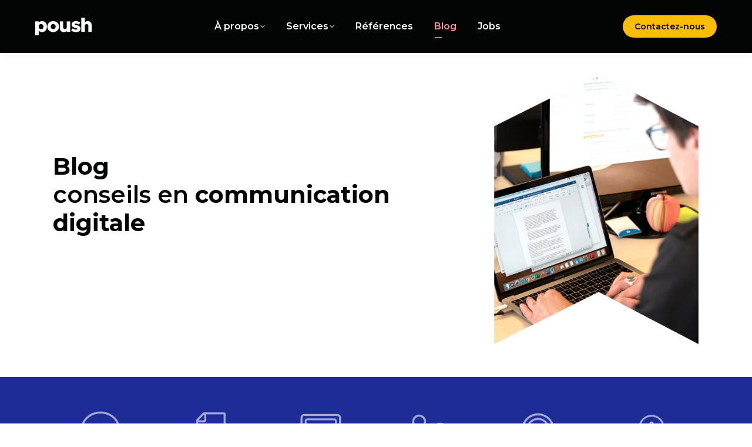

--- FILE ---
content_type: text/html; charset=UTF-8
request_url: https://www.poush.be/blog/page/5/
body_size: 28310
content:

<!DOCTYPE html>
<!--[if !(IE 6) | !(IE 7) | !(IE 8)  ]><!-->
<html lang="fr-FR" class="no-js">
<!--<![endif]-->
<head>
	<meta charset="UTF-8" />
				<meta name="viewport" content="width=device-width, initial-scale=1, maximum-scale=1, user-scalable=0"/>
			<meta name="theme-color" content="#fabd05"/>	<link rel="profile" href="https://gmpg.org/xfn/11" />
	<meta name='robots' content='index, follow, max-image-preview:large, max-snippet:-1, max-video-preview:-1' />
	<style>img:is([sizes="auto" i], [sizes^="auto," i]) { contain-intrinsic-size: 3000px 1500px }</style>
	
	<!-- This site is optimized with the Yoast SEO plugin v26.7 - https://yoast.com/wordpress/plugins/seo/ -->
	<title>Blog digital : conseils et astuces pour devenir un pro !</title>
	<meta name="description" content="Notre blog en communication digitale est dédié a fournir des conseils en communication et en marketing digital aux entrepreneurs, cliquez dès maintenant!" />
	<link rel="canonical" href="https://www.poush.be/blog/" />
	<meta property="og:locale" content="fr_FR" />
	<meta property="og:type" content="article" />
	<meta property="og:title" content="Blog digital : conseils et astuces pour devenir un pro !" />
	<meta property="og:description" content="Notre blog en communication digitale est dédié a fournir des conseils en communication et en marketing digital aux entrepreneurs, cliquez dès maintenant!" />
	<meta property="og:url" content="https://www.poush.be/blog/" />
	<meta property="og:site_name" content="Agence Web Marketing" />
	<meta property="article:modified_time" content="2024-05-16T14:55:36+00:00" />
	<meta name="twitter:card" content="summary_large_image" />
	<meta name="twitter:label1" content="Durée de lecture estimée" />
	<meta name="twitter:data1" content="2 minutes" />
	<!-- / Yoast SEO plugin. -->


<link rel='dns-prefetch' href='//www.google.com' />
<link rel='dns-prefetch' href='//stats.wp.com' />
<link rel='dns-prefetch' href='//fonts.googleapis.com' />
<link rel="alternate" type="application/rss+xml" title="Agence Web Marketing &raquo; Flux" href="https://www.poush.be/feed/" />
<link rel="alternate" type="application/rss+xml" title="Agence Web Marketing &raquo; Flux des commentaires" href="https://www.poush.be/comments/feed/" />
<script>
window._wpemojiSettings = {"baseUrl":"https:\/\/s.w.org\/images\/core\/emoji\/16.0.1\/72x72\/","ext":".png","svgUrl":"https:\/\/s.w.org\/images\/core\/emoji\/16.0.1\/svg\/","svgExt":".svg","source":{"concatemoji":"https:\/\/www.poush.be\/wp-includes\/js\/wp-emoji-release.min.js?ver=6.8.3"}};
/*! This file is auto-generated */
!function(s,n){var o,i,e;function c(e){try{var t={supportTests:e,timestamp:(new Date).valueOf()};sessionStorage.setItem(o,JSON.stringify(t))}catch(e){}}function p(e,t,n){e.clearRect(0,0,e.canvas.width,e.canvas.height),e.fillText(t,0,0);var t=new Uint32Array(e.getImageData(0,0,e.canvas.width,e.canvas.height).data),a=(e.clearRect(0,0,e.canvas.width,e.canvas.height),e.fillText(n,0,0),new Uint32Array(e.getImageData(0,0,e.canvas.width,e.canvas.height).data));return t.every(function(e,t){return e===a[t]})}function u(e,t){e.clearRect(0,0,e.canvas.width,e.canvas.height),e.fillText(t,0,0);for(var n=e.getImageData(16,16,1,1),a=0;a<n.data.length;a++)if(0!==n.data[a])return!1;return!0}function f(e,t,n,a){switch(t){case"flag":return n(e,"\ud83c\udff3\ufe0f\u200d\u26a7\ufe0f","\ud83c\udff3\ufe0f\u200b\u26a7\ufe0f")?!1:!n(e,"\ud83c\udde8\ud83c\uddf6","\ud83c\udde8\u200b\ud83c\uddf6")&&!n(e,"\ud83c\udff4\udb40\udc67\udb40\udc62\udb40\udc65\udb40\udc6e\udb40\udc67\udb40\udc7f","\ud83c\udff4\u200b\udb40\udc67\u200b\udb40\udc62\u200b\udb40\udc65\u200b\udb40\udc6e\u200b\udb40\udc67\u200b\udb40\udc7f");case"emoji":return!a(e,"\ud83e\udedf")}return!1}function g(e,t,n,a){var r="undefined"!=typeof WorkerGlobalScope&&self instanceof WorkerGlobalScope?new OffscreenCanvas(300,150):s.createElement("canvas"),o=r.getContext("2d",{willReadFrequently:!0}),i=(o.textBaseline="top",o.font="600 32px Arial",{});return e.forEach(function(e){i[e]=t(o,e,n,a)}),i}function t(e){var t=s.createElement("script");t.src=e,t.defer=!0,s.head.appendChild(t)}"undefined"!=typeof Promise&&(o="wpEmojiSettingsSupports",i=["flag","emoji"],n.supports={everything:!0,everythingExceptFlag:!0},e=new Promise(function(e){s.addEventListener("DOMContentLoaded",e,{once:!0})}),new Promise(function(t){var n=function(){try{var e=JSON.parse(sessionStorage.getItem(o));if("object"==typeof e&&"number"==typeof e.timestamp&&(new Date).valueOf()<e.timestamp+604800&&"object"==typeof e.supportTests)return e.supportTests}catch(e){}return null}();if(!n){if("undefined"!=typeof Worker&&"undefined"!=typeof OffscreenCanvas&&"undefined"!=typeof URL&&URL.createObjectURL&&"undefined"!=typeof Blob)try{var e="postMessage("+g.toString()+"("+[JSON.stringify(i),f.toString(),p.toString(),u.toString()].join(",")+"));",a=new Blob([e],{type:"text/javascript"}),r=new Worker(URL.createObjectURL(a),{name:"wpTestEmojiSupports"});return void(r.onmessage=function(e){c(n=e.data),r.terminate(),t(n)})}catch(e){}c(n=g(i,f,p,u))}t(n)}).then(function(e){for(var t in e)n.supports[t]=e[t],n.supports.everything=n.supports.everything&&n.supports[t],"flag"!==t&&(n.supports.everythingExceptFlag=n.supports.everythingExceptFlag&&n.supports[t]);n.supports.everythingExceptFlag=n.supports.everythingExceptFlag&&!n.supports.flag,n.DOMReady=!1,n.readyCallback=function(){n.DOMReady=!0}}).then(function(){return e}).then(function(){var e;n.supports.everything||(n.readyCallback(),(e=n.source||{}).concatemoji?t(e.concatemoji):e.wpemoji&&e.twemoji&&(t(e.twemoji),t(e.wpemoji)))}))}((window,document),window._wpemojiSettings);
</script>
<style id='wp-emoji-styles-inline-css'>

	img.wp-smiley, img.emoji {
		display: inline !important;
		border: none !important;
		box-shadow: none !important;
		height: 1em !important;
		width: 1em !important;
		margin: 0 0.07em !important;
		vertical-align: -0.1em !important;
		background: none !important;
		padding: 0 !important;
	}
</style>
<style id='classic-theme-styles-inline-css'>
/*! This file is auto-generated */
.wp-block-button__link{color:#fff;background-color:#32373c;border-radius:9999px;box-shadow:none;text-decoration:none;padding:calc(.667em + 2px) calc(1.333em + 2px);font-size:1.125em}.wp-block-file__button{background:#32373c;color:#fff;text-decoration:none}
</style>
<link rel='stylesheet' id='mediaelement-css' href='https://www.poush.be/wp-includes/js/mediaelement/mediaelementplayer-legacy.min.css?ver=4.2.17' media='all' />
<link rel='stylesheet' id='wp-mediaelement-css' href='https://www.poush.be/wp-includes/js/mediaelement/wp-mediaelement.min.css?ver=6.8.3' media='all' />
<style id='jetpack-sharing-buttons-style-inline-css'>
.jetpack-sharing-buttons__services-list{display:flex;flex-direction:row;flex-wrap:wrap;gap:0;list-style-type:none;margin:5px;padding:0}.jetpack-sharing-buttons__services-list.has-small-icon-size{font-size:12px}.jetpack-sharing-buttons__services-list.has-normal-icon-size{font-size:16px}.jetpack-sharing-buttons__services-list.has-large-icon-size{font-size:24px}.jetpack-sharing-buttons__services-list.has-huge-icon-size{font-size:36px}@media print{.jetpack-sharing-buttons__services-list{display:none!important}}.editor-styles-wrapper .wp-block-jetpack-sharing-buttons{gap:0;padding-inline-start:0}ul.jetpack-sharing-buttons__services-list.has-background{padding:1.25em 2.375em}
</style>
<style id='global-styles-inline-css'>
:root{--wp--preset--aspect-ratio--square: 1;--wp--preset--aspect-ratio--4-3: 4/3;--wp--preset--aspect-ratio--3-4: 3/4;--wp--preset--aspect-ratio--3-2: 3/2;--wp--preset--aspect-ratio--2-3: 2/3;--wp--preset--aspect-ratio--16-9: 16/9;--wp--preset--aspect-ratio--9-16: 9/16;--wp--preset--color--black: #000000;--wp--preset--color--cyan-bluish-gray: #abb8c3;--wp--preset--color--white: #FFF;--wp--preset--color--pale-pink: #f78da7;--wp--preset--color--vivid-red: #cf2e2e;--wp--preset--color--luminous-vivid-orange: #ff6900;--wp--preset--color--luminous-vivid-amber: #fcb900;--wp--preset--color--light-green-cyan: #7bdcb5;--wp--preset--color--vivid-green-cyan: #00d084;--wp--preset--color--pale-cyan-blue: #8ed1fc;--wp--preset--color--vivid-cyan-blue: #0693e3;--wp--preset--color--vivid-purple: #9b51e0;--wp--preset--color--accent: #fabd05;--wp--preset--color--dark-gray: #111;--wp--preset--color--light-gray: #767676;--wp--preset--gradient--vivid-cyan-blue-to-vivid-purple: linear-gradient(135deg,rgba(6,147,227,1) 0%,rgb(155,81,224) 100%);--wp--preset--gradient--light-green-cyan-to-vivid-green-cyan: linear-gradient(135deg,rgb(122,220,180) 0%,rgb(0,208,130) 100%);--wp--preset--gradient--luminous-vivid-amber-to-luminous-vivid-orange: linear-gradient(135deg,rgba(252,185,0,1) 0%,rgba(255,105,0,1) 100%);--wp--preset--gradient--luminous-vivid-orange-to-vivid-red: linear-gradient(135deg,rgba(255,105,0,1) 0%,rgb(207,46,46) 100%);--wp--preset--gradient--very-light-gray-to-cyan-bluish-gray: linear-gradient(135deg,rgb(238,238,238) 0%,rgb(169,184,195) 100%);--wp--preset--gradient--cool-to-warm-spectrum: linear-gradient(135deg,rgb(74,234,220) 0%,rgb(151,120,209) 20%,rgb(207,42,186) 40%,rgb(238,44,130) 60%,rgb(251,105,98) 80%,rgb(254,248,76) 100%);--wp--preset--gradient--blush-light-purple: linear-gradient(135deg,rgb(255,206,236) 0%,rgb(152,150,240) 100%);--wp--preset--gradient--blush-bordeaux: linear-gradient(135deg,rgb(254,205,165) 0%,rgb(254,45,45) 50%,rgb(107,0,62) 100%);--wp--preset--gradient--luminous-dusk: linear-gradient(135deg,rgb(255,203,112) 0%,rgb(199,81,192) 50%,rgb(65,88,208) 100%);--wp--preset--gradient--pale-ocean: linear-gradient(135deg,rgb(255,245,203) 0%,rgb(182,227,212) 50%,rgb(51,167,181) 100%);--wp--preset--gradient--electric-grass: linear-gradient(135deg,rgb(202,248,128) 0%,rgb(113,206,126) 100%);--wp--preset--gradient--midnight: linear-gradient(135deg,rgb(2,3,129) 0%,rgb(40,116,252) 100%);--wp--preset--font-size--small: 13px;--wp--preset--font-size--medium: 20px;--wp--preset--font-size--large: 36px;--wp--preset--font-size--x-large: 42px;--wp--preset--spacing--20: 0.44rem;--wp--preset--spacing--30: 0.67rem;--wp--preset--spacing--40: 1rem;--wp--preset--spacing--50: 1.5rem;--wp--preset--spacing--60: 2.25rem;--wp--preset--spacing--70: 3.38rem;--wp--preset--spacing--80: 5.06rem;--wp--preset--shadow--natural: 6px 6px 9px rgba(0, 0, 0, 0.2);--wp--preset--shadow--deep: 12px 12px 50px rgba(0, 0, 0, 0.4);--wp--preset--shadow--sharp: 6px 6px 0px rgba(0, 0, 0, 0.2);--wp--preset--shadow--outlined: 6px 6px 0px -3px rgba(255, 255, 255, 1), 6px 6px rgba(0, 0, 0, 1);--wp--preset--shadow--crisp: 6px 6px 0px rgba(0, 0, 0, 1);}:where(.is-layout-flex){gap: 0.5em;}:where(.is-layout-grid){gap: 0.5em;}body .is-layout-flex{display: flex;}.is-layout-flex{flex-wrap: wrap;align-items: center;}.is-layout-flex > :is(*, div){margin: 0;}body .is-layout-grid{display: grid;}.is-layout-grid > :is(*, div){margin: 0;}:where(.wp-block-columns.is-layout-flex){gap: 2em;}:where(.wp-block-columns.is-layout-grid){gap: 2em;}:where(.wp-block-post-template.is-layout-flex){gap: 1.25em;}:where(.wp-block-post-template.is-layout-grid){gap: 1.25em;}.has-black-color{color: var(--wp--preset--color--black) !important;}.has-cyan-bluish-gray-color{color: var(--wp--preset--color--cyan-bluish-gray) !important;}.has-white-color{color: var(--wp--preset--color--white) !important;}.has-pale-pink-color{color: var(--wp--preset--color--pale-pink) !important;}.has-vivid-red-color{color: var(--wp--preset--color--vivid-red) !important;}.has-luminous-vivid-orange-color{color: var(--wp--preset--color--luminous-vivid-orange) !important;}.has-luminous-vivid-amber-color{color: var(--wp--preset--color--luminous-vivid-amber) !important;}.has-light-green-cyan-color{color: var(--wp--preset--color--light-green-cyan) !important;}.has-vivid-green-cyan-color{color: var(--wp--preset--color--vivid-green-cyan) !important;}.has-pale-cyan-blue-color{color: var(--wp--preset--color--pale-cyan-blue) !important;}.has-vivid-cyan-blue-color{color: var(--wp--preset--color--vivid-cyan-blue) !important;}.has-vivid-purple-color{color: var(--wp--preset--color--vivid-purple) !important;}.has-black-background-color{background-color: var(--wp--preset--color--black) !important;}.has-cyan-bluish-gray-background-color{background-color: var(--wp--preset--color--cyan-bluish-gray) !important;}.has-white-background-color{background-color: var(--wp--preset--color--white) !important;}.has-pale-pink-background-color{background-color: var(--wp--preset--color--pale-pink) !important;}.has-vivid-red-background-color{background-color: var(--wp--preset--color--vivid-red) !important;}.has-luminous-vivid-orange-background-color{background-color: var(--wp--preset--color--luminous-vivid-orange) !important;}.has-luminous-vivid-amber-background-color{background-color: var(--wp--preset--color--luminous-vivid-amber) !important;}.has-light-green-cyan-background-color{background-color: var(--wp--preset--color--light-green-cyan) !important;}.has-vivid-green-cyan-background-color{background-color: var(--wp--preset--color--vivid-green-cyan) !important;}.has-pale-cyan-blue-background-color{background-color: var(--wp--preset--color--pale-cyan-blue) !important;}.has-vivid-cyan-blue-background-color{background-color: var(--wp--preset--color--vivid-cyan-blue) !important;}.has-vivid-purple-background-color{background-color: var(--wp--preset--color--vivid-purple) !important;}.has-black-border-color{border-color: var(--wp--preset--color--black) !important;}.has-cyan-bluish-gray-border-color{border-color: var(--wp--preset--color--cyan-bluish-gray) !important;}.has-white-border-color{border-color: var(--wp--preset--color--white) !important;}.has-pale-pink-border-color{border-color: var(--wp--preset--color--pale-pink) !important;}.has-vivid-red-border-color{border-color: var(--wp--preset--color--vivid-red) !important;}.has-luminous-vivid-orange-border-color{border-color: var(--wp--preset--color--luminous-vivid-orange) !important;}.has-luminous-vivid-amber-border-color{border-color: var(--wp--preset--color--luminous-vivid-amber) !important;}.has-light-green-cyan-border-color{border-color: var(--wp--preset--color--light-green-cyan) !important;}.has-vivid-green-cyan-border-color{border-color: var(--wp--preset--color--vivid-green-cyan) !important;}.has-pale-cyan-blue-border-color{border-color: var(--wp--preset--color--pale-cyan-blue) !important;}.has-vivid-cyan-blue-border-color{border-color: var(--wp--preset--color--vivid-cyan-blue) !important;}.has-vivid-purple-border-color{border-color: var(--wp--preset--color--vivid-purple) !important;}.has-vivid-cyan-blue-to-vivid-purple-gradient-background{background: var(--wp--preset--gradient--vivid-cyan-blue-to-vivid-purple) !important;}.has-light-green-cyan-to-vivid-green-cyan-gradient-background{background: var(--wp--preset--gradient--light-green-cyan-to-vivid-green-cyan) !important;}.has-luminous-vivid-amber-to-luminous-vivid-orange-gradient-background{background: var(--wp--preset--gradient--luminous-vivid-amber-to-luminous-vivid-orange) !important;}.has-luminous-vivid-orange-to-vivid-red-gradient-background{background: var(--wp--preset--gradient--luminous-vivid-orange-to-vivid-red) !important;}.has-very-light-gray-to-cyan-bluish-gray-gradient-background{background: var(--wp--preset--gradient--very-light-gray-to-cyan-bluish-gray) !important;}.has-cool-to-warm-spectrum-gradient-background{background: var(--wp--preset--gradient--cool-to-warm-spectrum) !important;}.has-blush-light-purple-gradient-background{background: var(--wp--preset--gradient--blush-light-purple) !important;}.has-blush-bordeaux-gradient-background{background: var(--wp--preset--gradient--blush-bordeaux) !important;}.has-luminous-dusk-gradient-background{background: var(--wp--preset--gradient--luminous-dusk) !important;}.has-pale-ocean-gradient-background{background: var(--wp--preset--gradient--pale-ocean) !important;}.has-electric-grass-gradient-background{background: var(--wp--preset--gradient--electric-grass) !important;}.has-midnight-gradient-background{background: var(--wp--preset--gradient--midnight) !important;}.has-small-font-size{font-size: var(--wp--preset--font-size--small) !important;}.has-medium-font-size{font-size: var(--wp--preset--font-size--medium) !important;}.has-large-font-size{font-size: var(--wp--preset--font-size--large) !important;}.has-x-large-font-size{font-size: var(--wp--preset--font-size--x-large) !important;}
:where(.wp-block-post-template.is-layout-flex){gap: 1.25em;}:where(.wp-block-post-template.is-layout-grid){gap: 1.25em;}
:where(.wp-block-columns.is-layout-flex){gap: 2em;}:where(.wp-block-columns.is-layout-grid){gap: 2em;}
:root :where(.wp-block-pullquote){font-size: 1.5em;line-height: 1.6;}
</style>
<link rel='stylesheet' id='searchandfilter-css' href='https://www.poush.be/wp-content/plugins/search-filter/style.css?ver=1' media='all' />
<link rel='stylesheet' id='wpa-style-css' href='https://www.poush.be/wp-content/plugins/wp-accessibility/css/wpa-style.css?ver=2.2.6' media='all' />
<style id='wpa-style-inline-css'>
:root { --admin-bar-top : 7px; }
</style>
<link rel='stylesheet' id='the7-font-css' href='https://www.poush.be/wp-content/themes/dt-the7/fonts/icomoon-the7-font/icomoon-the7-font.min.css?ver=12.10.0.1' media='all' />
<link rel='stylesheet' id='the7-awesome-fonts-css' href='https://www.poush.be/wp-content/themes/dt-the7/fonts/FontAwesome/css/all.min.css?ver=12.10.0.1' media='all' />
<link rel='stylesheet' id='js_composer_front-css' href='//www.poush.be/wp-content/uploads/js_composer/js_composer_front_custom.css?ver=8.7.2' media='all' />
<link rel='stylesheet' id='dt-web-fonts-css' href='https://fonts.googleapis.com/css?family=Montserrat:200,300,400,500,600,700%7CRoboto:400,600,700' media='all' />
<link rel='stylesheet' id='dt-main-css' href='https://www.poush.be/wp-content/themes/dt-the7/css/main.min.css?ver=12.10.0.1' media='all' />
<link rel='stylesheet' id='the7-custom-scrollbar-css' href='https://www.poush.be/wp-content/themes/dt-the7/lib/custom-scrollbar/custom-scrollbar.min.css?ver=12.10.0.1' media='all' />
<link rel='stylesheet' id='the7-wpbakery-css' href='https://www.poush.be/wp-content/themes/dt-the7/css/wpbakery.min.css?ver=12.10.0.1' media='all' />
<link rel='stylesheet' id='the7-core-css' href='https://www.poush.be/wp-content/plugins/dt-the7-core/assets/css/post-type.min.css?ver=2.7.12' media='all' />
<link rel='stylesheet' id='the7-css-vars-css' href='https://www.poush.be/wp-content/uploads/the7-css/css-vars.css?ver=4224cf110290' media='all' />
<link rel='stylesheet' id='dt-custom-css' href='https://www.poush.be/wp-content/uploads/the7-css/custom.css?ver=4224cf110290' media='all' />
<link rel='stylesheet' id='dt-media-css' href='https://www.poush.be/wp-content/uploads/the7-css/media.css?ver=4224cf110290' media='all' />
<link rel='stylesheet' id='the7-mega-menu-css' href='https://www.poush.be/wp-content/uploads/the7-css/mega-menu.css?ver=4224cf110290' media='all' />
<link rel='stylesheet' id='the7-elements-albums-portfolio-css' href='https://www.poush.be/wp-content/uploads/the7-css/the7-elements-albums-portfolio.css?ver=4224cf110290' media='all' />
<link rel='stylesheet' id='the7-elements-css' href='https://www.poush.be/wp-content/uploads/the7-css/post-type-dynamic.css?ver=4224cf110290' media='all' />
<link rel='stylesheet' id='style-css' href='https://www.poush.be/wp-content/themes/dt-the7-child/style.css?ver=12.10.0.1' media='all' />
<link rel='stylesheet' id='ultimate-vc-addons-style-css' href='https://www.poush.be/wp-content/plugins/Ultimate_VC_Addons/assets/min-css/style.min.css?ver=3.21.2' media='all' />
<link rel='stylesheet' id='ultimate-vc-addons-animate-css' href='https://www.poush.be/wp-content/plugins/Ultimate_VC_Addons/assets/min-css/animate.min.css?ver=3.21.2' media='all' />
<link rel='stylesheet' id='ultimate-vc-addons-info-box-style-css' href='https://www.poush.be/wp-content/plugins/Ultimate_VC_Addons/assets/min-css/info-box.min.css?ver=3.21.2' media='all' />
<script src="https://www.poush.be/wp-includes/js/jquery/jquery.min.js?ver=3.7.1" id="jquery-core-js"></script>
<script src="https://www.poush.be/wp-includes/js/jquery/jquery-migrate.min.js?ver=3.4.1" id="jquery-migrate-js"></script>
<script id="dt-above-fold-js-extra">
var dtLocal = {"themeUrl":"https:\/\/www.poush.be\/wp-content\/themes\/dt-the7","passText":"Pour voir ce contenu, entrer le mots de passe:","moreButtonText":{"loading":"Chargement ...","loadMore":"Charger la suite"},"postID":"3776","ajaxurl":"https:\/\/www.poush.be\/wp-admin\/admin-ajax.php","REST":{"baseUrl":"https:\/\/www.poush.be\/wp-json\/the7\/v1","endpoints":{"sendMail":"\/send-mail"}},"contactMessages":{"required":"One or more fields have an error. Please check and try again.","terms":"Veuillez accepter la politique de confidentialit\u00e9.","fillTheCaptchaError":"Veuillez remplir le captcha."},"captchaSiteKey":"","ajaxNonce":"d3d1b0d62a","pageData":{"type":"page","template":"page","layout":null},"themeSettings":{"smoothScroll":"off","lazyLoading":false,"desktopHeader":{"height":90},"ToggleCaptionEnabled":"disabled","ToggleCaption":"Navigation","floatingHeader":{"showAfter":200,"showMenu":true,"height":77,"logo":{"showLogo":true,"html":"<img class=\" preload-me\" src=\"https:\/\/www.poush.be\/wp-content\/uploads\/2020\/12\/poush-96.png\" srcset=\"https:\/\/www.poush.be\/wp-content\/uploads\/2020\/12\/poush-96.png 96w, https:\/\/www.poush.be\/wp-content\/uploads\/2020\/12\/poush-192.png 192w\" width=\"96\" height=\"30\"   sizes=\"96px\" alt=\"Agence Web Marketing\" \/>","url":"https:\/\/www.poush.be\/"}},"topLine":{"floatingTopLine":{"logo":{"showLogo":false,"html":""}}},"mobileHeader":{"firstSwitchPoint":992,"secondSwitchPoint":778,"firstSwitchPointHeight":60,"secondSwitchPointHeight":60,"mobileToggleCaptionEnabled":"disabled","mobileToggleCaption":"Menu"},"stickyMobileHeaderFirstSwitch":{"logo":{"html":"<img class=\" preload-me\" src=\"https:\/\/www.poush.be\/wp-content\/uploads\/2020\/12\/poush-96.png\" srcset=\"https:\/\/www.poush.be\/wp-content\/uploads\/2020\/12\/poush-96.png 96w, https:\/\/www.poush.be\/wp-content\/uploads\/2020\/12\/poush-192.png 192w\" width=\"96\" height=\"30\"   sizes=\"96px\" alt=\"Agence Web Marketing\" \/>"}},"stickyMobileHeaderSecondSwitch":{"logo":{"html":"<img class=\" preload-me\" src=\"https:\/\/www.poush.be\/wp-content\/uploads\/2020\/12\/poush-96.png\" srcset=\"https:\/\/www.poush.be\/wp-content\/uploads\/2020\/12\/poush-96.png 96w, https:\/\/www.poush.be\/wp-content\/uploads\/2020\/12\/poush-192.png 192w\" width=\"96\" height=\"30\"   sizes=\"96px\" alt=\"Agence Web Marketing\" \/>"}},"sidebar":{"switchPoint":992},"boxedWidth":"1280px"},"VCMobileScreenWidth":"768"};
var dtShare = {"shareButtonText":{"facebook":"Partager sur Facebook","twitter":"Share on X","pinterest":"\u00c9pingler le","linkedin":"Partager sur Linkedin","whatsapp":"Partager sur Whatsapp"},"overlayOpacity":"85"};
</script>
<script src="https://www.poush.be/wp-content/themes/dt-the7/js/above-the-fold.min.js?ver=12.10.0.1" id="dt-above-fold-js"></script>
<script src="https://www.poush.be/wp-content/plugins/Ultimate_VC_Addons/assets/min-js/ultimate-params.min.js?ver=3.21.2" id="ultimate-vc-addons-params-js"></script>
<script src="https://www.poush.be/wp-content/plugins/Ultimate_VC_Addons/assets/min-js/jquery-appear.min.js?ver=3.21.2" id="ultimate-vc-addons-appear-js"></script>
<script src="https://www.poush.be/wp-content/plugins/Ultimate_VC_Addons/assets/min-js/custom.min.js?ver=3.21.2" id="ultimate-vc-addons-custom-js"></script>
<script></script><link rel="https://api.w.org/" href="https://www.poush.be/wp-json/" /><link rel="alternate" title="JSON" type="application/json" href="https://www.poush.be/wp-json/wp/v2/pages/3776" /><link rel="EditURI" type="application/rsd+xml" title="RSD" href="https://www.poush.be/xmlrpc.php?rsd" />
<meta name="generator" content="WordPress 6.8.3" />
<link rel='shortlink' href='https://www.poush.be/?p=3776' />
<link rel="alternate" title="oEmbed (JSON)" type="application/json+oembed" href="https://www.poush.be/wp-json/oembed/1.0/embed?url=https%3A%2F%2Fwww.poush.be%2Fblog%2F" />
<link rel="alternate" title="oEmbed (XML)" type="text/xml+oembed" href="https://www.poush.be/wp-json/oembed/1.0/embed?url=https%3A%2F%2Fwww.poush.be%2Fblog%2F&#038;format=xml" />
		<script type="text/javascript">
				(function(c,l,a,r,i,t,y){
					c[a]=c[a]||function(){(c[a].q=c[a].q||[]).push(arguments)};t=l.createElement(r);t.async=1;
					t.src="https://www.clarity.ms/tag/"+i+"?ref=wordpress";y=l.getElementsByTagName(r)[0];y.parentNode.insertBefore(t,y);
				})(window, document, "clarity", "script", "no2yf3sgi1");
		</script>
			<style>img#wpstats{display:none}</style>
		
<!-- Schema & Structured Data For WP v1.52 - -->
<script type="application/ld+json" class="saswp-schema-markup-output">
[{"@context":"https:\/\/schema.org\/","@graph":[{"@context":"https:\/\/schema.org\/","@type":"SiteNavigationElement","@id":"https:\/\/www.poush.be\/#a-propos","name":"\u00c0 propos","url":"https:\/\/www.poush.be\/agence-seo\/"},{"@context":"https:\/\/schema.org\/","@type":"SiteNavigationElement","@id":"https:\/\/www.poush.be\/#a-propos-de-poush","name":"A propos de Poush","url":"https:\/\/www.poush.be\/agence-seo\/"},{"@context":"https:\/\/schema.org\/","@type":"SiteNavigationElement","@id":"https:\/\/www.poush.be\/#responsabilite-societale","name":"Responsabilit\u00e9 soci\u00e9tale","url":"https:\/\/www.poush.be\/rse\/"},{"@context":"https:\/\/schema.org\/","@type":"SiteNavigationElement","@id":"https:\/\/www.poush.be\/#b-corp","name":"B-Corp","url":"https:\/\/www.poush.be\/entreprise-certifiee-b-corp\/"},{"@context":"https:\/\/schema.org\/","@type":"SiteNavigationElement","@id":"https:\/\/www.poush.be\/#services","name":"Services","url":"https:\/\/www.poush.be\/agence-de-communication-digitale\/"},{"@context":"https:\/\/schema.org\/","@type":"SiteNavigationElement","@id":"https:\/\/www.poush.be\/#audit","name":"Audit","url":"https:\/\/www.poush.be\/audit-de-site-internet\/"},{"@context":"https:\/\/schema.org\/","@type":"SiteNavigationElement","@id":"https:\/\/www.poush.be\/#strategie-digitale","name":"Strat\u00e9gie digitale","url":"https:\/\/www.poush.be\/agence-de-communication-digitale\/strategie-de-communication\/"},{"@context":"https:\/\/schema.org\/","@type":"SiteNavigationElement","@id":"https:\/\/www.poush.be\/#creation-de-site-internet","name":"Cr\u00e9ation de site internet","url":"https:\/\/www.poush.be\/agence-creation-site-internet\/"},{"@context":"https:\/\/schema.org\/","@type":"SiteNavigationElement","@id":"https:\/\/www.poush.be\/#referencement-naturel","name":"R\u00e9f\u00e9rencement naturel","url":"https:\/\/www.poush.be\/agence-referencement-naturel-seo\/"},{"@context":"https:\/\/schema.org\/","@type":"SiteNavigationElement","@id":"https:\/\/www.poush.be\/#marketing-digital","name":"Marketing digital","url":"https:\/\/www.poush.be\/agence-de-communication-digitale\/marketing-digital\/"},{"@context":"https:\/\/schema.org\/","@type":"SiteNavigationElement","@id":"https:\/\/www.poush.be\/#intelligence-artificielle","name":"Intelligence artificielle","url":"https:\/\/www.poush.be\/agence-de-communication-digitale\/agence-intelligence-artificielle-entreprise\/"},{"@context":"https:\/\/schema.org\/","@type":"SiteNavigationElement","@id":"https:\/\/www.poush.be\/#formations-et-accompagnement","name":"Formations et accompagnement","url":"https:\/\/www.poush.be\/formations-workshops\/"},{"@context":"https:\/\/schema.org\/","@type":"SiteNavigationElement","@id":"https:\/\/www.poush.be\/#formations-en-groupe","name":"Formations en groupe","url":"https:\/\/www.poush.be\/formations-workshops\/formations-marketing-digital-pour-entreprise\/"},{"@context":"https:\/\/schema.org\/","@type":"SiteNavigationElement","@id":"https:\/\/www.poush.be\/#references","name":"R\u00e9f\u00e9rences","url":"https:\/\/www.poush.be\/projets\/"},{"@context":"https:\/\/schema.org\/","@type":"SiteNavigationElement","@id":"https:\/\/www.poush.be\/#blog","name":"Blog","url":"https:\/\/www.poush.be\/blog\/"},{"@context":"https:\/\/schema.org\/","@type":"SiteNavigationElement","@id":"https:\/\/www.poush.be\/#jobs","name":"Jobs","url":"https:\/\/www.poush.be\/jobs\/"}]}]
</script>

<meta name="generator" content="Powered by WPBakery Page Builder - drag and drop page builder for WordPress."/>
<style data-type="vc_custom-css">.custom_search form ul {
    width:80%;
    display:flex;
    margin: 0 auto;
}

.custom_search form ul li:first-child input {
    width: 100%;
}

.custom_search form ul li:first-child {
    flex-grow: 1;
}

@media screen and (max-width:768px) {
    .custom_search form ul {
        width:100%;
    }
}</style><style type="text/css">.saboxplugin-wrap{-webkit-box-sizing:border-box;-moz-box-sizing:border-box;-ms-box-sizing:border-box;box-sizing:border-box;border:1px solid #eee;width:100%;clear:both;display:block;overflow:hidden;word-wrap:break-word;position:relative}.saboxplugin-wrap .saboxplugin-gravatar{float:left;padding:0 20px 20px 20px}.saboxplugin-wrap .saboxplugin-gravatar img{max-width:100px;height:auto;border-radius:0;}.saboxplugin-wrap .saboxplugin-authorname{font-size:18px;line-height:1;margin:20px 0 0 20px;display:block}.saboxplugin-wrap .saboxplugin-authorname a{text-decoration:none}.saboxplugin-wrap .saboxplugin-authorname a:focus{outline:0}.saboxplugin-wrap .saboxplugin-desc{display:block;margin:5px 20px}.saboxplugin-wrap .saboxplugin-desc a{text-decoration:underline}.saboxplugin-wrap .saboxplugin-desc p{margin:5px 0 12px}.saboxplugin-wrap .saboxplugin-web{margin:0 20px 15px;text-align:left}.saboxplugin-wrap .sab-web-position{text-align:right}.saboxplugin-wrap .saboxplugin-web a{color:#ccc;text-decoration:none}.saboxplugin-wrap .saboxplugin-socials{position:relative;display:block;background:#fcfcfc;padding:5px;border-top:1px solid #eee}.saboxplugin-wrap .saboxplugin-socials a svg{width:20px;height:20px}.saboxplugin-wrap .saboxplugin-socials a svg .st2{fill:#fff; transform-origin:center center;}.saboxplugin-wrap .saboxplugin-socials a svg .st1{fill:rgba(0,0,0,.3)}.saboxplugin-wrap .saboxplugin-socials a:hover{opacity:.8;-webkit-transition:opacity .4s;-moz-transition:opacity .4s;-o-transition:opacity .4s;transition:opacity .4s;box-shadow:none!important;-webkit-box-shadow:none!important}.saboxplugin-wrap .saboxplugin-socials .saboxplugin-icon-color{box-shadow:none;padding:0;border:0;-webkit-transition:opacity .4s;-moz-transition:opacity .4s;-o-transition:opacity .4s;transition:opacity .4s;display:inline-block;color:#fff;font-size:0;text-decoration:inherit;margin:5px;-webkit-border-radius:0;-moz-border-radius:0;-ms-border-radius:0;-o-border-radius:0;border-radius:0;overflow:hidden}.saboxplugin-wrap .saboxplugin-socials .saboxplugin-icon-grey{text-decoration:inherit;box-shadow:none;position:relative;display:-moz-inline-stack;display:inline-block;vertical-align:middle;zoom:1;margin:10px 5px;color:#444;fill:#444}.clearfix:after,.clearfix:before{content:' ';display:table;line-height:0;clear:both}.ie7 .clearfix{zoom:1}.saboxplugin-socials.sabox-colored .saboxplugin-icon-color .sab-twitch{border-color:#38245c}.saboxplugin-socials.sabox-colored .saboxplugin-icon-color .sab-behance{border-color:#003eb0}.saboxplugin-socials.sabox-colored .saboxplugin-icon-color .sab-deviantart{border-color:#036824}.saboxplugin-socials.sabox-colored .saboxplugin-icon-color .sab-digg{border-color:#00327c}.saboxplugin-socials.sabox-colored .saboxplugin-icon-color .sab-dribbble{border-color:#ba1655}.saboxplugin-socials.sabox-colored .saboxplugin-icon-color .sab-facebook{border-color:#1e2e4f}.saboxplugin-socials.sabox-colored .saboxplugin-icon-color .sab-flickr{border-color:#003576}.saboxplugin-socials.sabox-colored .saboxplugin-icon-color .sab-github{border-color:#264874}.saboxplugin-socials.sabox-colored .saboxplugin-icon-color .sab-google{border-color:#0b51c5}.saboxplugin-socials.sabox-colored .saboxplugin-icon-color .sab-html5{border-color:#902e13}.saboxplugin-socials.sabox-colored .saboxplugin-icon-color .sab-instagram{border-color:#1630aa}.saboxplugin-socials.sabox-colored .saboxplugin-icon-color .sab-linkedin{border-color:#00344f}.saboxplugin-socials.sabox-colored .saboxplugin-icon-color .sab-pinterest{border-color:#5b040e}.saboxplugin-socials.sabox-colored .saboxplugin-icon-color .sab-reddit{border-color:#992900}.saboxplugin-socials.sabox-colored .saboxplugin-icon-color .sab-rss{border-color:#a43b0a}.saboxplugin-socials.sabox-colored .saboxplugin-icon-color .sab-sharethis{border-color:#5d8420}.saboxplugin-socials.sabox-colored .saboxplugin-icon-color .sab-soundcloud{border-color:#995200}.saboxplugin-socials.sabox-colored .saboxplugin-icon-color .sab-spotify{border-color:#0f612c}.saboxplugin-socials.sabox-colored .saboxplugin-icon-color .sab-stackoverflow{border-color:#a95009}.saboxplugin-socials.sabox-colored .saboxplugin-icon-color .sab-steam{border-color:#006388}.saboxplugin-socials.sabox-colored .saboxplugin-icon-color .sab-user_email{border-color:#b84e05}.saboxplugin-socials.sabox-colored .saboxplugin-icon-color .sab-tumblr{border-color:#10151b}.saboxplugin-socials.sabox-colored .saboxplugin-icon-color .sab-twitter{border-color:#0967a0}.saboxplugin-socials.sabox-colored .saboxplugin-icon-color .sab-vimeo{border-color:#0d7091}.saboxplugin-socials.sabox-colored .saboxplugin-icon-color .sab-windows{border-color:#003f71}.saboxplugin-socials.sabox-colored .saboxplugin-icon-color .sab-whatsapp{border-color:#003f71}.saboxplugin-socials.sabox-colored .saboxplugin-icon-color .sab-wordpress{border-color:#0f3647}.saboxplugin-socials.sabox-colored .saboxplugin-icon-color .sab-yahoo{border-color:#14002d}.saboxplugin-socials.sabox-colored .saboxplugin-icon-color .sab-youtube{border-color:#900}.saboxplugin-socials.sabox-colored .saboxplugin-icon-color .sab-xing{border-color:#000202}.saboxplugin-socials.sabox-colored .saboxplugin-icon-color .sab-mixcloud{border-color:#2475a0}.saboxplugin-socials.sabox-colored .saboxplugin-icon-color .sab-vk{border-color:#243549}.saboxplugin-socials.sabox-colored .saboxplugin-icon-color .sab-medium{border-color:#00452c}.saboxplugin-socials.sabox-colored .saboxplugin-icon-color .sab-quora{border-color:#420e00}.saboxplugin-socials.sabox-colored .saboxplugin-icon-color .sab-meetup{border-color:#9b181c}.saboxplugin-socials.sabox-colored .saboxplugin-icon-color .sab-goodreads{border-color:#000}.saboxplugin-socials.sabox-colored .saboxplugin-icon-color .sab-snapchat{border-color:#999700}.saboxplugin-socials.sabox-colored .saboxplugin-icon-color .sab-500px{border-color:#00557f}.saboxplugin-socials.sabox-colored .saboxplugin-icon-color .sab-mastodont{border-color:#185886}.sabox-plus-item{margin-bottom:20px}@media screen and (max-width:480px){.saboxplugin-wrap{text-align:center}.saboxplugin-wrap .saboxplugin-gravatar{float:none;padding:20px 0;text-align:center;margin:0 auto;display:block}.saboxplugin-wrap .saboxplugin-gravatar img{float:none;display:inline-block;display:-moz-inline-stack;vertical-align:middle;zoom:1}.saboxplugin-wrap .saboxplugin-desc{margin:0 10px 20px;text-align:center}.saboxplugin-wrap .saboxplugin-authorname{text-align:center;margin:10px 0 20px}}body .saboxplugin-authorname a,body .saboxplugin-authorname a:hover{box-shadow:none;-webkit-box-shadow:none}a.sab-profile-edit{font-size:16px!important;line-height:1!important}.sab-edit-settings a,a.sab-profile-edit{color:#0073aa!important;box-shadow:none!important;-webkit-box-shadow:none!important}.sab-edit-settings{margin-right:15px;position:absolute;right:0;z-index:2;bottom:10px;line-height:20px}.sab-edit-settings i{margin-left:5px}.saboxplugin-socials{line-height:1!important}.rtl .saboxplugin-wrap .saboxplugin-gravatar{float:right}.rtl .saboxplugin-wrap .saboxplugin-authorname{display:flex;align-items:center}.rtl .saboxplugin-wrap .saboxplugin-authorname .sab-profile-edit{margin-right:10px}.rtl .sab-edit-settings{right:auto;left:0}img.sab-custom-avatar{max-width:75px;}.saboxplugin-wrap .saboxplugin-gravatar img {-webkit-border-radius:50%;-moz-border-radius:50%;-ms-border-radius:50%;-o-border-radius:50%;border-radius:50%;}.saboxplugin-wrap .saboxplugin-gravatar img {-webkit-border-radius:50%;-moz-border-radius:50%;-ms-border-radius:50%;-o-border-radius:50%;border-radius:50%;}.saboxplugin-wrap .saboxplugin-authorname a,.saboxplugin-wrap .saboxplugin-authorname span {color:#142898;}.saboxplugin-wrap {margin-top:0px; margin-bottom:0px; padding: 0px 0px }.saboxplugin-wrap .saboxplugin-authorname {font-size:18px; line-height:25px;}.saboxplugin-wrap .saboxplugin-desc p, .saboxplugin-wrap .saboxplugin-desc {font-size:14px !important; line-height:21px !important;}.saboxplugin-wrap .saboxplugin-web {font-size:14px;}.saboxplugin-wrap .saboxplugin-socials a svg {width:18px;height:18px;}</style><link rel="icon" href="https://www.poush.be/wp-content/uploads/2020/12/fav-16.png" type="image/png" sizes="16x16"/><link rel="icon" href="https://www.poush.be/wp-content/uploads/2020/12/fav-32.png" type="image/png" sizes="32x32"/><style type="text/css" data-type="vc_shortcodes-custom-css">.vc_custom_1611236895375{margin-bottom: 50px !important;}.vc_custom_1611235367718{padding-bottom: 50px !important;}.vc_custom_1611234971969{margin-bottom: 100px !important;}.vc_custom_1609776556438{padding-top: 0px !important;}</style><noscript><style> .wpb_animate_when_almost_visible { opacity: 1; }</style></noscript>
<!-- Google Tag Manager -->
<script>(function(w,d,s,l,i){w[l]=w[l]||[];w[l].push({'gtm.start':
new Date().getTime(),event:'gtm.js'});var f=d.getElementsByTagName(s)[0],
j=d.createElement(s),dl=l!='dataLayer'?'&l='+l:'';j.async=true;j.src=
'https://www.googletagmanager.com/gtm.js?id='+i+dl;f.parentNode.insertBefore(j,f);
})(window,document,'script','dataLayer','GTM-5R6S7SR');</script>
<!-- End Google Tag Manager -->
<meta name="facebook-domain-verification" content="an8pkzez5kh1z623f2jdr30npyp7dt" />
<meta name="p:domain_verify" content="86dcca2366f90d72b62a76dc6f3f1457"/>
<script data-obct type = "text/javascript">
  /** DO NOT MODIFY THIS CODE**/
  !function(_window, _document) {
    var OB_ADV_ID = '0040bf986a59c298d7fed2bf0abe2ca7d3';
    if (_window.obApi) {
      var toArray = function(object) {
        return Object.prototype.toString.call(object) === '[object Array]' ? object : [object];
      };
      _window.obApi.marketerId = toArray(_window.obApi.marketerId).concat(toArray(OB_ADV_ID));
      return;
    }
    var api = _window.obApi = function() {
      api.dispatch ? api.dispatch.apply(api, arguments) : api.queue.push(arguments);
    };
    api.version = '1.1';
    api.loaded = true;
    api.marketerId = OB_ADV_ID;
    api.queue = [];
    var tag = _document.createElement('script');
    tag.async = true;
    tag.src = '//amplify.outbrain.com/cp/obtp.js';
    tag.type = 'text/javascript';
    var script = _document.getElementsByTagName('script')[0];
    script.parentNode.insertBefore(tag, script);
  }(window, document);

  obApi('track', 'PAGE_VIEW');
</script>

<meta name="msvalidate.01" content="B39D3706D79228F1CA24C10DDD59B2F1" />

<!-- Hotjar Tracking Code for poush.be -->
<script>
    (function(h,o,t,j,a,r){
        h.hj=h.hj||function(){(h.hj.q=h.hj.q||[]).push(arguments)};
        h._hjSettings={hjid:3457831,hjsv:6};
        a=o.getElementsByTagName('head')[0];
        r=o.createElement('script');r.async=1;
        r.src=t+h._hjSettings.hjid+j+h._hjSettings.hjsv;
        a.appendChild(r);
    })(window,document,'https://static.hotjar.com/c/hotjar-','.js?sv=');
</script>
<style id='the7-custom-inline-css' type='text/css'>
.grecaptcha-badge, .gform_required_legend {
	display:none;
}
#main ul.custom-list-style{
	margin:0 0 10px 20px!important;
}
#main ul.custom-list-style, #main ul.custom-list-style li{
	list-style: disc!important;
}
#main .testimonial-vcard img{
	border-radius:0;
	width:auto;
	max-width: 120px;
	height: auto;
}

#main .testimonial-thumb img {
	filter: grayscale(1);
}

#main .custom-overflow{
	overflow:visible;
}
.custom-title h2{
	font-size:17px;
	line-height:29px;
	text-transform:uppercase;
	font-weight:normal;
}
.dt_portfolio-template-default.single.single-portfolio #page .benefits-grid{
	text-align:left;
}
#page .benefits-grid{
	text-align:center;
}
#page .content .benefits-grid .benefit-line-decoration a img, #page .content .benefits-grid .benefit-line-decoration .benefit-title a{
	-webkit-transition: all .15s ease-in;
	-moz-transition: all .15s ease-in;
	-ms-transition: all .15s ease-in;
	-o-transition: all .15s ease-in;
	transition: all .15s ease-in;
}
#page .content .benefits-grid .benefit-line-decoration:hover a img{
	filter: invert(1);
}
#page .content .benefits-grid .benefit-line-decoration:hover .benefit-title a{
	color:#03141d;
}

/* Accordeon */

#main .vc_tta-panel-heading {
	background: #F9F9F9;
	margin-bottom: 8px;
}

#main .vc_tta-panel-heading h3 {
	font-size: 16px;
	font-weight: bold;
}

#main .vc_tta-panel-heading .vc_tta-title-text {
	color: #000;
}

#main .vc_tta-panel.vc_active .vc_tta-panel-heading {
	background: #000;
}

#main .vc_tta-panel.vc_active .vc_tta-panel-heading .vc_tta-title-text {
	color: #fff;
}

#main .vc_tta-panel.vc_active .vc_tta-controls-icon::before {
	border-color: #fff;
}

#main .saboxplugin-wrap {
	margin-top: 35px;
}

/* button */

#main .default-btn-shortcode {
	border-radius: 50px!important;
}

/* mega menu cta */

/*
.masthead .main-nav .sub-nav .custom_menu_services_audit {
	padding: 0px 20px !important;
	width: 100% !important;
}


.top-header .sub-nav > li.custom_menu_services_audit.dt-mega-parent > a {
	background-color: #1d2a96 !important;
	padding: 30px 20px !important;
}


.main-nav .sub-nav > li.custom_menu_services_audit.dt-mega-parent > a:hover {
	background-color: #f98fa3 !important;
}


.main-nav .sub-nav > li.custom_menu_services_audit.dt-mega-parent > a .menu-item-text .menu-text {
	margin-bottom: 10px !important;
	font-size: 16px !important;
	color: #fff;
}

.main-nav .sub-nav > li.custom_menu_services_audit.dt-mega-parent > a .menu-item-text .subtitle-text {
	color: #fff;
}

.main-nav .sub-nav > li.custom_menu_services_audit.dt-mega-parent > a:hover .menu-item-text .menu-text {
	color: #fff !important;
}

.main-nav .sub-nav > li.custom_menu_services_audit.dt-mega-parent > a img {
	max-width: 36px;
	margin-bottom: 15px !important;
}
*/

/* end Accordeon */

@media screen and (min-width:768px) {
	.custom_txt_col_2 .wpb_wrapper p {
		column-count: 2;
	}
}


.custom_faq_number_blue h3 {
	position: relative;
}

.custom_faq_number_blue h3::before {
	content:"";
	display: inline;
	font-size:30px;
	font-weight: 900;
	color: #1D2A96;
	margin-right: 10px;
}

.custom_faq_number_blue.-one h3::before {
	content:"01.";
}
.custom_faq_number_blue.-two h3::before {
	content:"02.";
}
.custom_faq_number_blue.-three h3::before {
	content:"03.";
}
.custom_faq_number_blue.-four h3::before {
	content:"04.";
}
.custom_faq_number_blue.-five h3::before {
	content:"05.";
}
.custom_faq_number_blue.-six h3::before {
	content:"06.";
}
.custom_faq_number_blue.-seven h3::before {
	content:"07.";
}

@media screen and (max-width:768px) {
	.custom_faq_number_blue h3 {
		padding-left: 0px;
	}
}

/* - - - page services - - - */

.custom_carousel_client {
    filter: grayscale(100%);
}

.custom_carousel_client .dt-owl-item {
    pointer-events: none;
}

/*@media screen and (max-width:768px) {
    .custom_portfolio_section .portfolio-shortcode .post-entry-content .post-entry-wrapper .entry-meta * {
        font-size: 17px;
        line-height: 25px;
    }
}*/


/* - - - post content styles - - - */

.single .entry-content h2 {
	font-size: 35px;
   line-height: 45px;
}

.single .entry-content h3 {
	font-size: 30px;
   line-height: 40px;
}

.single .entry-content h4 {
	font-size: 25px;
   line-height: 35px;
}

/* testimonials */
.testimonial-content p:before, .testimonial-content p:after{
    color:#1c2b96;
    font-weight:bold;
}
.testimonial-content p:before{
    content:"« ";
}
.testimonial-content p:after{
    content:" »";
}
.testimonial-vcard{
    max-width:240px;
}

/* - - - archive - - - */
body.archive.category #footer polygon, body.dt_testimonials-template-default #footer polygon, body.dt_logos-template-default.single-dt_logos #footer polygon, body.search.search-results #footer polygon{
	fill:#fff;
}
.dt_testimonials-template-default #main, .dt_logos-template-default.single-dt_logos #main, body.search.search-results #main, body.archive.category #main{
	padding-bottom:50px;
}
/* - - - btn posts - - - */
#main .wp-block-button__link{
	font: normal 700 15px / 17px "Montserrat", Helvetica, Arial, Verdana, sans-serif;
	text-transform: uppercase;
	text-decoration:none;
	background:#f9bd03!important;
	color:#fff;
	padding:8px 15px 8px 15px;
	border-radius:6px;
	margin-top:20px;
	display: inline-block;
}
#main .wp-block-button__link:hover{
	background:#fa3c2d!important;
}
.post-template-default .wp-block-separator{
	margin:10px 0;
}
.post-template-default .wp-block-spacer{
	max-height: 30px;
}
.post-template-default .aligncenter, .post-template-default .has-text-align-center{
	text-align:center;
}
.post-template-default .wp-block-media-text{
	display:flex;
}
.post-template-default .wp-block-media-text .wp-block-media-text__media{
	width:100%;
	background-position: center;
  background-repeat: no-repeat;
  background-size: cover;
}
.post-template-default .wp-block-media-text .wp-block-media-text__media img{
	display:none;
}
.post-template-default .wp-block-media-text__content{
	background: #030505;
	padding: 10px 20px;
}
.post-template-default .wp-block-media-text__content, .post-template-default .wp-block-media-text__content h3, .post-template-default .wp-block-media-text__content h3{
	color: #fff;
}
/* - - - archive - - - */
.archive.category #content {
	display: flex;
  flex-direction: column;
}
.archive.category #content .taxonomy-description {
	order: 2;
}
.archive.category #content .blog-shortcode{
	order: 1;
}
/* - - - portfolio - - - */
.portfolio-shortcode .format-gallery .post-thumbnail, .post-thumbnail:not(.overlay-placeholder)>.post-thumbnail-rollover img{
	    filter: brightness(0.7);
}
.single .content>.post, .single .content>.project-post{
	margin-bottom:0;
}
.single-related-posts{
	border:none;
	position:relative;
	padding-top:50px;
}
.single-related-posts > h3:after, .comment-respond > h3:after{
	display:none;
}
.single-related-posts:before{
	content:"";
	display:block;
	width:6000px;
	height:100%;
	position:absolute;
	top:0;
	left:0;
	right:0;
	bottom:0;
	background:#F9F9F9;
	margin-left:-1500px;
	margin-right:-1500px;
}
.dt_portfolio-template-default.single.single-portfolio h1{
	color:#fabd05;
	font-weight:700;
}
.dt_portfolio-template-default.single.single-portfolio .benefits-grid{
	margin: 0 -15px;
}
.dt_portfolio-template-default.single.single-portfolio .benefits-grid .wf-cell{
	padding: 0 15px;
}
.dt_portfolio-template-default.single.single-portfolio .benefits-grid .benefit-title{
	display:none;
}
/* - - - blog - - - */
.blog-shortcode .post-thumbnail-rollover, .blog-shortcode .post-thumbnail-rollover img{
    border-radius:0 0 200px 200px;
    max-width: 200px;
    margin: auto;
}
#page .blog-shortcode .post-details.details-type-btn{
    background-color: #2eb078;
}
#page .blog-shortcode .post-details i{
    display:none;
}
.blog-shortcode article .post-thumbnail-rollover{
    overflow:visible;
}
.blog-shortcode article .post-thumbnail-rollover:before, .blog-shortcode article .post-thumbnail-rollover:after{
    content:"";
    display:block;
    width:100%;
    height:100%;
    position:absolute;
    border-radius:0 0 200px 200px;
    opacity:0;
}
.blog-shortcode article .post-thumbnail-rollover:before{
    border:10px solid #2eb078;
    top:-10px;
    left:-10px;
    transition: opacity .5s linear;
}
.blog-shortcode article .post-thumbnail-rollover:after{
    background-color:rgb(46 176 120 / 50%);
    top:0;
    left:0;
}
.blog-shortcode article:hover .post-thumbnail-rollover:after, .blog-shortcode article:hover .post-thumbnail-rollover:before, .blog-shortcode article:hover .post-thumbnail-rollover:after{
    opacity:1;
}
/* - - - list - - - */
#main .custom-list ul{
	margin-left:30px;
}
.custom-list ul li{
	list-style:none;
	position:relative;
	margin-bottom: 10px;
}
.custom-white.custom-list ul li:before{
	content:"";
	display:block;
	width:18px;
	height:18px;
	background: url(/wp-content/uploads/2021/01/list-white.png) no-repeat center;
	background-size:cover;
	position:absolute;
	top:6px;
	left:-30px;
}

#main .custom-inline-list ul {
	display: flex;
	flex-direction: row;
	flex-wrap: wrap;
	gap: 20px;
	font-size: 13px;
}

#main .custom-check-list ul {
	margin-left: 0;
}

#main .custom-check-list li {
	position: relative;
	padding: 0 0 10px 35px;
	list-style: none;
}

#main .custom-check-list li::before {
	content: "\f00c";
	font-family: "Font Awesome 5 Free";
	font-weight: 900;
	color: #FA3D2D;
	position: absolute;
	top: 2px;
	left: 5px;
	font-size: 13px;
}

#main .custom-info-list .uavc-list-content {
	margin-bottom: 15px;
}
/* - - - screen mockup - - - */
@media screen and (min-width:768px){
	.custom-screen-right{
		width: 1200px;
		padding: 30px 50px;
	}
	.custom-mockup{
		width: 700px;
	}
}
.custom-screen img{
	border-radius: 25px;
	box-shadow: 0px 0px 35px rgba(0,0,0,.25);
}
/* - - - header - - - */
.l-to-r-line > li > a i.underline{
	max-width:12px;
}
/* - - - footer - - - */
.custom-partners-widget{
	    display: flex;
    flex-direction: row;
    flex-wrap: wrap;
    align-items: center;
}
.custom-partners-widget img{
	margin:10px 15px;
}
#footer .widget_block img{
	margin: 0 10px 10px 0;
}
#footer{
	position:relative;
}
#text-11{
	position:absolute;
	top:0;
	left:0;
	right:0;
	margin:0;
	padding:0;
}
#presscore-custom-menu-two-3, #presscore-custom-menu-two-4{
	margin-top:50px;
}
.footer .soc-ico a:before, .footer .soc-ico a:after{
	display:none;
}

.custom-certifications {
	display: flex;
	justify-content: center;
	flex-wrap: wrap;
	align-items: center;
}

@media (max-width:992px) {
	#footer #presscore-custom-menu-two-2 {
    margin-bottom: 0px !important;
	}
	#footer #presscore-custom-menu-two-4 {
    margin-top: 14px !important;
	}

}


/* - - - white - - - */
.custom-white, .custom-white h1, .custom-white h2, .custom-white h3, .custom-white h4, .custom-white h5, .custom-white h6, .custom-white .h1-size, .custom-white .h2-size, .custom-white .h3-size, .custom-white .h4-size, .custom-white .h5-size, .custom-white a, #page .blog-shortcode .post-details.details-type-btn, .custom-white .gfield_description  {
	color: #ffffff;
}
.custom-white a{
	text-decoration:none;
}


/* - - - blue - - - */
.custom-blue, .custom-blue h1, .custom-blue h2, .custom-blue h3, .custom-blue h4, .custom-blue h5, .custom-blue h6, .custom-blue .h1-size, .custom-blue .h2-size, .custom-blue .h3-size, .custom-blue .h4-size, .custom-blue .h5-size, .custom-blue a {
    color: #1D2A96;
}


/* - - - pink - - - */
.custom-pink, .custom-pink h1, .custom-pink h2, .custom-pink h3, .custom-pink h4, .custom-pink h5, .custom-pink h6, .custom-pink .h1-size, .custom-pink .h2-size, .custom-pink .h3-size, .custom-pink .h4-size, .custom-pink .h5-size, .custom-pink a {
    color: #fa8fa3;
}

/* - - - red - - - */
.custom-red, .custom-red h1, .custom-red h2, .custom-red h3, .custom-red h4, .custom-red h5, .custom-red h6, .custom-red .h1-size, .custom-red .h2-size, .custom-red .h3-size, .custom-red .h4-size, .custom-red .h5-size, .custom-red a {
    color: #F73829;
}


/* - - - blue - - - */
.custom-blue, .custom-blue h1, .custom-blue h2, .custom-blue h3, .custom-blue h4, .custom-blue h5, .custom-blue h6, .custom-blue .h1-size, .custom-blue .h2-size, .custom-blue .h3-size, .custom-blue .h4-size, .custom-blue .h5-size, .custom-blue a {
    color: #14279A;
}


/* - - - green - - - */
.custom-green, .custom-green h1, .custom-green h2, .custom-green h3, .custom-green h4, .custom-green h5, .custom-green h6, .custom-green .h1-size, .custom-green .h2-size, .custom-green .h3-size, .custom-green .h4-size, .custom-green .h5-size, .custom-green a {
    color: #2EB176;
}



/* - - - yellow - - - */
.custom-yellow, .custom-yellow h1, .custom-yellow h2, .custom-yellow h3, .custom-yellow h4, .custom-yellow h5, .custom-yellow h6, .custom-yellow .h1-size, .custom-yellow .h2-size, .custom-yellow .h3-size, .custom-yellow .h4-size, .custom-yellow .h5-size, .custom-yellow a {
    color: #FABE00;
}





/* - - - Teamleader - - - */
.form-teamleader textarea{
	width: 100%;
}

.form-teamleader div.d-flex.justify-content-between{
	display:flex;
}

@media screen and (max-width: 768px) {
	.form-teamleader div.d-flex.justify-content-between {
		flex-direction: column;
	}
	.form-teamleader div.d-flex.justify-content-between input {
		width: 100%!important;
	}
}

@media screen and (min-width: 768px) {
	.form-teamleader div.d-flex.justify-content-between{
		justify-content:space-between;
	}
}
.form-teamleader input[type=submit]{
	border:none;
}
.form-teamleader input[type=submit]:focus{
	outline:none;
}
/* - - - partenaires - - - */
.vc_gitem-zone{
	max-height:55px;
	background-size: contain;
}


/* - - -  Toggle accordion in content - - - - */

.custom-toggle .vc_toggle_title {
    display: flex;
    align-items: center;
}
    
.custom-toggle .vc_toggle_icon {
    margin-bottom: 10px;
}

.custom-toggle.vc_toggle.vc_toggle_arrow .vc_toggle_icon::before, 
.vc_toggle.vc_toggle_arrow .vc_toggle_icon::after {
    border-color: #f9bd03;
}

.custom-toggle-icon-size.vc_toggle_size_lg.vc_toggle_arrow .vc_toggle_icon {
    margin-left: 0;
}

.custom-toggle-icon-size.vc_toggle_size_lg.vc_toggle_arrow .vc_toggle_icon::before, .vc_toggle_size_lg.vc_toggle_arrow .vc_toggle_icon::after {
    border-width: 4px;
    height: 20px;
    margin-left: -7px;
    width: 19px;
}
.custom-toggle-icon-size.vc_toggle_size_lg.vc_toggle_arrow .vc_toggle_icon {
    height: 38px;
    width: 38px;
}

/* ------ list icon. -------*/

.custom_list_icon .align-icon,
.custom_list_icon .uavc-list-content {
    display: flex;
    align-items: center;
}

.custom_list_icon .uavc-list-content h2,
.custom_list_icon .uavc-list-content h3,
.custom_list_icon .uavc-list-content h4 {
    margin-bottom: 0px;
}

.custom_list_icon .uavc-list-content strong {
    font-weight: 500;
}


/* - - -  flex - - - - */

.custom-flex-align-center .vc_toggle_title{
	display: flex;
	align-items: center;
}

.custom-flex-align-top .vc_toggle_title{
	display: flex;
    align-items: flex-start;
    justify-content: space-between;
}

.custom-flex-align-top .vc_toggle_icon {
    margin-top: 10px;
}

.custom-flex-align-top .vc_col-sm-3\/5 {
	width: 100%;
}

.custom-flex-align-top .vc_toggle_title h2,
.custom-flex-align-top .vc_toggle_title h3,
.custom-flex-align-top .vc_toggle_title h4,
.custom-flex-align-top .vc_toggle_title p{
	margin-bottom: 0px;
	line-height: 30px !important;
} 


.custom-flex-align-top.vc_do_toggle,
.custom-flex-align-center.vc_do_toggle {
    padding: 15px;
    border: 1px solid #1d2a96;
    border-radius: 15px;
}


.custom-flex-align-top.-border-pink.vc_do_toggle {
	border-color: #fa8fa3;
}

.custom-flex-align-top.-border-yellow.vc_do_toggle {
	border-color: #F9BD04;
}

.custom-flex-align-top.-border-red.vc_do_toggle {
	border-color: #f73c2d;
}

.custom-flex-align-top.-border-green.vc_do_toggle {
	border-color: #37b078;
}



@media screen and (max-width:768px){
	.custom-flex-reverse-mobile{
		display: flex;
		flex-direction : column-reverse;
	}
}

/* - -  pportfolio témoignages- - - */
.custom-portfolio-temoignages .aio-icon-img img {
	border-radius: 600px !important;
}
	
/* other */

#main .custom-small {
		font-size: 13px;
		line-height: 20px;
	}

#main .custom-small a {
	text-decoration: underline;
}
</style>
</head>
<body id="the7-body" class="paged wp-singular page-template-default page page-id-3776 wp-embed-responsive paged-5 page-paged-5 wp-theme-dt-the7 wp-child-theme-dt-the7-child the7-core-ver-2.7.12 title-off dt-responsive-on right-mobile-menu-close-icon ouside-menu-close-icon  fade-medium-mobile-menu-close-icon fade-medium-menu-close-icon srcset-enabled btn-flat custom-btn-color custom-btn-hover-color phantom-slide phantom-shadow-decoration phantom-main-logo-on sticky-mobile-header top-header first-switch-logo-left first-switch-menu-right second-switch-logo-left second-switch-menu-right right-mobile-menu layzr-loading-on popup-message-style the7-ver-12.10.0.1 dt-fa-compatibility wpb-js-composer js-comp-ver-8.7.2 vc_responsive"><!-- Google Tag Manager (noscript) -->
<noscript><iframe src="https://www.googletagmanager.com/ns.html?id=GTM-5R6S7SR"
height="0" width="0" style="display:none;visibility:hidden"></iframe></noscript>
<!-- End Google Tag Manager (noscript) -->

<!-- The7 12.10.0.1 -->

<div id="page" >
	<a class="skip-link screen-reader-text" href="#content">Aller au contenu</a>

<div class="masthead inline-header center widgets full-height shadow-decoration shadow-mobile-header-decoration h-dots-mobile-menu-icon mobile-menu-icon-bg-on mobile-menu-icon-hover-bg-on dt-parent-menu-clickable show-sub-menu-on-hover" >

	<div class="top-bar full-width-line top-bar-empty top-bar-line-hide">
	<div class="top-bar-bg" ></div>
	<div class="mini-widgets left-widgets"></div><div class="mini-widgets right-widgets"></div></div>

	<header class="header-bar" role="banner">

		<div class="branding">
	<div id="site-title" class="assistive-text">Agence Web Marketing</div>
	<div id="site-description" class="assistive-text"></div>
	<a class="same-logo" href="https://www.poush.be/"><img class=" preload-me" src="https://www.poush.be/wp-content/uploads/2020/12/poush-96.png" srcset="https://www.poush.be/wp-content/uploads/2020/12/poush-96.png 96w, https://www.poush.be/wp-content/uploads/2020/12/poush-192.png 192w" width="96" height="30"   sizes="96px" alt="Agence Web Marketing" /></a></div>

		<ul id="primary-menu" class="main-nav underline-decoration l-to-r-line level-arrows-on outside-item-remove-margin"><li class="menu-item menu-item-type-post_type menu-item-object-page menu-item-has-children menu-item-13916 first has-children depth-0"><a href='https://www.poush.be/agence-seo/' data-level='1' aria-haspopup='true' aria-expanded='false'><span class="menu-item-text"><span class="menu-text">À propos</span></span></a><ul class="sub-nav level-arrows-on" role="group"><li class="menu-item menu-item-type-post_type menu-item-object-page menu-item-22669 first depth-1"><a href='https://www.poush.be/agence-seo/' data-level='2'><span class="menu-item-text"><span class="menu-text">A propos de Poush</span></span></a></li> <li class="menu-item menu-item-type-post_type menu-item-object-page menu-item-22563 depth-1"><a href='https://www.poush.be/rse/' data-level='2'><span class="menu-item-text"><span class="menu-text">Responsabilité sociétale</span></span></a></li> <li class="menu-item menu-item-type-post_type menu-item-object-page menu-item-22562 depth-1"><a href='https://www.poush.be/entreprise-certifiee-b-corp/' data-level='2'><span class="menu-item-text"><span class="menu-text">B-Corp</span></span></a></li> </ul></li> <li class="menu-item menu-item-type-post_type menu-item-object-page menu-item-has-children menu-item-11858 has-children depth-0 dt-mega-menu mega-full-width mega-column-4"><a href='https://www.poush.be/agence-de-communication-digitale/' data-level='1' aria-haspopup='true' aria-expanded='false'><span class="menu-item-text"><span class="menu-text">Services</span></span></a><div class="dt-mega-menu-wrap"><ul class="sub-nav level-arrows-on" role="group"><li class="menu-item menu-item-type-post_type menu-item-object-page menu-item-11860 first depth-1 no-link dt-mega-parent wf-1-4"><a href='https://www.poush.be/audit-de-site-internet/' class=' mega-menu-img mega-menu-img-top' data-level='2'><img class="preload-me lazy-load aspect" src="data:image/svg+xml,%3Csvg%20xmlns%3D&#39;http%3A%2F%2Fwww.w3.org%2F2000%2Fsvg&#39;%20viewBox%3D&#39;0%200%2050%2050&#39;%2F%3E" data-src="https://www.poush.be/wp-content/uploads/2024/10/audit-l-50x50.png" data-srcset="https://www.poush.be/wp-content/uploads/2024/10/audit-l-50x50.png 50w, https://www.poush.be/wp-content/uploads/2024/10/audit-l-100x100.png 100w" loading="eager" sizes="(max-width: 50px) 100vw, 50px" alt="Menu icon" width="50" height="50"  style="--ratio: 50 / 50;border-radius: 0px;margin: 0px 0px 10px 0px;" /><span class="menu-item-text"><span class="menu-text">Audit</span></span></a></li> <li class="menu-item menu-item-type-post_type menu-item-object-page menu-item-15797 depth-1 no-link dt-mega-parent wf-1-4"><a href='https://www.poush.be/agence-de-communication-digitale/strategie-de-communication/' class=' mega-menu-img mega-menu-img-top' data-level='2'><img class="preload-me lazy-load aspect" src="data:image/svg+xml,%3Csvg%20xmlns%3D&#39;http%3A%2F%2Fwww.w3.org%2F2000%2Fsvg&#39;%20viewBox%3D&#39;0%200%2050%2050&#39;%2F%3E" data-src="https://www.poush.be/wp-content/uploads/2024/10/strategie-digitale-l-50x50.png" data-srcset="https://www.poush.be/wp-content/uploads/2024/10/strategie-digitale-l-50x50.png 50w, https://www.poush.be/wp-content/uploads/2024/10/strategie-digitale-l-100x100.png 100w" loading="eager" sizes="(max-width: 50px) 100vw, 50px" alt="Menu icon" width="50" height="50"  style="--ratio: 50 / 50;border-radius: 0px;margin: 0px 0px 10px 0px;" /><span class="menu-item-text"><span class="menu-text">Stratégie digitale</span></span></a></li> <li class="menu-item menu-item-type-post_type menu-item-object-page menu-item-11859 depth-1 no-link dt-mega-parent wf-1-4"><a href='https://www.poush.be/agence-creation-site-internet/' class=' mega-menu-img mega-menu-img-top' data-level='2'><img class="preload-me lazy-load aspect" src="data:image/svg+xml,%3Csvg%20xmlns%3D&#39;http%3A%2F%2Fwww.w3.org%2F2000%2Fsvg&#39;%20viewBox%3D&#39;0%200%2050%2050&#39;%2F%3E" data-src="https://www.poush.be/wp-content/uploads/2024/10/site-internet-l-50x50.png" data-srcset="https://www.poush.be/wp-content/uploads/2024/10/site-internet-l-50x50.png 50w, https://www.poush.be/wp-content/uploads/2024/10/site-internet-l-100x100.png 100w" loading="eager" sizes="(max-width: 50px) 100vw, 50px" alt="Menu icon" width="50" height="50"  style="--ratio: 50 / 50;border-radius: 0px;margin: 0px 0px 10px 0px;" /><span class="menu-item-text"><span class="menu-text">Création de site internet</span></span></a></li> <li class="menu-item menu-item-type-post_type menu-item-object-page menu-item-11862 depth-1 no-link dt-mega-parent wf-1-4"><a href='https://www.poush.be/agence-referencement-naturel-seo/' class=' mega-menu-img mega-menu-img-top' data-level='2'><img class="preload-me lazy-load aspect" src="data:image/svg+xml,%3Csvg%20xmlns%3D&#39;http%3A%2F%2Fwww.w3.org%2F2000%2Fsvg&#39;%20viewBox%3D&#39;0%200%2050%2050&#39;%2F%3E" data-src="https://www.poush.be/wp-content/uploads/2024/10/referencement-seo-l-50x50.png" data-srcset="https://www.poush.be/wp-content/uploads/2024/10/referencement-seo-l-50x50.png 50w, https://www.poush.be/wp-content/uploads/2024/10/referencement-seo-l-100x100.png 100w" loading="eager" sizes="(max-width: 50px) 100vw, 50px" alt="Menu icon" width="50" height="50"  style="--ratio: 50 / 50;border-radius: 0px;margin: 0px 0px 10px 0px;" /><span class="menu-item-text"><span class="menu-text">Référencement naturel</span></span></a></li> <li class="menu-item menu-item-type-post_type menu-item-object-page menu-item-20296 depth-1 no-link dt-mega-parent wf-1-4"><a href='https://www.poush.be/agence-de-communication-digitale/marketing-digital/' class=' mega-menu-img mega-menu-img-top' data-level='2'><img class="preload-me lazy-load aspect" src="data:image/svg+xml,%3Csvg%20xmlns%3D&#39;http%3A%2F%2Fwww.w3.org%2F2000%2Fsvg&#39;%20viewBox%3D&#39;0%200%2050%2050&#39;%2F%3E" data-src="https://www.poush.be/wp-content/uploads/2024/10/marketing-digital-l-50x50.png" data-srcset="https://www.poush.be/wp-content/uploads/2024/10/marketing-digital-l-50x50.png 50w, https://www.poush.be/wp-content/uploads/2024/10/marketing-digital-l-100x100.png 100w" loading="eager" sizes="(max-width: 50px) 100vw, 50px" alt="Menu icon" width="50" height="50"  style="--ratio: 50 / 50;border-radius: 0px;margin: 0px 0px 10px 0px;" /><span class="menu-item-text"><span class="menu-text">Marketing digital</span></span></a></li> <li class="menu-item menu-item-type-post_type menu-item-object-page menu-item-25427 depth-1 no-link dt-mega-parent wf-1-4"><a href='https://www.poush.be/agence-de-communication-digitale/agence-intelligence-artificielle-entreprise/' class=' mega-menu-img mega-menu-img-top' data-level='2'><img class="preload-me lazy-load aspect" src="data:image/svg+xml,%3Csvg%20xmlns%3D&#39;http%3A%2F%2Fwww.w3.org%2F2000%2Fsvg&#39;%20viewBox%3D&#39;0%200%2050%2050&#39;%2F%3E" data-src="https://www.poush.be/wp-content/uploads/2024/04/AI-1-50x50.png" data-srcset="https://www.poush.be/wp-content/uploads/2024/04/AI-1-50x50.png 50w, https://www.poush.be/wp-content/uploads/2024/04/AI-1-100x100.png 100w" loading="eager" sizes="(max-width: 50px) 100vw, 50px" alt="Menu icon" width="50" height="50"  style="--ratio: 50 / 50;border-radius: 0px;margin: 0px 0px 10px 0px;" /><span class="menu-item-text"><span class="menu-text">Intelligence artificielle</span></span></a></li> <li class="menu-item menu-item-type-post_type menu-item-object-page menu-item-17311 depth-1 no-link dt-mega-parent wf-1-4"><a href='https://www.poush.be/formations-workshops/' class=' mega-menu-img mega-menu-img-top' data-level='2'><img class="preload-me lazy-load aspect" src="data:image/svg+xml,%3Csvg%20xmlns%3D&#39;http%3A%2F%2Fwww.w3.org%2F2000%2Fsvg&#39;%20viewBox%3D&#39;0%200%2050%2050&#39;%2F%3E" data-src="https://www.poush.be/wp-content/uploads/2024/10/suivi-formations-l-50x50.png" data-srcset="https://www.poush.be/wp-content/uploads/2024/10/suivi-formations-l-50x50.png 50w, https://www.poush.be/wp-content/uploads/2024/10/suivi-formations-l-100x100.png 100w" loading="eager" sizes="(max-width: 50px) 100vw, 50px" alt="Menu icon" width="50" height="50"  style="--ratio: 50 / 50;border-radius: 0px;margin: 0px 0px 10px 0px;" /><span class="menu-item-text"><span class="menu-text">Formations et accompagnement</span></span></a></li> <li class="menu-item menu-item-type-post_type menu-item-object-page menu-item-25930 depth-1 no-link dt-mega-parent wf-1-4"><a href='https://www.poush.be/formations-workshops/formations-marketing-digital-pour-entreprise/' class=' mega-menu-img mega-menu-img-top' data-level='2'><img class="preload-me lazy-load aspect" src="data:image/svg+xml,%3Csvg%20xmlns%3D&#39;http%3A%2F%2Fwww.w3.org%2F2000%2Fsvg&#39;%20viewBox%3D&#39;0%200%2050%2050&#39;%2F%3E" data-src="https://www.poush.be/wp-content/uploads/2025/04/picto-formations-groupes-50x50.png" data-srcset="https://www.poush.be/wp-content/uploads/2025/04/picto-formations-groupes-50x50.png 50w, https://www.poush.be/wp-content/uploads/2025/04/picto-formations-groupes-100x100.png 100w" loading="eager" sizes="(max-width: 50px) 100vw, 50px" alt="Menu icon" width="50" height="50"  style="--ratio: 50 / 50;border-radius: 0px;margin: 0px 0px 10px 0px;" /><span class="menu-item-text"><span class="menu-text">Formations en groupe</span></span></a></li> </ul></div></li> <li class="menu-item menu-item-type-post_type menu-item-object-page menu-item-11861 depth-0"><a href='https://www.poush.be/projets/' data-level='1'><span class="menu-item-text"><span class="menu-text">Références</span></span></a></li> <li class="menu-item menu-item-type-post_type menu-item-object-page current-menu-item page_item page-item-3776 current_page_item menu-item-11863 act depth-0"><a href='https://www.poush.be/blog/' data-level='1'><span class="menu-item-text"><span class="menu-text">Blog</span></span></a></li> <li class="menu-item menu-item-type-post_type menu-item-object-page menu-item-22722 last depth-0"><a href='https://www.poush.be/jobs/' data-level='1'><span class="menu-item-text"><span class="menu-text">Jobs</span></span></a></li> </ul>
		<div class="mini-widgets"><a href="/contact/" class="microwidget-btn mini-button header-elements-button-1 show-on-desktop near-logo-first-switch in-menu-second-switch microwidget-btn-bg-on microwidget-btn-hover-bg-on border-on hover-border-on btn-icon-align-right" ><span>Contactez-nous</span></a><div class="soc-ico hide-on-desktop in-menu-first-switch in-menu-second-switch accent-bg disabled-border border-off hover-custom-bg hover-accent-border hover-border-on"><a title="Instagram page opens in new window" href="https://www.instagram.com/agencepoush/" target="_blank" class="instagram"><span class="soc-font-icon"></span><span class="screen-reader-text">Instagram page opens in new window</span></a><a title="Facebook page opens in new window" href="https://www.facebook.com/agencepoush" target="_blank" class="facebook"><span class="soc-font-icon"></span><span class="screen-reader-text">Facebook page opens in new window</span></a><a title="LinkedIn page opens in new window" href="https://be.linkedin.com/company/poush" target="_blank" class="linkedin"><span class="soc-font-icon"></span><span class="screen-reader-text">LinkedIn page opens in new window</span></a></div></div>
	</header>

</div>
<div role="navigation" aria-label="Main Menu" class="dt-mobile-header ">
	<div class="dt-close-mobile-menu-icon" aria-label="Close" role="button" tabindex="0"><div class="close-line-wrap"><span class="close-line"></span><span class="close-line"></span><span class="close-line"></span></div></div>	<ul id="mobile-menu" class="mobile-main-nav">
		<li class="menu-item menu-item-type-post_type menu-item-object-page menu-item-has-children menu-item-13916 first has-children depth-0"><a href='https://www.poush.be/agence-seo/' data-level='1' aria-haspopup='true' aria-expanded='false'><span class="menu-item-text"><span class="menu-text">À propos</span></span></a><ul class="sub-nav level-arrows-on" role="group"><li class="menu-item menu-item-type-post_type menu-item-object-page menu-item-22669 first depth-1"><a href='https://www.poush.be/agence-seo/' data-level='2'><span class="menu-item-text"><span class="menu-text">A propos de Poush</span></span></a></li> <li class="menu-item menu-item-type-post_type menu-item-object-page menu-item-22563 depth-1"><a href='https://www.poush.be/rse/' data-level='2'><span class="menu-item-text"><span class="menu-text">Responsabilité sociétale</span></span></a></li> <li class="menu-item menu-item-type-post_type menu-item-object-page menu-item-22562 depth-1"><a href='https://www.poush.be/entreprise-certifiee-b-corp/' data-level='2'><span class="menu-item-text"><span class="menu-text">B-Corp</span></span></a></li> </ul></li> <li class="menu-item menu-item-type-post_type menu-item-object-page menu-item-has-children menu-item-11858 has-children depth-0 dt-mega-menu mega-full-width mega-column-4"><a href='https://www.poush.be/agence-de-communication-digitale/' data-level='1' aria-haspopup='true' aria-expanded='false'><span class="menu-item-text"><span class="menu-text">Services</span></span></a><div class="dt-mega-menu-wrap"><ul class="sub-nav level-arrows-on" role="group"><li class="menu-item menu-item-type-post_type menu-item-object-page menu-item-11860 first depth-1 no-link dt-mega-parent wf-1-4"><a href='https://www.poush.be/audit-de-site-internet/' data-level='2'><span class="menu-item-text"><span class="menu-text">Audit</span></span></a></li> <li class="menu-item menu-item-type-post_type menu-item-object-page menu-item-15797 depth-1 no-link dt-mega-parent wf-1-4"><a href='https://www.poush.be/agence-de-communication-digitale/strategie-de-communication/' data-level='2'><span class="menu-item-text"><span class="menu-text">Stratégie digitale</span></span></a></li> <li class="menu-item menu-item-type-post_type menu-item-object-page menu-item-11859 depth-1 no-link dt-mega-parent wf-1-4"><a href='https://www.poush.be/agence-creation-site-internet/' data-level='2'><span class="menu-item-text"><span class="menu-text">Création de site internet</span></span></a></li> <li class="menu-item menu-item-type-post_type menu-item-object-page menu-item-11862 depth-1 no-link dt-mega-parent wf-1-4"><a href='https://www.poush.be/agence-referencement-naturel-seo/' data-level='2'><span class="menu-item-text"><span class="menu-text">Référencement naturel</span></span></a></li> <li class="menu-item menu-item-type-post_type menu-item-object-page menu-item-20296 depth-1 no-link dt-mega-parent wf-1-4"><a href='https://www.poush.be/agence-de-communication-digitale/marketing-digital/' data-level='2'><span class="menu-item-text"><span class="menu-text">Marketing digital</span></span></a></li> <li class="menu-item menu-item-type-post_type menu-item-object-page menu-item-25427 depth-1 no-link dt-mega-parent wf-1-4"><a href='https://www.poush.be/agence-de-communication-digitale/agence-intelligence-artificielle-entreprise/' data-level='2'><span class="menu-item-text"><span class="menu-text">Intelligence artificielle</span></span></a></li> <li class="menu-item menu-item-type-post_type menu-item-object-page menu-item-17311 depth-1 no-link dt-mega-parent wf-1-4"><a href='https://www.poush.be/formations-workshops/' data-level='2'><span class="menu-item-text"><span class="menu-text">Formations et accompagnement</span></span></a></li> <li class="menu-item menu-item-type-post_type menu-item-object-page menu-item-25930 depth-1 no-link dt-mega-parent wf-1-4"><a href='https://www.poush.be/formations-workshops/formations-marketing-digital-pour-entreprise/' data-level='2'><span class="menu-item-text"><span class="menu-text">Formations en groupe</span></span></a></li> </ul></div></li> <li class="menu-item menu-item-type-post_type menu-item-object-page menu-item-11861 depth-0"><a href='https://www.poush.be/projets/' data-level='1'><span class="menu-item-text"><span class="menu-text">Références</span></span></a></li> <li class="menu-item menu-item-type-post_type menu-item-object-page current-menu-item page_item page-item-3776 current_page_item menu-item-11863 act depth-0"><a href='https://www.poush.be/blog/' data-level='1'><span class="menu-item-text"><span class="menu-text">Blog</span></span></a></li> <li class="menu-item menu-item-type-post_type menu-item-object-page menu-item-22722 last depth-0"><a href='https://www.poush.be/jobs/' data-level='1'><span class="menu-item-text"><span class="menu-text">Jobs</span></span></a></li> 	</ul>
	<div class='mobile-mini-widgets-in-menu'></div>
</div>

<style id="the7-page-content-style">
#main {
  padding-top: 30px;
  padding-bottom: 0px;
}
@media screen and (max-width: 778px) {
  #main {
    padding-bottom: 0px;
  }
}
</style>

<div id="main" class="sidebar-none sidebar-divider-off">

	
	<div class="main-gradient"></div>
	<div class="wf-wrap">
	<div class="wf-container-main">

	


	<div id="content" class="content" role="main">

		<div class="wpb-content-wrapper"><div class="vc_row wpb_row vc_row-fluid vc_column-gap-10 vc_row-o-content-middle vc_row-flex"><div class="wpb_column vc_column_container vc_col-sm-8"><div class="vc_column-inner"><div class="wpb_wrapper">
	<div class="wpb_text_column wpb_content_element  vc_custom_1611234971969" >
		<div class="wpb_wrapper">
			<h1><b>Blog</b><br />
conseils en <strong>communication digitale</strong></h1>

		</div>
	</div>
</div></div></div><div class="wpb_column vc_column_container vc_col-sm-4"><div class="vc_column-inner"><div class="wpb_wrapper">
	<div  class="wpb_single_image wpb_content_element vc_align_center">
		
		<figure class="wpb_wrapper vc_figure">
			<div class="vc_single_image-wrapper   vc_box_border_grey"><img decoding="async" class="vc_single_image-img " src="https://www.poush.be/wp-content/uploads/2023/11/blog-1.jpg" width="911" height="1200" alt="copywriting pour le blog" title="blog (1)" loading="lazy"  data-dt-location="https://www.poush.be/blog/blog-1/" /></div>
		</figure>
	</div>
</div></div></div></div><div class="vc_row wpb_row vc_row-fluid vc_custom_1611236895375 vc_column-gap-10 vc_row-o-equal-height vc_row-flex"><div class="wpb_column vc_column_container vc_col-sm-4 vc_col-lg-2 vc_col-md-2"><div class="vc_column-inner"><div class="wpb_wrapper"><div class="aio-icon-component    style_1"><a class="aio-icon-box-link" href="https://www.poush.be/blog/category/conseils-en-communication-digitale/" title="Conseils en communication digitale" ><div id="Info-box-wrap-4538" class="aio-icon-box top-icon" style=""  ><div class="aio-icon-top"><div class="ult-just-icon-wrapper  "><div class="align-icon" style="text-align:center;">
<div class="aio-icon-img " style="font-size:80px;display:inline-block;" >
	<img decoding="async" class="img-icon" alt="null" src="https://www.poush.be/wp-content/uploads/2020/02/picto-conseils-com-1.png"/>
</div></div></div></div><div class="aio-icon-header" ><h3 class="aio-icon-title ult-responsive"  data-ultimate-target='#Info-box-wrap-4538 .aio-icon-title'  data-responsive-json-new='{"font-size":"desktop:15px;","line-height":"desktop:27px;"}'  style="color:#ffffff;">Conseils en communication digitale</h3></div> <!-- header --></div> <!-- aio-icon-box --></a></div> <!-- aio-icon-component --></div></div></div><div class="wpb_column vc_column_container vc_col-sm-4 vc_col-lg-2 vc_col-md-2"><div class="vc_column-inner"><div class="wpb_wrapper"><div class="aio-icon-component    style_1"><a class="aio-icon-box-link" href="https://www.poush.be/blog/category/copywriting/" title="Conseils en rédaction web et copywriting" ><div id="Info-box-wrap-4158" class="aio-icon-box top-icon" style=""  ><div class="aio-icon-top"><div class="ult-just-icon-wrapper  "><div class="align-icon" style="text-align:center;">
<div class="aio-icon-img " style="font-size:80px;display:inline-block;" >
	<img decoding="async" class="img-icon" alt="null" src="https://www.poush.be/wp-content/uploads/2020/02/picto-copy-1.png"/>
</div></div></div></div><div class="aio-icon-header" ><h3 class="aio-icon-title ult-responsive"  data-ultimate-target='#Info-box-wrap-4158 .aio-icon-title'  data-responsive-json-new='{"font-size":"desktop:15px;","line-height":"desktop:27px;"}'  style="color:#ffffff;">Conseils en rédaction web et copywriting</h3></div> <!-- header --></div> <!-- aio-icon-box --></a></div> <!-- aio-icon-component --></div></div></div><div class="wpb_column vc_column_container vc_col-sm-4 vc_col-lg-2 vc_col-md-2"><div class="vc_column-inner"><div class="wpb_wrapper"><div class="aio-icon-component    style_1"><a class="aio-icon-box-link" href="https://www.poush.be/blog/category/creation-de-site-internet/" title="Conseils pour rendre votre site internet efficace" ><div id="Info-box-wrap-2619" class="aio-icon-box top-icon" style=""  ><div class="aio-icon-top"><div class="ult-just-icon-wrapper  "><div class="align-icon" style="text-align:center;">
<div class="aio-icon-img " style="font-size:80px;display:inline-block;" >
	<img decoding="async" class="img-icon" alt="null" src="https://www.poush.be/wp-content/uploads/2020/02/picto-creation-site.png"/>
</div></div></div></div><div class="aio-icon-header" ><h3 class="aio-icon-title ult-responsive"  data-ultimate-target='#Info-box-wrap-2619 .aio-icon-title'  data-responsive-json-new='{"font-size":"desktop:15px;","line-height":"desktop:27px;"}'  style="color:#ffffff;">Conseils pour rendre votre site internet efficace</h3></div> <!-- header --></div> <!-- aio-icon-box --></a></div> <!-- aio-icon-component --></div></div></div><div class="wpb_column vc_column_container vc_col-sm-4 vc_col-lg-2 vc_col-md-2"><div class="vc_column-inner"><div class="wpb_wrapper"><div class="aio-icon-component    style_1"><a class="aio-icon-box-link" href="https://www.poush.be/blog/category/gestion-reseaux-sociaux/" title="Conseils pour gérer vos réseaux sociaux" ><div id="Info-box-wrap-8322" class="aio-icon-box top-icon" style=""  ><div class="aio-icon-top"><div class="ult-just-icon-wrapper  "><div class="align-icon" style="text-align:center;">
<div class="aio-icon-img " style="font-size:80px;display:inline-block;" >
	<img decoding="async" class="img-icon" alt="null" src="https://www.poush.be/wp-content/uploads/2020/02/picto-reseaux-1.png"/>
</div></div></div></div><div class="aio-icon-header" ><h3 class="aio-icon-title ult-responsive"  data-ultimate-target='#Info-box-wrap-8322 .aio-icon-title'  data-responsive-json-new='{"font-size":"desktop:15px;","line-height":"desktop:27px;"}'  style="color:#ffffff;">Conseils pour gérer vos réseaux sociaux</h3></div> <!-- header --></div> <!-- aio-icon-box --></a></div> <!-- aio-icon-component --></div></div></div><div class="wpb_column vc_column_container vc_col-sm-4 vc_col-lg-2 vc_col-md-2"><div class="vc_column-inner"><div class="wpb_wrapper"><div class="aio-icon-component    style_1"><a class="aio-icon-box-link" href="https://www.poush.be/blog/category/referencement-naturel-seo/" title="Conseils pour votre référencement" ><div id="Info-box-wrap-2617" class="aio-icon-box top-icon" style=""  ><div class="aio-icon-top"><div class="ult-just-icon-wrapper  "><div class="align-icon" style="text-align:center;">
<div class="aio-icon-img " style="font-size:80px;display:inline-block;" >
	<img decoding="async" class="img-icon" alt="null" src="https://www.poush.be/wp-content/uploads/2020/02/picto-seo-1.png"/>
</div></div></div></div><div class="aio-icon-header" ><h3 class="aio-icon-title ult-responsive"  data-ultimate-target='#Info-box-wrap-2617 .aio-icon-title'  data-responsive-json-new='{"font-size":"desktop:15px;","line-height":"desktop:27px;"}'  style="color:#ffffff;">Conseils pour votre référencement</h3></div> <!-- header --></div> <!-- aio-icon-box --></a></div> <!-- aio-icon-component --></div></div></div><div class="wpb_column vc_column_container vc_col-sm-4 vc_col-lg-2 vc_col-md-2"><div class="vc_column-inner"><div class="wpb_wrapper"><div class="aio-icon-component    style_1"><a class="aio-icon-box-link" href="https://www.poush.be/blog/category/actualite/" title="Actualité de l’agence Poush" ><div id="Info-box-wrap-7176" class="aio-icon-box top-icon" style=""  ><div class="aio-icon-top"><div class="ult-just-icon-wrapper  "><div class="align-icon" style="text-align:center;">
<div class="aio-icon-img " style="font-size:80px;display:inline-block;" >
	<img decoding="async" class="img-icon" alt="null" src="https://www.poush.be/wp-content/uploads/2020/02/picto-excellence.png"/>
</div></div></div></div><div class="aio-icon-header" ><h3 class="aio-icon-title ult-responsive"  data-ultimate-target='#Info-box-wrap-7176 .aio-icon-title'  data-responsive-json-new='{"font-size":"desktop:15px;","line-height":"desktop:27px;"}'  style="color:#ffffff;">Actualité de l’agence Poush</h3></div> <!-- header --></div> <!-- aio-icon-box --></a></div> <!-- aio-icon-component --></div></div></div></div><!-- Row Backgrounds --><div class="upb_color" data-bg-override="ex-full" data-bg-color="#1d2c96" data-fadeout="" data-fadeout-percentage="30" data-parallax-content="" data-parallax-content-sense="30" data-row-effect-mobile-disable="true" data-img-parallax-mobile-disable="true" data-rtl="false"  data-custom-vc-row=""  data-vc="8.7.2"  data-is_old_vc=""  data-theme-support=""   data-overlay="false" data-overlay-color="" data-overlay-pattern="" data-overlay-pattern-opacity="" data-overlay-pattern-size=""    ></div><div class="vc_row wpb_row vc_row-fluid vc_custom_1611235367718"><div class="wpb_column vc_column_container vc_col-sm-12"><div class="vc_column-inner vc_custom_1609776556438"><div class="wpb_wrapper">
	<div class="wpb_text_column wpb_content_element " >
		<div class="wpb_wrapper">
			<h3 class="has-text-color" style="text-align: center;"><strong>Recherchez un article spécifique ou un conseil</strong></h3>

		</div>
	</div>

	<div class="wpb_text_column wpb_content_element  custom_search" >
		<div class="wpb_wrapper">
			
				<form action="" method="post" class="searchandfilter">
					<div><input type="hidden" name="ofpost_types[]" value="post" /><ul><li><input type="text" name="ofsearch" placeholder="Effectuez une recherche" value=""></li><li><input type="hidden" id="_searchandfilter_nonce" name="_searchandfilter_nonce" value="c082989bb5" /><input type="hidden" name="_wp_http_referer" value="/blog/page/5/" /><input type="hidden" name="ofsubmitted" value="1"><input type="submit" value="Rechercher"></li></ul></div></form>

		</div>
	</div>
<style type="text/css" data-type="the7_shortcodes-inline-css">.blog-shortcode.blog-masonry-shortcode-id-35901f129f9c2e3d339be78104ebd0b4.dividers-on.classic-layout-list article {
  padding-top: 0;
}
.blog-shortcode.blog-masonry-shortcode-id-35901f129f9c2e3d339be78104ebd0b4.dividers-on.classic-layout-list article:first-of-type {
  margin-top: 0;
  padding-top: 0;
}
.blog-shortcode.blog-masonry-shortcode-id-35901f129f9c2e3d339be78104ebd0b4.classic-layout-list.mode-list .post-entry-content {
  width: calc(100% - );
}
.blog-shortcode.blog-masonry-shortcode-id-35901f129f9c2e3d339be78104ebd0b4.classic-layout-list.mode-list .no-img .post-entry-content {
  width: 100%;
}
.blog-shortcode.blog-masonry-shortcode-id-35901f129f9c2e3d339be78104ebd0b4 .filter-bg-decoration .filter-categories a.act {
  color: #fff;
}
.blog-shortcode.blog-masonry-shortcode-id-35901f129f9c2e3d339be78104ebd0b4:not(.mode-masonry) article:first-of-type,
.blog-shortcode.blog-masonry-shortcode-id-35901f129f9c2e3d339be78104ebd0b4:not(.mode-masonry) article.visible.first:not(.product) {
  margin-top: 0;
}
.blog-shortcode.blog-masonry-shortcode-id-35901f129f9c2e3d339be78104ebd0b4.dividers-on:not(.mode-masonry) article {
  margin-top: 0;
}
.blog-shortcode.blog-masonry-shortcode-id-35901f129f9c2e3d339be78104ebd0b4.dividers-on:not(.mode-masonry) article:first-of-type,
.blog-shortcode.blog-masonry-shortcode-id-35901f129f9c2e3d339be78104ebd0b4.dividers-on:not(.mode-masonry) article.visible.first:not(.product) {
  margin-top: 0;
  padding-top: 0;
}
.blog-shortcode.blog-masonry-shortcode-id-35901f129f9c2e3d339be78104ebd0b4 .post-thumbnail-wrap {
  padding: 0px 0px 0px 0px;
}
.blog-shortcode.blog-masonry-shortcode-id-35901f129f9c2e3d339be78104ebd0b4.enable-bg-rollover .post-thumbnail-rollover:after {
  background: -webkit-linear-gradient();
  background: linear-gradient();
}
.blog-shortcode.blog-masonry-shortcode-id-35901f129f9c2e3d339be78104ebd0b4 .gallery-zoom-ico {
  width: 44px;
  height: 44px;
  line-height: 44px;
  border-radius: 100px;
  margin: -22px 0 0 -22px;
  border-width: 0px;
  color: #ffffff;
}
.bottom-overlap-layout-list.blog-shortcode.blog-masonry-shortcode-id-35901f129f9c2e3d339be78104ebd0b4 .gallery-zoom-ico {
  margin-top: -72px;
}
.gradient-overlay-layout-list.blog-shortcode.blog-masonry-shortcode-id-35901f129f9c2e3d339be78104ebd0b4 .gallery-zoom-ico,
.content-rollover-layout-list.blog-shortcode.blog-masonry-shortcode-id-35901f129f9c2e3d339be78104ebd0b4 .gallery-zoom-ico {
  margin: 0 0 10px;
}
.content-align-center.gradient-overlay-layout-list.blog-shortcode.blog-masonry-shortcode-id-35901f129f9c2e3d339be78104ebd0b4 .gallery-zoom-ico,
.content-align-center.content-rollover-layout-list.blog-shortcode.blog-masonry-shortcode-id-35901f129f9c2e3d339be78104ebd0b4 .gallery-zoom-ico {
  margin: 0 auto 10px;
}
.dt-icon-bg-on.blog-shortcode.blog-masonry-shortcode-id-35901f129f9c2e3d339be78104ebd0b4 .gallery-zoom-ico {
  background: rgba(255,255,255,0.3);
  box-shadow: none;
}
.blog-shortcode.blog-masonry-shortcode-id-35901f129f9c2e3d339be78104ebd0b4 .gallery-zoom-ico > span,
.blog-shortcode.blog-masonry-shortcode-id-35901f129f9c2e3d339be78104ebd0b4 .gallery-zoom-ico:before {
  font-size: 32px;
  line-height: 44px;
}
.blog-shortcode.blog-masonry-shortcode-id-35901f129f9c2e3d339be78104ebd0b4 .gallery-zoom-ico > span,
.blog-shortcode.blog-masonry-shortcode-id-35901f129f9c2e3d339be78104ebd0b4 .gallery-zoom-ico:before {
  color: #ffffff;
}
.blog-shortcode.blog-masonry-shortcode-id-35901f129f9c2e3d339be78104ebd0b4 .entry-title,
.blog-shortcode.blog-masonry-shortcode-id-35901f129f9c2e3d339be78104ebd0b4.owl-carousel .entry-title {
  margin-bottom: 30px;
  font-size: 18px;
  line-height: 30px;
  font-weight: bold;
}
.blog-shortcode.blog-masonry-shortcode-id-35901f129f9c2e3d339be78104ebd0b4 .entry-title a,
.blog-shortcode.blog-masonry-shortcode-id-35901f129f9c2e3d339be78104ebd0b4.owl-carousel .entry-title a {
  color: #2eb078;
}
.blog-shortcode.blog-masonry-shortcode-id-35901f129f9c2e3d339be78104ebd0b4 .entry-meta {
  margin-bottom: 15px;
}
.blog-shortcode.blog-masonry-shortcode-id-35901f129f9c2e3d339be78104ebd0b4 .portfolio-categories {
  margin-bottom: 15px;
}
.blog-shortcode.blog-masonry-shortcode-id-35901f129f9c2e3d339be78104ebd0b4 .entry-excerpt {
  margin-bottom: 30px;
}
.blog-shortcode.blog-masonry-shortcode-id-35901f129f9c2e3d339be78104ebd0b4:not(.centered-layout-list) .post-entry-content {
  padding: 50px 20px 30px 20px;
}
.blog-shortcode.blog-masonry-shortcode-id-35901f129f9c2e3d339be78104ebd0b4:not(.centered-layout-list):not(.content-bg-on):not(.mode-list) .no-img .post-entry-content {
  padding: 0;
}
.blog-shortcode.blog-masonry-shortcode-id-35901f129f9c2e3d339be78104ebd0b4 .post-details.details-type-link,
.blog-shortcode.blog-masonry-shortcode-id-35901f129f9c2e3d339be78104ebd0b4 .post-details.details-type-link * {
  color: #2eb078;
}
@media screen and (max-width: ) {
  .blog-shortcode.blog-masonry-shortcode-id-35901f129f9c2e3d339be78104ebd0b4 article {
    -ms-flex-flow: column nowrap;
    flex-flow: column nowrap;
    margin-top: 20px;
  }
  .blog-shortcode.blog-masonry-shortcode-id-35901f129f9c2e3d339be78104ebd0b4.dividers-on article {
    border: none;
  }
  .blog-shortcode.blog-masonry-shortcode-id-35901f129f9c2e3d339be78104ebd0b4.content-bg-on.centered-layout-list article {
    padding: 0;
  }
  .blog-shortcode.blog-masonry-shortcode-id-35901f129f9c2e3d339be78104ebd0b4.blog-shortcode.dividers-on article,
  .blog-shortcode.blog-masonry-shortcode-id-35901f129f9c2e3d339be78104ebd0b4.dividers-on.classic-layout-list article {
    margin-top: 20px;
    padding: 0;
  }
  .blog-shortcode.blog-masonry-shortcode-id-35901f129f9c2e3d339be78104ebd0b4.blog-shortcode.dividers-on article:first-of-type,
  .blog-shortcode.blog-masonry-shortcode-id-35901f129f9c2e3d339be78104ebd0b4.dividers-on.classic-layout-list article:first-of-type {
    padding: 0;
  }
  #page .blog-shortcode.blog-masonry-shortcode-id-35901f129f9c2e3d339be78104ebd0b4 .post-thumbnail-wrap,
  #page .blog-shortcode.blog-masonry-shortcode-id-35901f129f9c2e3d339be78104ebd0b4 .post-entry-content {
    width: 100%;
    margin: 0;
    top: 0;
  }
  #page .blog-shortcode.blog-masonry-shortcode-id-35901f129f9c2e3d339be78104ebd0b4 .post-thumbnail-wrap {
    padding: 0;
  }
  #page .blog-shortcode.blog-masonry-shortcode-id-35901f129f9c2e3d339be78104ebd0b4 .post-entry-content:after {
    display: none;
  }
  #page .blog-shortcode.blog-masonry-shortcode-id-35901f129f9c2e3d339be78104ebd0b4 .project-even .post-thumbnail-wrap,
  #page .blog-shortcode.blog-masonry-shortcode-id-35901f129f9c2e3d339be78104ebd0b4.centered-layout-list .post-thumbnail-wrap {
    -ms-flex-order: 0;
    order: 0;
  }
  #page .blog-shortcode.blog-masonry-shortcode-id-35901f129f9c2e3d339be78104ebd0b4.centered-layout-list .post-entry-title-content {
    -ms-flex-order: 1;
    order: 1;
    width: 100%;
    padding: 20px 20px 0;
  }
  #page .blog-shortcode.blog-masonry-shortcode-id-35901f129f9c2e3d339be78104ebd0b4.centered-layout-list .post-entry-content {
    -ms-flex-order: 2;
    order: 2;
    padding-top: 0;
  }
  #page .blog-shortcode.blog-masonry-shortcode-id-35901f129f9c2e3d339be78104ebd0b4 .fancy-categories {
    top: 10px;
    left: 10px;
    bottom: auto;
    right: auto;
  }
  #page .blog-shortcode.blog-masonry-shortcode-id-35901f129f9c2e3d339be78104ebd0b4 .fancy-date a {
    top: 10px;
    right: 10px;
    left: auto;
    bottom: auto;
  }
  #page .blog-shortcode.blog-masonry-shortcode-id-35901f129f9c2e3d339be78104ebd0b4 .post-entry-content {
    padding: 20px;
  }
  #page .blog-shortcode.blog-masonry-shortcode-id-35901f129f9c2e3d339be78104ebd0b4 .entry-title {
    margin: 3px 0 5px;
    font-size: 20px;
    font-size: 18px;
    line-height: 26px;
  }
  #page .blog-shortcode.blog-masonry-shortcode-id-35901f129f9c2e3d339be78104ebd0b4 .entry-meta {
    margin: 5px 0 5px;
  }
  #page .blog-shortcode.blog-masonry-shortcode-id-35901f129f9c2e3d339be78104ebd0b4 .entry-excerpt {
    margin: 15px 0 0;
  }
  #page .blog-shortcode.blog-masonry-shortcode-id-35901f129f9c2e3d339be78104ebd0b4 .post-details {
    margin: 5px 0 10px;
  }
  #page .blog-shortcode.blog-masonry-shortcode-id-35901f129f9c2e3d339be78104ebd0b4 .post-details.details-type-link {
    margin-bottom: 2px;
  }
}
.blog-shortcode.blog-masonry-shortcode-id-35901f129f9c2e3d339be78104ebd0b4:not(.resize-by-browser-width) .dt-css-grid {
  grid-row-gap: 40px;
  grid-column-gap: 40px;
  grid-template-columns: repeat(auto-fill,minmax(,1fr));
}
.blog-shortcode.blog-masonry-shortcode-id-35901f129f9c2e3d339be78104ebd0b4:not(.resize-by-browser-width) .dt-css-grid .double-width {
  grid-column: span 2;
}
.cssgridlegacy.no-cssgrid .blog-shortcode.blog-masonry-shortcode-id-35901f129f9c2e3d339be78104ebd0b4:not(.resize-by-browser-width) .dt-css-grid,
.no-cssgridlegacy.no-cssgrid .blog-shortcode.blog-masonry-shortcode-id-35901f129f9c2e3d339be78104ebd0b4:not(.resize-by-browser-width) .dt-css-grid {
  display: flex;
  flex-flow: row wrap;
  margin: -20px;
}
.cssgridlegacy.no-cssgrid .blog-shortcode.blog-masonry-shortcode-id-35901f129f9c2e3d339be78104ebd0b4:not(.resize-by-browser-width) .dt-css-grid .wf-cell,
.no-cssgridlegacy.no-cssgrid .blog-shortcode.blog-masonry-shortcode-id-35901f129f9c2e3d339be78104ebd0b4:not(.resize-by-browser-width) .dt-css-grid .wf-cell {
  flex: 1 0 ;
  max-width: 100%;
  padding: 20px;
  box-sizing: border-box;
}
.blog-shortcode.blog-masonry-shortcode-id-35901f129f9c2e3d339be78104ebd0b4.resize-by-browser-width .dt-css-grid {
  grid-template-columns: repeat(3,1fr);
  grid-template-rows: auto;
  grid-column-gap: 40px;
  grid-row-gap: 40px;
}
.blog-shortcode.blog-masonry-shortcode-id-35901f129f9c2e3d339be78104ebd0b4.resize-by-browser-width .dt-css-grid .double-width {
  grid-column: span 2;
}
.cssgridlegacy.no-cssgrid .blog-shortcode.blog-masonry-shortcode-id-35901f129f9c2e3d339be78104ebd0b4.resize-by-browser-width .dt-css-grid {
  margin: -20px;
}
.cssgridlegacy.no-cssgrid .blog-shortcode.blog-masonry-shortcode-id-35901f129f9c2e3d339be78104ebd0b4.resize-by-browser-width .dt-css-grid .wf-cell {
  width: 33.333333333333%;
  padding: 20px;
}
.cssgridlegacy.no-cssgrid .blog-shortcode.blog-masonry-shortcode-id-35901f129f9c2e3d339be78104ebd0b4.resize-by-browser-width .dt-css-grid .wf-cell.double-width {
  width: calc(33.333333333333%) * 2;
}
.blog-shortcode.blog-masonry-shortcode-id-35901f129f9c2e3d339be78104ebd0b4.resize-by-browser-width:not(.centered-layout-list):not(.content-bg-on) .dt-css-grid {
  grid-row-gap: 10px;
}
@media screen and (max-width: 1199px) {
  .blog-shortcode.blog-masonry-shortcode-id-35901f129f9c2e3d339be78104ebd0b4.resize-by-browser-width .dt-css-grid {
    grid-template-columns: repeat(3,1fr);
  }
  .cssgridlegacy.no-cssgrid .blog-shortcode.blog-masonry-shortcode-id-35901f129f9c2e3d339be78104ebd0b4.resize-by-browser-width .dt-css-grid .wf-cell,
  .no-cssgridlegacy.no-cssgrid .blog-shortcode.blog-masonry-shortcode-id-35901f129f9c2e3d339be78104ebd0b4.resize-by-browser-width .dt-css-grid .wf-cell {
    width: 33.333333333333%;
  }
  .cssgridlegacy.no-cssgrid .blog-shortcode.blog-masonry-shortcode-id-35901f129f9c2e3d339be78104ebd0b4.resize-by-browser-width .dt-css-grid .wf-cell.double-width,
  .no-cssgridlegacy.no-cssgrid .blog-shortcode.blog-masonry-shortcode-id-35901f129f9c2e3d339be78104ebd0b4.resize-by-browser-width .dt-css-grid .wf-cell.double-width {
    width: calc(33.333333333333%)*2;
  }
}
@media screen and (max-width: 991px) {
  .blog-shortcode.blog-masonry-shortcode-id-35901f129f9c2e3d339be78104ebd0b4.resize-by-browser-width .dt-css-grid {
    grid-template-columns: repeat(2,1fr);
  }
  .cssgridlegacy.no-cssgrid .blog-shortcode.blog-masonry-shortcode-id-35901f129f9c2e3d339be78104ebd0b4.resize-by-browser-width .dt-css-grid .wf-cell,
  .no-cssgridlegacy.no-cssgrid .blog-shortcode.blog-masonry-shortcode-id-35901f129f9c2e3d339be78104ebd0b4.resize-by-browser-width .dt-css-grid .wf-cell {
    width: 50%;
  }
  .cssgridlegacy.no-cssgrid .blog-shortcode.blog-masonry-shortcode-id-35901f129f9c2e3d339be78104ebd0b4.resize-by-browser-width .dt-css-grid .wf-cell.double-width,
  .no-cssgridlegacy.no-cssgrid .blog-shortcode.blog-masonry-shortcode-id-35901f129f9c2e3d339be78104ebd0b4.resize-by-browser-width .dt-css-grid .wf-cell.double-width {
    width: calc(50%)*2;
  }
}
@media screen and (max-width: 767px) {
  .blog-shortcode.blog-masonry-shortcode-id-35901f129f9c2e3d339be78104ebd0b4.resize-by-browser-width .dt-css-grid {
    grid-template-columns: repeat(1,1fr);
  }
  .blog-shortcode.blog-masonry-shortcode-id-35901f129f9c2e3d339be78104ebd0b4.resize-by-browser-width .dt-css-grid .double-width {
    grid-column: span 1;
  }
  .cssgridlegacy.no-cssgrid .blog-shortcode.blog-masonry-shortcode-id-35901f129f9c2e3d339be78104ebd0b4.resize-by-browser-width .dt-css-grid .wf-cell,
  .no-cssgridlegacy.no-cssgrid .blog-shortcode.blog-masonry-shortcode-id-35901f129f9c2e3d339be78104ebd0b4.resize-by-browser-width .dt-css-grid .wf-cell {
    width: 100%;
  }
  .cssgridlegacy.no-cssgrid .blog-shortcode.blog-masonry-shortcode-id-35901f129f9c2e3d339be78104ebd0b4.resize-by-browser-width .dt-css-grid .wf-cell.double-width,
  .no-cssgridlegacy.no-cssgrid .blog-shortcode.blog-masonry-shortcode-id-35901f129f9c2e3d339be78104ebd0b4.resize-by-browser-width .dt-css-grid .wf-cell.double-width {
    width: calc(100%)*2;
  }
}</style><div class="blog-shortcode blog-masonry-shortcode-id-35901f129f9c2e3d339be78104ebd0b4 mode-grid classic-layout-list content-align-center meta-info-off dt-css-grid-wrap dt-icon-bg-off resize-by-browser-width loading-effect-none description-under-image " data-padding="20px" data-cur-page="5" data-post-limit="-1" data-pagination-mode="pages" data-desktop-columns-num="3" data-v-tablet-columns-num="2" data-h-tablet-columns-num="3" data-phone-columns-num="1" data-width="0px" data-columns="0"><div class="dt-css-grid" ><div class="visible wf-cell" data-post-id="6265" data-date="2020-07-22T10:07:00+02:00" data-name="Pourquoi et comment appliquer le RGPD à votre site internet ?"><article class="post project-odd visible post-6265 type-post status-publish format-standard has-post-thumbnail hentry category-blog category-conseils-site-internet category-conseils-en-communication-digitale category-conseils-secteur-agroalimentaire category-conseils-secteur-technologie category-conseils-secteur-tourisme category-conseils-site-internet-e-commerce tag-agence-de-communication-belgique category-3307 category-12 category-5 category-6 category-7 category-8 category-17" data-name="Pourquoi et comment appliquer le RGPD à votre site internet ?" data-date="2020-07-22T10:07:00+02:00">

<div class="post-thumbnail-wrap">
	<div class="post-thumbnail">
		
		
		<a href="https://www.poush.be/blog/pourquoi-et-comment-appliquer-le-rgpd-a-votre-site-internet/" class="post-thumbnail-rollover layzr-bg layzr-bg" ><img fetchpriority="high" decoding="async" class="iso-lazy-load preload-me iso-lazy-load aspect" src="data:image/svg+xml,%3Csvg%20xmlns%3D&#39;http%3A%2F%2Fwww.w3.org%2F2000%2Fsvg&#39;%20viewBox%3D&#39;0%200%20768%20768&#39;%2F%3E" data-src="https://www.poush.be/wp-content/uploads/2020/06/blog-article-pourquoi_et_comment_appliquer_le_rgpd_a_votre_site-768x768.jpg" data-srcset="https://www.poush.be/wp-content/uploads/2020/06/blog-article-pourquoi_et_comment_appliquer_le_rgpd_a_votre_site-768x768.jpg 768w, https://www.poush.be/wp-content/uploads/2020/06/blog-article-pourquoi_et_comment_appliquer_le_rgpd_a_votre_site-800x800.jpg 800w" loading="eager" style="--ratio: 768 / 768" sizes="(max-width: 768px) 100vw, 768px" alt="Pourquoi et comment appliquer le RGPD à votre site internet" title="blog-article-pourquoi_et_comment_appliquer_le_rgpd_a_votre_site" width="768" height="768"  /></a>	</div>
</div>


<div class="post-entry-content">

	<h3 class="entry-title">
		<a href="https://www.poush.be/blog/pourquoi-et-comment-appliquer-le-rgpd-a-votre-site-internet/" title="Pourquoi et comment appliquer le RGPD à votre site internet ?" rel="bookmark">Pourquoi et comment appliquer le RGPD à votre site internet ?</a>
	</h3>

	
	<div class="entry-excerpt"><p>Le marketing direct fait partie des grandes priorités stratégique de l&#8217;APD en Belgique. Découvrez nos conseils pour appliquer les règlementations du RGPD…</p>
</div>
	
<a href="https://www.poush.be/blog/pourquoi-et-comment-appliquer-le-rgpd-a-votre-site-internet/" class="dt-btn-s dt-btn post-details details-type-btn" aria-label="Read more about Pourquoi et comment appliquer le RGPD à votre site internet ?">Lire la suite<i class="dt-icon-the7-arrow-03" aria-hidden="true"></i></a>

</div></article></div><div class="visible wf-cell" data-post-id="17079" data-date="2020-07-13T09:18:37+02:00" data-name="Le one-page du Pressoir de Gembloux"><article class="post project-odd visible post-17079 type-post status-publish format-standard has-post-thumbnail hentry category-actualite category-2" data-name="Le one-page du Pressoir de Gembloux" data-date="2020-07-13T09:18:37+02:00">

<div class="post-thumbnail-wrap">
	<div class="post-thumbnail">
		
		
		<a href="https://www.poush.be/blog/le-one-page-du-pressoir-de-gembloux/" class="post-thumbnail-rollover layzr-bg layzr-bg" ><img decoding="async" class="iso-lazy-load preload-me iso-lazy-load aspect" src="data:image/svg+xml,%3Csvg%20xmlns%3D&#39;http%3A%2F%2Fwww.w3.org%2F2000%2Fsvg&#39;%20viewBox%3D&#39;0%200%20768%20768&#39;%2F%3E" data-src="https://www.poush.be/wp-content/uploads/2020/06/blog-new-le-pressoir-768x768.jpg" data-srcset="https://www.poush.be/wp-content/uploads/2020/06/blog-new-le-pressoir-768x768.jpg 768w, https://www.poush.be/wp-content/uploads/2020/06/blog-new-le-pressoir-800x800.jpg 800w" loading="eager" style="--ratio: 768 / 768" sizes="(max-width: 768px) 100vw, 768px" alt="Site du Pressoir" title="blog-new-le-pressoir" width="768" height="768"  /></a>	</div>
</div>


<div class="post-entry-content">

	<h3 class="entry-title">
		<a href="https://www.poush.be/blog/le-one-page-du-pressoir-de-gembloux/" title="Le one-page du Pressoir de Gembloux" rel="bookmark">Le one-page du Pressoir de Gembloux</a>
	</h3>

	
	<div class="entry-excerpt"><p>Découvrez notre travail pour le site one-page du Pressoir de Gembloux.</p>
</div>
	
<a href="https://www.poush.be/blog/le-one-page-du-pressoir-de-gembloux/" class="dt-btn-s dt-btn post-details details-type-btn" aria-label="Read more about Le one-page du Pressoir de Gembloux">Lire la suite<i class="dt-icon-the7-arrow-03" aria-hidden="true"></i></a>

</div></article></div><div class="visible wf-cell" data-post-id="10502" data-date="2020-07-06T09:23:00+02:00" data-name="Marketing de contenu : pourquoi et comment ?"><article class="post project-odd visible post-10502 type-post status-publish format-standard has-post-thumbnail hentry category-copywriting category-conseils-en-communication-digitale category-conseils-secteur-agroalimentaire category-conseils-secteur-technologie category-conseils-secteur-tourisme category-referencement-naturel-seo category-9 category-5 category-6 category-7 category-8 category-16" data-name="Marketing de contenu : pourquoi et comment ?" data-date="2020-07-06T09:23:00+02:00">

<div class="post-thumbnail-wrap">
	<div class="post-thumbnail">
		
		
		<a href="https://www.poush.be/blog/marketing-de-contenu-pourquoi-et-comment/" class="post-thumbnail-rollover layzr-bg layzr-bg" ><img decoding="async" class="iso-lazy-load preload-me iso-lazy-load aspect" src="data:image/svg+xml,%3Csvg%20xmlns%3D&#39;http%3A%2F%2Fwww.w3.org%2F2000%2Fsvg&#39;%20viewBox%3D&#39;0%200%20533%20533&#39;%2F%3E" data-src="https://www.poush.be/wp-content/uploads/2020/07/blog-conseils-ecriture-web-533x533.jpg" data-srcset="https://www.poush.be/wp-content/uploads/2020/07/blog-conseils-ecriture-web-533x533.jpg 533w" loading="eager" style="--ratio: 533 / 533" sizes="(max-width: 533px) 100vw, 533px" alt="Carnet de note ouvert" title="blog-conseils-ecriture-web" width="533" height="533"  /></a>	</div>
</div>


<div class="post-entry-content">

	<h3 class="entry-title">
		<a href="https://www.poush.be/blog/marketing-de-contenu-pourquoi-et-comment/" title="Marketing de contenu : pourquoi et comment ?" rel="bookmark">Marketing de contenu : pourquoi et comment ?</a>
	</h3>

	
	<div class="entry-excerpt"><p>Découvrez à quoi sert le marketing de contenu et comment écrire des textes SEO.</p>
</div>
	
<a href="https://www.poush.be/blog/marketing-de-contenu-pourquoi-et-comment/" class="dt-btn-s dt-btn post-details details-type-btn" aria-label="Read more about Marketing de contenu : pourquoi et comment ?">Lire la suite<i class="dt-icon-the7-arrow-03" aria-hidden="true"></i></a>

</div></article></div><div class="visible wf-cell" data-post-id="17043" data-date="2020-07-02T09:52:25+02:00" data-name="Refonte du site web de l’imprimerie Godenne"><article class="post project-odd visible post-17043 type-post status-publish format-standard has-post-thumbnail hentry category-actualite category-2" data-name="Refonte du site web de l’imprimerie Godenne" data-date="2020-07-02T09:52:25+02:00">

<div class="post-thumbnail-wrap">
	<div class="post-thumbnail">
		
		
		<a href="https://www.poush.be/blog/refonte-du-site-web-de-limprimerie-godenne/" class="post-thumbnail-rollover layzr-bg layzr-bg" ><img decoding="async" class="iso-lazy-load preload-me iso-lazy-load aspect" src="data:image/svg+xml,%3Csvg%20xmlns%3D&#39;http%3A%2F%2Fwww.w3.org%2F2000%2Fsvg&#39;%20viewBox%3D&#39;0%200%20768%20768&#39;%2F%3E" data-src="https://www.poush.be/wp-content/uploads/2020/05/blog-new-godenne-768x768.jpg" data-srcset="https://www.poush.be/wp-content/uploads/2020/05/blog-new-godenne-768x768.jpg 768w, https://www.poush.be/wp-content/uploads/2020/05/blog-new-godenne-864x864.jpg 864w" loading="eager" style="--ratio: 768 / 768" sizes="(max-width: 768px) 100vw, 768px" alt="Site web Godenne" title="blog-new-godenne" width="768" height="768"  /></a>	</div>
</div>


<div class="post-entry-content">

	<h3 class="entry-title">
		<a href="https://www.poush.be/blog/refonte-du-site-web-de-limprimerie-godenne/" title="Refonte du site web de l’imprimerie Godenne" rel="bookmark">Refonte du site web de l’imprimerie Godenne</a>
	</h3>

	
	<div class="entry-excerpt"><p>C&#8217;est avec plaisir que nous vous présentons notre réalisation : le site web de l&#8217;Imprimerie Godenne.</p>
</div>
	
<a href="https://www.poush.be/blog/refonte-du-site-web-de-limprimerie-godenne/" class="dt-btn-s dt-btn post-details details-type-btn" aria-label="Read more about Refonte du site web de l’imprimerie Godenne">Lire la suite<i class="dt-icon-the7-arrow-03" aria-hidden="true"></i></a>

</div></article></div><div class="visible wf-cell" data-post-id="17026" data-date="2020-06-18T10:12:01+02:00" data-name="Le one-page de l’ostéopathe Corine Senné"><article class="post project-odd visible post-17026 type-post status-publish format-standard has-post-thumbnail hentry category-actualite category-2" data-name="Le one-page de l’ostéopathe Corine Senné" data-date="2020-06-18T10:12:01+02:00">

<div class="post-thumbnail-wrap">
	<div class="post-thumbnail">
		
		
		<a href="https://www.poush.be/blog/one-page-osteopathe-corine-senne/" class="post-thumbnail-rollover layzr-bg layzr-bg" ><img decoding="async" class="iso-lazy-load preload-me iso-lazy-load aspect" src="data:image/svg+xml,%3Csvg%20xmlns%3D&#39;http%3A%2F%2Fwww.w3.org%2F2000%2Fsvg&#39;%20viewBox%3D&#39;0%200%20768%20768&#39;%2F%3E" data-src="https://www.poush.be/wp-content/uploads/2020/05/blog-new-corine-senne-768x768.jpg" data-srcset="https://www.poush.be/wp-content/uploads/2020/05/blog-new-corine-senne-768x768.jpg 768w, https://www.poush.be/wp-content/uploads/2020/05/blog-new-corine-senne-900x900.jpg 900w" loading="eager" style="--ratio: 768 / 768" sizes="(max-width: 768px) 100vw, 768px" alt="One page Corine Senné" title="blog-new-corine-senne" width="768" height="768"  /></a>	</div>
</div>


<div class="post-entry-content">

	<h3 class="entry-title">
		<a href="https://www.poush.be/blog/one-page-osteopathe-corine-senne/" title="Le one-page de l’ostéopathe Corine Senné" rel="bookmark">Le one-page de l’ostéopathe Corine Senné</a>
	</h3>

	
	<div class="entry-excerpt"><p>Découvrez le travail accompli par notre agence pour le site one-page de Corine Senné.</p>
</div>
	
<a href="https://www.poush.be/blog/one-page-osteopathe-corine-senne/" class="dt-btn-s dt-btn post-details details-type-btn" aria-label="Read more about Le one-page de l’ostéopathe Corine Senné">Lire la suite<i class="dt-icon-the7-arrow-03" aria-hidden="true"></i></a>

</div></article></div><div class="visible wf-cell" data-post-id="16484" data-date="2020-05-22T11:19:52+02:00" data-name="Prenez de la hauteur avec le nouveau site web de Voltigo"><article class="post project-odd visible post-16484 type-post status-publish format-standard has-post-thumbnail hentry category-actualite category-2" data-name="Prenez de la hauteur avec le nouveau site web de Voltigo" data-date="2020-05-22T11:19:52+02:00">

<div class="post-thumbnail-wrap">
	<div class="post-thumbnail">
		
		
		<a href="https://www.poush.be/blog/prenez-de-la-hauteur-avec-le-nouveau-site-web-de-voltigo/" class="post-thumbnail-rollover layzr-bg layzr-bg" ><img decoding="async" class="iso-lazy-load preload-me iso-lazy-load aspect" src="data:image/svg+xml,%3Csvg%20xmlns%3D&#39;http%3A%2F%2Fwww.w3.org%2F2000%2Fsvg&#39;%20viewBox%3D&#39;0%200%20768%20768&#39;%2F%3E" data-src="https://www.poush.be/wp-content/uploads/2020/03/blog-new-voltigo-768x768.jpg" data-srcset="https://www.poush.be/wp-content/uploads/2020/03/blog-new-voltigo-768x768.jpg 768w, https://www.poush.be/wp-content/uploads/2020/03/blog-new-voltigo-820x820.jpg 820w" loading="eager" style="--ratio: 768 / 768" sizes="(max-width: 768px) 100vw, 768px" alt="Site web de Voltigo" title="blog-new-voltigo" width="768" height="768"  /></a>	</div>
</div>


<div class="post-entry-content">

	<h3 class="entry-title">
		<a href="https://www.poush.be/blog/prenez-de-la-hauteur-avec-le-nouveau-site-web-de-voltigo/" title="Prenez de la hauteur avec le nouveau site web de Voltigo" rel="bookmark">Prenez de la hauteur avec le nouveau site web de Voltigo</a>
	</h3>

	
	<div class="entry-excerpt"><p>Voici notre nouvelle réalisation : le site web de l&#8217;entreprise de travaux en hauteur Voltigo.</p>
</div>
	
<a href="https://www.poush.be/blog/prenez-de-la-hauteur-avec-le-nouveau-site-web-de-voltigo/" class="dt-btn-s dt-btn post-details details-type-btn" aria-label="Read more about Prenez de la hauteur avec le nouveau site web de Voltigo">Lire la suite<i class="dt-icon-the7-arrow-03" aria-hidden="true"></i></a>

</div></article></div><div class="visible wf-cell" data-post-id="15962" data-date="2020-05-07T11:18:00+02:00" data-name="Le nouveau site web de Sageo, bureau de géomètres"><article class="post project-odd visible post-15962 type-post status-publish format-standard has-post-thumbnail hentry category-actualite category-2" data-name="Le nouveau site web de Sageo, bureau de géomètres" data-date="2020-05-07T11:18:00+02:00">

<div class="post-thumbnail-wrap">
	<div class="post-thumbnail">
		
		
		<a href="https://www.poush.be/blog/le-nouveau-site-web-de-sageo-bureau-de-geometres/" class="post-thumbnail-rollover layzr-bg layzr-bg" ><img decoding="async" class="iso-lazy-load preload-me iso-lazy-load aspect" src="data:image/svg+xml,%3Csvg%20xmlns%3D&#39;http%3A%2F%2Fwww.w3.org%2F2000%2Fsvg&#39;%20viewBox%3D&#39;0%200%20768%20768&#39;%2F%3E" data-src="https://www.poush.be/wp-content/uploads/2020/02/blog-new-sageo-768x768.jpg" data-srcset="https://www.poush.be/wp-content/uploads/2020/02/blog-new-sageo-768x768.jpg 768w, https://www.poush.be/wp-content/uploads/2020/02/blog-new-sageo-900x900.jpg 900w" loading="eager" style="--ratio: 768 / 768" sizes="(max-width: 768px) 100vw, 768px" alt="création de Site web Sageo" title="blog-new-sageo" width="768" height="768"  /></a>	</div>
</div>


<div class="post-entry-content">

	<h3 class="entry-title">
		<a href="https://www.poush.be/blog/le-nouveau-site-web-de-sageo-bureau-de-geometres/" title="Le nouveau site web de Sageo, bureau de géomètres" rel="bookmark">Le nouveau site web de Sageo, bureau de géomètres</a>
	</h3>

	
	<div class="entry-excerpt"><p>Besoin d&#8217;un bureau de géomètres-experts ? Découvrez le tout nouveau site de Sageo.</p>
</div>
	
<a href="https://www.poush.be/blog/le-nouveau-site-web-de-sageo-bureau-de-geometres/" class="dt-btn-s dt-btn post-details details-type-btn" aria-label="Read more about Le nouveau site web de Sageo, bureau de géomètres">Lire la suite<i class="dt-icon-the7-arrow-03" aria-hidden="true"></i></a>

</div></article></div><div class="visible wf-cell" data-post-id="16572" data-date="2020-04-30T11:53:00+02:00" data-name="Actions à mettre en place pour préparer l&#039;après crise"><article class="post project-odd visible post-16572 type-post status-publish format-standard has-post-thumbnail hentry category-conseils-en-communication-digitale category-5" data-name="Actions à mettre en place pour préparer l&#8217;après crise" data-date="2020-04-30T11:53:00+02:00">

<div class="post-thumbnail-wrap">
	<div class="post-thumbnail">
		
		
		<a href="https://www.poush.be/blog/preparer-lapres-crise-covid19/" class="post-thumbnail-rollover layzr-bg layzr-bg" ><img decoding="async" class="iso-lazy-load preload-me iso-lazy-load aspect" src="data:image/svg+xml,%3Csvg%20xmlns%3D&#39;http%3A%2F%2Fwww.w3.org%2F2000%2Fsvg&#39;%20viewBox%3D&#39;0%200%20768%20768&#39;%2F%3E" data-src="https://www.poush.be/wp-content/uploads/2020/03/blog-preparer-apres-crise-768x768.jpg" data-srcset="https://www.poush.be/wp-content/uploads/2020/03/blog-preparer-apres-crise-768x768.jpg 768w, https://www.poush.be/wp-content/uploads/2020/03/blog-preparer-apres-crise-800x800.jpg 800w" loading="eager" style="--ratio: 768 / 768" sizes="(max-width: 768px) 100vw, 768px" alt="Préparer l&#039;après-crise" title="blog-preparer-apres-crise" width="768" height="768"  /></a>	</div>
</div>


<div class="post-entry-content">

	<h3 class="entry-title">
		<a href="https://www.poush.be/blog/preparer-lapres-crise-covid19/" title="Actions à mettre en place pour préparer l&#8217;après crise" rel="bookmark">Actions à mettre en place pour préparer l&#8217;après crise</a>
	</h3>

	
	<div class="entry-excerpt"><p>Découvrez quelques actions à mettre en place par vous-même pour bien préparer votre reprise.</p>
</div>
	
<a href="https://www.poush.be/blog/preparer-lapres-crise-covid19/" class="dt-btn-s dt-btn post-details details-type-btn" aria-label="Read more about Actions à mettre en place pour préparer l&#8217;après crise">Lire la suite<i class="dt-icon-the7-arrow-03" aria-hidden="true"></i></a>

</div></article></div><div class="visible wf-cell" data-post-id="16364" data-date="2020-04-22T10:32:00+02:00" data-name="Transformation du site web de l’ASBL Point Virgule"><article class="post project-odd visible post-16364 type-post status-publish format-standard has-post-thumbnail hentry category-actualite category-2" data-name="Transformation du site web de l’ASBL Point Virgule" data-date="2020-04-22T10:32:00+02:00">

<div class="post-thumbnail-wrap">
	<div class="post-thumbnail">
		
		
		<a href="https://www.poush.be/blog/transformation-du-site-web-de-lasbl-point-virgule/" class="post-thumbnail-rollover layzr-bg layzr-bg" ><img decoding="async" class="iso-lazy-load preload-me iso-lazy-load aspect" src="data:image/svg+xml,%3Csvg%20xmlns%3D&#39;http%3A%2F%2Fwww.w3.org%2F2000%2Fsvg&#39;%20viewBox%3D&#39;0%200%20768%20768&#39;%2F%3E" data-src="https://www.poush.be/wp-content/uploads/2020/03/blog-new-point-virgule-768x768.jpg" data-srcset="https://www.poush.be/wp-content/uploads/2020/03/blog-new-point-virgule-768x768.jpg 768w, https://www.poush.be/wp-content/uploads/2020/03/blog-new-point-virgule-800x800.jpg 800w" loading="eager" style="--ratio: 768 / 768" sizes="(max-width: 768px) 100vw, 768px" alt="Site internet Point Virgule" title="blog-new-point-virgule" width="768" height="768"  /></a>	</div>
</div>


<div class="post-entry-content">

	<h3 class="entry-title">
		<a href="https://www.poush.be/blog/transformation-du-site-web-de-lasbl-point-virgule/" title="Transformation du site web de l’ASBL Point Virgule" rel="bookmark">Transformation du site web de l’ASBL Point Virgule</a>
	</h3>

	
	<div class="entry-excerpt"><p>C&#8217;est avec plaisir que nous vous invitons à découvrir le nouveau site de l&#8217;ASBL Point Virgule.</p>
</div>
	
<a href="https://www.poush.be/blog/transformation-du-site-web-de-lasbl-point-virgule/" class="dt-btn-s dt-btn post-details details-type-btn" aria-label="Read more about Transformation du site web de l’ASBL Point Virgule">Lire la suite<i class="dt-icon-the7-arrow-03" aria-hidden="true"></i></a>

</div></article></div><div class="visible wf-cell" data-post-id="14322" data-date="2020-04-06T11:12:00+02:00" data-name="Découvrez le site web de Fisco Centre"><article class="post project-odd visible post-14322 type-post status-publish format-standard has-post-thumbnail hentry category-actualite category-2" data-name="Découvrez le site web de Fisco Centre" data-date="2020-04-06T11:12:00+02:00">

<div class="post-thumbnail-wrap">
	<div class="post-thumbnail">
		
		
		<a href="https://www.poush.be/blog/decouvrez-le-site-web-de-fisco-centre/" class="post-thumbnail-rollover layzr-bg layzr-bg" ><img decoding="async" class="iso-lazy-load preload-me iso-lazy-load aspect" src="data:image/svg+xml,%3Csvg%20xmlns%3D&#39;http%3A%2F%2Fwww.w3.org%2F2000%2Fsvg&#39;%20viewBox%3D&#39;0%200%20768%20768&#39;%2F%3E" data-src="https://www.poush.be/wp-content/uploads/2019/11/blog-new-fisco-centre-768x768.jpg" data-srcset="https://www.poush.be/wp-content/uploads/2019/11/blog-new-fisco-centre-768x768.jpg 768w, https://www.poush.be/wp-content/uploads/2019/11/blog-new-fisco-centre-960x960.jpg 960w" loading="eager" style="--ratio: 768 / 768" sizes="(max-width: 768px) 100vw, 768px" alt="Création de site Site internet Fisco Centre" title="blog-new-fisco-centre" width="768" height="768"  /></a>	</div>
</div>


<div class="post-entry-content">

	<h3 class="entry-title">
		<a href="https://www.poush.be/blog/decouvrez-le-site-web-de-fisco-centre/" title="Découvrez le site web de Fisco Centre" rel="bookmark">Découvrez le site web de Fisco Centre</a>
	</h3>

	
	<div class="entry-excerpt"><p>Voici le site web de Fisco Centre, la fiduciaire située à Morlanwelz.</p>
</div>
	
<a href="https://www.poush.be/blog/decouvrez-le-site-web-de-fisco-centre/" class="dt-btn-s dt-btn post-details details-type-btn" aria-label="Read more about Découvrez le site web de Fisco Centre">Lire la suite<i class="dt-icon-the7-arrow-03" aria-hidden="true"></i></a>

</div></article></div><div class="visible wf-cell" data-post-id="16355" data-date="2020-03-26T13:06:00+01:00" data-name="Poush devient prestataire labellisé chèques-entreprises !"><article class="post project-odd visible post-16355 type-post status-publish format-standard has-post-thumbnail hentry category-actualite category-2" data-name="Poush devient prestataire labellisé chèques-entreprises !" data-date="2020-03-26T13:06:00+01:00">

<div class="post-thumbnail-wrap">
	<div class="post-thumbnail">
		
		
		<a href="https://www.poush.be/blog/poush-devient-prestataire-labellise-cheques-entreprises/" class="post-thumbnail-rollover layzr-bg layzr-bg" ><img decoding="async" class="iso-lazy-load preload-me iso-lazy-load aspect" src="data:image/svg+xml,%3Csvg%20xmlns%3D&#39;http%3A%2F%2Fwww.w3.org%2F2000%2Fsvg&#39;%20viewBox%3D&#39;0%200%20640%20640&#39;%2F%3E" data-src="https://www.poush.be/wp-content/uploads/2020/03/logo-cheques-entreprises-640x640.jpg" data-srcset="https://www.poush.be/wp-content/uploads/2020/03/logo-cheques-entreprises-640x640.jpg 640w" loading="eager" style="--ratio: 640 / 640" sizes="(max-width: 640px) 100vw, 640px" alt="Prestataire Chèques-entreprises - Poush" title="logo-cheques-entreprises" width="640" height="640"  /></a>	</div>
</div>


<div class="post-entry-content">

	<h3 class="entry-title">
		<a href="https://www.poush.be/blog/poush-devient-prestataire-labellise-cheques-entreprises/" title="Poush devient prestataire labellisé chèques-entreprises !" rel="bookmark">Poush devient prestataire labellisé chèques-entreprises !</a>
	</h3>

	
	<div class="entry-excerpt"><p>Notre agence web est devenue prestataire du dispositif chèques-entreprises en Wallonie.</p>
</div>
	
<a href="https://www.poush.be/blog/poush-devient-prestataire-labellise-cheques-entreprises/" class="dt-btn-s dt-btn post-details details-type-btn" aria-label="Read more about Poush devient prestataire labellisé chèques-entreprises !">Lire la suite<i class="dt-icon-the7-arrow-03" aria-hidden="true"></i></a>

</div></article></div><div class="visible wf-cell" data-post-id="14480" data-date="2020-02-10T10:41:37+01:00" data-name="Le site web du guichet unique DiversiFerm"><article class="post project-odd visible post-14480 type-post status-publish format-standard has-post-thumbnail hentry category-actualite category-2" data-name="Le site web du guichet unique DiversiFerm" data-date="2020-02-10T10:41:37+01:00">

<div class="post-thumbnail-wrap">
	<div class="post-thumbnail">
		
		
		<a href="https://www.poush.be/blog/le-site-web-du-guichet-unique-diversiferm/" class="post-thumbnail-rollover layzr-bg layzr-bg" ><img decoding="async" class="iso-lazy-load preload-me iso-lazy-load aspect" src="data:image/svg+xml,%3Csvg%20xmlns%3D&#39;http%3A%2F%2Fwww.w3.org%2F2000%2Fsvg&#39;%20viewBox%3D&#39;0%200%20768%20768&#39;%2F%3E" data-src="https://www.poush.be/wp-content/uploads/2020/01/blog-new-diversiferm-768x768.jpg" data-srcset="https://www.poush.be/wp-content/uploads/2020/01/blog-new-diversiferm-768x768.jpg 768w, https://www.poush.be/wp-content/uploads/2020/01/blog-new-diversiferm-799x799.jpg 799w" loading="eager" style="--ratio: 768 / 768" sizes="(max-width: 768px) 100vw, 768px" alt="Site web de Diversiferm" title="blog-new-diversiferm" width="768" height="768"  /></a>	</div>
</div>


<div class="post-entry-content">

	<h3 class="entry-title">
		<a href="https://www.poush.be/blog/le-site-web-du-guichet-unique-diversiferm/" title="Le site web du guichet unique DiversiFerm" rel="bookmark">Le site web du guichet unique DiversiFerm</a>
	</h3>

	
	<div class="entry-excerpt"><p>Découvrez tout le travail accompli pour le nouveau site web de l&#8217;association de compétences DiversiFerm.</p>
</div>
	
<a href="https://www.poush.be/blog/le-site-web-du-guichet-unique-diversiferm/" class="dt-btn-s dt-btn post-details details-type-btn" aria-label="Read more about Le site web du guichet unique DiversiFerm">Lire la suite<i class="dt-icon-the7-arrow-03" aria-hidden="true"></i></a>

</div></article></div><div class="visible wf-cell" data-post-id="14448" data-date="2020-01-30T10:51:00+01:00" data-name="Un site web qui coule de source pour Distritank Water"><article class="post project-odd visible post-14448 type-post status-publish format-standard has-post-thumbnail hentry category-actualite category-2" data-name="Un site web qui coule de source pour Distritank Water" data-date="2020-01-30T10:51:00+01:00">

<div class="post-thumbnail-wrap">
	<div class="post-thumbnail">
		
		
		<a href="https://www.poush.be/blog/site-web-distritank-water/" class="post-thumbnail-rollover layzr-bg layzr-bg" ><img decoding="async" class="iso-lazy-load preload-me iso-lazy-load aspect" src="data:image/svg+xml,%3Csvg%20xmlns%3D&#39;http%3A%2F%2Fwww.w3.org%2F2000%2Fsvg&#39;%20viewBox%3D&#39;0%200%20768%20768&#39;%2F%3E" data-src="https://www.poush.be/wp-content/uploads/2019/12/blog-new-distritank-water-768x768.jpg" data-srcset="https://www.poush.be/wp-content/uploads/2019/12/blog-new-distritank-water-768x768.jpg 768w, https://www.poush.be/wp-content/uploads/2019/12/blog-new-distritank-water-960x960.jpg 960w" loading="eager" style="--ratio: 768 / 768" sizes="(max-width: 768px) 100vw, 768px" alt="Site web de Distritank Water" title="blog-new-distritank-water" width="768" height="768"  /></a>	</div>
</div>


<div class="post-entry-content">

	<h3 class="entry-title">
		<a href="https://www.poush.be/blog/site-web-distritank-water/" title="Un site web qui coule de source pour Distritank Water" rel="bookmark">Un site web qui coule de source pour Distritank Water</a>
	</h3>

	
	<div class="entry-excerpt"><p>Découvrez notre travail pour le site web de Distritank Water, votre fournisseur de solutions pour gestion et traitement des eaux.</p>
</div>
	
<a href="https://www.poush.be/blog/site-web-distritank-water/" class="dt-btn-s dt-btn post-details details-type-btn" aria-label="Read more about Un site web qui coule de source pour Distritank Water">Lire la suite<i class="dt-icon-the7-arrow-03" aria-hidden="true"></i></a>

</div></article></div><div class="visible wf-cell" data-post-id="14058" data-date="2020-01-14T09:36:55+01:00" data-name="Un tout nouveau site web pour le Musée de la Médecine"><article class="post project-odd visible post-14058 type-post status-publish format-standard has-post-thumbnail hentry category-actualite category-2" data-name="Un tout nouveau site web pour le Musée de la Médecine" data-date="2020-01-14T09:36:55+01:00">

<div class="post-thumbnail-wrap">
	<div class="post-thumbnail">
		
		
		<a href="https://www.poush.be/blog/nouveau-site-web-musee-de-la-medecine/" class="post-thumbnail-rollover layzr-bg layzr-bg" ><img decoding="async" class="iso-lazy-load preload-me iso-lazy-load aspect" src="data:image/svg+xml,%3Csvg%20xmlns%3D&#39;http%3A%2F%2Fwww.w3.org%2F2000%2Fsvg&#39;%20viewBox%3D&#39;0%200%20768%20768&#39;%2F%3E" data-src="https://www.poush.be/wp-content/uploads/2019/10/blog-new-musee-de-la-medecine-768x768.jpg" data-srcset="https://www.poush.be/wp-content/uploads/2019/10/blog-new-musee-de-la-medecine-768x768.jpg 768w, https://www.poush.be/wp-content/uploads/2019/10/blog-new-musee-de-la-medecine-960x960.jpg 960w" loading="eager" style="--ratio: 768 / 768" sizes="(max-width: 768px) 100vw, 768px" alt="Site web Musée de la Médecine" title="blog-new-musee-de-la-medecine" width="768" height="768"  /></a>	</div>
</div>


<div class="post-entry-content">

	<h3 class="entry-title">
		<a href="https://www.poush.be/blog/nouveau-site-web-musee-de-la-medecine/" title="Un tout nouveau site web pour le Musée de la Médecine" rel="bookmark">Un tout nouveau site web pour le Musée de la Médecine</a>
	</h3>

	
	<div class="entry-excerpt"><p>Découvrez la refonte du site web du Musée de la Médecine.</p>
</div>
	
<a href="https://www.poush.be/blog/nouveau-site-web-musee-de-la-medecine/" class="dt-btn-s dt-btn post-details details-type-btn" aria-label="Read more about Un tout nouveau site web pour le Musée de la Médecine">Lire la suite<i class="dt-icon-the7-arrow-03" aria-hidden="true"></i></a>

</div></article></div><div class="visible wf-cell" data-post-id="13968" data-date="2019-12-16T10:38:00+01:00" data-name="Le nouveau site web de la société de gardiennage WeWatch"><article class="post project-odd visible post-13968 type-post status-publish format-standard has-post-thumbnail hentry category-actualite category-2" data-name="Le nouveau site web de la société de gardiennage WeWatch" data-date="2019-12-16T10:38:00+01:00">

<div class="post-thumbnail-wrap">
	<div class="post-thumbnail">
		
		
		<a href="https://www.poush.be/blog/site-web-societe-de-gardiennage-wewatch/" class="post-thumbnail-rollover layzr-bg layzr-bg" ><img decoding="async" class="iso-lazy-load preload-me iso-lazy-load aspect" src="data:image/svg+xml,%3Csvg%20xmlns%3D&#39;http%3A%2F%2Fwww.w3.org%2F2000%2Fsvg&#39;%20viewBox%3D&#39;0%200%20768%20768&#39;%2F%3E" data-src="https://www.poush.be/wp-content/uploads/2019/10/blog-new-wewatch-768x768.jpg" data-srcset="https://www.poush.be/wp-content/uploads/2019/10/blog-new-wewatch-768x768.jpg 768w, https://www.poush.be/wp-content/uploads/2019/10/blog-new-wewatch-900x900.jpg 900w" loading="eager" style="--ratio: 768 / 768" sizes="(max-width: 768px) 100vw, 768px" alt="Sit web WeWatch" title="blog-new-wewatch" width="768" height="768"  /></a>	</div>
</div>


<div class="post-entry-content">

	<h3 class="entry-title">
		<a href="https://www.poush.be/blog/site-web-societe-de-gardiennage-wewatch/" title="Le nouveau site web de la société de gardiennage WeWatch" rel="bookmark">Le nouveau site web de la société de gardiennage WeWatch</a>
	</h3>

	
	<div class="entry-excerpt"><p>Découvrez le nouveau site web de la société de gardiennage belge WeWatch.</p>
</div>
	
<a href="https://www.poush.be/blog/site-web-societe-de-gardiennage-wewatch/" class="dt-btn-s dt-btn post-details details-type-btn" aria-label="Read more about Le nouveau site web de la société de gardiennage WeWatch">Lire la suite<i class="dt-icon-the7-arrow-03" aria-hidden="true"></i></a>

</div></article></div><div class="visible wf-cell" data-post-id="13964" data-date="2019-12-04T15:12:07+01:00" data-name="Le site web portfolio du photographe François Falier"><article class="post project-odd visible post-13964 type-post status-publish format-standard has-post-thumbnail hentry category-actualite category-2" data-name="Le site web portfolio du photographe François Falier" data-date="2019-12-04T15:12:07+01:00">

<div class="post-thumbnail-wrap">
	<div class="post-thumbnail">
		
		
		<a href="https://www.poush.be/blog/site-web-photographe-francois-falier/" class="post-thumbnail-rollover layzr-bg layzr-bg" ><img decoding="async" class="iso-lazy-load preload-me iso-lazy-load aspect" src="data:image/svg+xml,%3Csvg%20xmlns%3D&#39;http%3A%2F%2Fwww.w3.org%2F2000%2Fsvg&#39;%20viewBox%3D&#39;0%200%20768%20768&#39;%2F%3E" data-src="https://www.poush.be/wp-content/uploads/2019/10/blog-new-francois-falier-768x768.jpg" data-srcset="https://www.poush.be/wp-content/uploads/2019/10/blog-new-francois-falier-768x768.jpg 768w, https://www.poush.be/wp-content/uploads/2019/10/blog-new-francois-falier-962x962.jpg 962w" loading="eager" style="--ratio: 768 / 768" sizes="(max-width: 768px) 100vw, 768px" alt="Site web photographe François Falier" title="blog-new-francois-falier" width="768" height="768"  /></a>	</div>
</div>


<div class="post-entry-content">

	<h3 class="entry-title">
		<a href="https://www.poush.be/blog/site-web-photographe-francois-falier/" title="Le site web portfolio du photographe François Falier" rel="bookmark">Le site web portfolio du photographe François Falier</a>
	</h3>

	
	<div class="entry-excerpt"><p>Pour tous vos événements privés ou professionnels, découvrez le travail du photographe François Falier.</p>
</div>
	
<a href="https://www.poush.be/blog/site-web-photographe-francois-falier/" class="dt-btn-s dt-btn post-details details-type-btn" aria-label="Read more about Le site web portfolio du photographe François Falier">Lire la suite<i class="dt-icon-the7-arrow-03" aria-hidden="true"></i></a>

</div></article></div><div class="visible wf-cell" data-post-id="13941" data-date="2019-11-18T11:08:00+01:00" data-name="Le nouveau site web d’AR Consultancy"><article class="post project-odd visible post-13941 type-post status-publish format-standard has-post-thumbnail hentry category-actualite category-2" data-name="Le nouveau site web d’AR Consultancy" data-date="2019-11-18T11:08:00+01:00">

<div class="post-thumbnail-wrap">
	<div class="post-thumbnail">
		
		
		<a href="https://www.poush.be/blog/site-web-ar-consultancy/" class="post-thumbnail-rollover layzr-bg layzr-bg" ><img decoding="async" class="iso-lazy-load preload-me iso-lazy-load aspect" src="data:image/svg+xml,%3Csvg%20xmlns%3D&#39;http%3A%2F%2Fwww.w3.org%2F2000%2Fsvg&#39;%20viewBox%3D&#39;0%200%20768%20768&#39;%2F%3E" data-src="https://www.poush.be/wp-content/uploads/2019/10/blog-new-ar-consultancy-e1571046741518-768x768.jpg" data-srcset="https://www.poush.be/wp-content/uploads/2019/10/blog-new-ar-consultancy-e1571046741518-768x768.jpg 768w, https://www.poush.be/wp-content/uploads/2019/10/blog-new-ar-consultancy-e1571046741518-798x798.jpg 798w" loading="eager" style="--ratio: 768 / 768" sizes="(max-width: 768px) 100vw, 768px" alt="Site web AR Consultancy" title="blog-new-ar-consultancy" width="768" height="768"  /></a>	</div>
</div>


<div class="post-entry-content">

	<h3 class="entry-title">
		<a href="https://www.poush.be/blog/site-web-ar-consultancy/" title="Le nouveau site web d’AR Consultancy" rel="bookmark">Le nouveau site web d’AR Consultancy</a>
	</h3>

	
	<div class="entry-excerpt"><p>Découvrez le nouveau site web d&#8217;AR Consultancy, votre business consultant pour améliorer les performances de votre entreprise.</p>
</div>
	
<a href="https://www.poush.be/blog/site-web-ar-consultancy/" class="dt-btn-s dt-btn post-details details-type-btn" aria-label="Read more about Le nouveau site web d’AR Consultancy">Lire la suite<i class="dt-icon-the7-arrow-03" aria-hidden="true"></i></a>

</div></article></div><div class="visible wf-cell" data-post-id="13993" data-date="2019-11-12T09:04:00+01:00" data-name="Stratégie et contenu marketing B2B : tout ce que vous devez savoir"><article class="post project-odd visible post-13993 type-post status-publish format-standard has-post-thumbnail hentry category-copywriting category-conseils-en-communication-digitale category-conseils-secteur-agroalimentaire category-conseils-secteur-technologie category-conseils-secteur-tourisme category-9 category-5 category-6 category-7 category-8" data-name="Stratégie et contenu marketing B2B : tout ce que vous devez savoir" data-date="2019-11-12T09:04:00+01:00">

<div class="post-thumbnail-wrap">
	<div class="post-thumbnail">
		
		
		<a href="https://www.poush.be/blog/contenu-marketing-b2b-pour-mon-site-internet/" class="post-thumbnail-rollover layzr-bg layzr-bg" ><img decoding="async" class="iso-lazy-load preload-me iso-lazy-load aspect" src="data:image/svg+xml,%3Csvg%20xmlns%3D&#39;http%3A%2F%2Fwww.w3.org%2F2000%2Fsvg&#39;%20viewBox%3D&#39;0%200%20768%20768&#39;%2F%3E" data-src="https://www.poush.be/wp-content/uploads/2019/10/blog-contenu-marketing-b2b-768x768.jpg" data-srcset="https://www.poush.be/wp-content/uploads/2019/10/blog-contenu-marketing-b2b-768x768.jpg 768w, https://www.poush.be/wp-content/uploads/2019/10/blog-contenu-marketing-b2b-800x800.jpg 800w" loading="eager" style="--ratio: 768 / 768" sizes="(max-width: 768px) 100vw, 768px" alt="Blog marketing digital" title="blog-contenu-marketing-b2b" width="768" height="768"  /></a>	</div>
</div>


<div class="post-entry-content">

	<h3 class="entry-title">
		<a href="https://www.poush.be/blog/contenu-marketing-b2b-pour-mon-site-internet/" title="Stratégie et contenu marketing B2B : tout ce que vous devez savoir" rel="bookmark">Stratégie et contenu marketing B2B : tout ce que vous devez savoir</a>
	</h3>

	
	<div class="entry-excerpt"><p>Poush vous propose 9 conseils pour produire du contenu marketing B2B et convertir vos utilisateurs en clients.</p>
</div>
	
<a href="https://www.poush.be/blog/contenu-marketing-b2b-pour-mon-site-internet/" class="dt-btn-s dt-btn post-details details-type-btn" aria-label="Read more about Stratégie et contenu marketing B2B : tout ce que vous devez savoir">Lire la suite<i class="dt-icon-the7-arrow-03" aria-hidden="true"></i></a>

</div></article></div><div class="visible wf-cell" data-post-id="13982" data-date="2019-10-29T09:18:00+01:00" data-name="Stratégie de contenu B2B : comment faire ?"><article class="post project-odd visible post-13982 type-post status-publish format-standard has-post-thumbnail hentry category-copywriting category-conseils-en-communication-digitale category-conseils-secteur-agroalimentaire category-conseils-secteur-technologie category-conseils-secteur-tourisme category-9 category-5 category-6 category-7 category-8" data-name="Stratégie de contenu B2B : comment faire ?" data-date="2019-10-29T09:18:00+01:00">

<div class="post-thumbnail-wrap">
	<div class="post-thumbnail">
		
		
		<a href="https://www.poush.be/blog/strategie-de-contenu-b2b-comment-faire/" class="post-thumbnail-rollover layzr-bg layzr-bg" ><img decoding="async" class="iso-lazy-load preload-me iso-lazy-load aspect" src="data:image/svg+xml,%3Csvg%20xmlns%3D&#39;http%3A%2F%2Fwww.w3.org%2F2000%2Fsvg&#39;%20viewBox%3D&#39;0%200%20730%20730&#39;%2F%3E" data-src="https://www.poush.be/wp-content/uploads/2019/10/blog-site-internet-valeur-ajoutee-730x730.jpg" data-srcset="https://www.poush.be/wp-content/uploads/2019/10/blog-site-internet-valeur-ajoutee-730x730.jpg 730w" loading="eager" style="--ratio: 730 / 730" sizes="(max-width: 730px) 100vw, 730px" alt="Homme en costume qui montre un graphique sur une feuille" title="blog-site-internet-valeur-ajoutee" width="730" height="730"  /></a>	</div>
</div>


<div class="post-entry-content">

	<h3 class="entry-title">
		<a href="https://www.poush.be/blog/strategie-de-contenu-b2b-comment-faire/" title="Stratégie de contenu B2B : comment faire ?" rel="bookmark">Stratégie de contenu B2B : comment faire ?</a>
	</h3>

	
	<div class="entry-excerpt"><p>A ce jour, le référencement naturel impose de produire du contenu à forte valeur ajoutée de manière régulière. Le rôle des marketeurs…</p>
</div>
	
<a href="https://www.poush.be/blog/strategie-de-contenu-b2b-comment-faire/" class="dt-btn-s dt-btn post-details details-type-btn" aria-label="Read more about Stratégie de contenu B2B : comment faire ?">Lire la suite<i class="dt-icon-the7-arrow-03" aria-hidden="true"></i></a>

</div></article></div><div class="visible wf-cell" data-post-id="11276" data-date="2019-10-02T11:22:14+02:00" data-name="Le site web qui vous fait voyager avec Masterplan Travel"><article class="post project-odd visible post-11276 type-post status-publish format-standard has-post-thumbnail hentry category-actualite category-2" data-name="Le site web qui vous fait voyager avec Masterplan Travel" data-date="2019-10-02T11:22:14+02:00">

<div class="post-thumbnail-wrap">
	<div class="post-thumbnail">
		
		
		<a href="https://www.poush.be/blog/site-web-masterplan-travel/" class="post-thumbnail-rollover layzr-bg layzr-bg" ><img decoding="async" class="iso-lazy-load preload-me iso-lazy-load aspect" src="data:image/svg+xml,%3Csvg%20xmlns%3D&#39;http%3A%2F%2Fwww.w3.org%2F2000%2Fsvg&#39;%20viewBox%3D&#39;0%200%20768%20768&#39;%2F%3E" data-src="https://www.poush.be/wp-content/uploads/2019/10/blog-new-masterplan-travel-768x768.jpg" data-srcset="https://www.poush.be/wp-content/uploads/2019/10/blog-new-masterplan-travel-768x768.jpg 768w, https://www.poush.be/wp-content/uploads/2019/10/blog-new-masterplan-travel-800x800.jpg 800w" loading="eager" style="--ratio: 768 / 768" sizes="(max-width: 768px) 100vw, 768px" alt="Site web Masterplan Travel" title="blog-new-masterplan-travel" width="768" height="768"  /></a>	</div>
</div>


<div class="post-entry-content">

	<h3 class="entry-title">
		<a href="https://www.poush.be/blog/site-web-masterplan-travel/" title="Le site web qui vous fait voyager avec Masterplan Travel" rel="bookmark">Le site web qui vous fait voyager avec Masterplan Travel</a>
	</h3>

	
	<div class="entry-excerpt"><p>Découvrez le site internet de l&#8217;agence de voyage Masterplan Travel.</p>
</div>
	
<a href="https://www.poush.be/blog/site-web-masterplan-travel/" class="dt-btn-s dt-btn post-details details-type-btn" aria-label="Read more about Le site web qui vous fait voyager avec Masterplan Travel">Lire la suite<i class="dt-icon-the7-arrow-03" aria-hidden="true"></i></a>

</div></article></div><div class="visible wf-cell" data-post-id="11162" data-date="2019-09-10T09:12:03+02:00" data-name="Pourquoi un site mobile friendly est-il important pour votre SEO ?"><article class="post project-odd visible post-11162 type-post status-publish format-standard has-post-thumbnail hentry category-conseils-en-communication-digitale category-referencement-naturel-seo tag-agence-de-communication-belgique tag-conseils-en-communication tag-referencement category-5 category-16" data-name="Pourquoi un site mobile friendly est-il important pour votre SEO ?" data-date="2019-09-10T09:12:03+02:00">

<div class="post-thumbnail-wrap">
	<div class="post-thumbnail">
		
		
		<a href="https://www.poush.be/blog/pourquoi-site-mobile-friendly-important-pour-seo/" class="post-thumbnail-rollover layzr-bg layzr-bg" ><img decoding="async" class="iso-lazy-load preload-me iso-lazy-load aspect" src="data:image/svg+xml,%3Csvg%20xmlns%3D&#39;http%3A%2F%2Fwww.w3.org%2F2000%2Fsvg&#39;%20viewBox%3D&#39;0%200%20693%20693&#39;%2F%3E" data-src="https://www.poush.be/wp-content/uploads/2019/09/blog-mobile-friendly-1039x693-1-693x693.jpg" data-srcset="https://www.poush.be/wp-content/uploads/2019/09/blog-mobile-friendly-1039x693-1-693x693.jpg 693w" loading="eager" style="--ratio: 693 / 693" sizes="(max-width: 693px) 100vw, 693px" alt="Poush un site internet efficace pour votre croissance" title="blog-mobile-friendly-1039&#215;693" width="693" height="693"  /></a>	</div>
</div>


<div class="post-entry-content">

	<h3 class="entry-title">
		<a href="https://www.poush.be/blog/pourquoi-site-mobile-friendly-important-pour-seo/" title="Pourquoi un site mobile friendly est-il important pour votre SEO ?" rel="bookmark">Pourquoi un site mobile friendly est-il important pour votre SEO ?</a>
	</h3>

	
	<div class="entry-excerpt"><p>L&#8217;utilisation massive des smartphones et tablettes a fait apparaitre un nouveau critère de SEO : les sites mobile friendly.</p>
</div>
	
<a href="https://www.poush.be/blog/pourquoi-site-mobile-friendly-important-pour-seo/" class="dt-btn-s dt-btn post-details details-type-btn" aria-label="Read more about Pourquoi un site mobile friendly est-il important pour votre SEO ?">Lire la suite<i class="dt-icon-the7-arrow-03" aria-hidden="true"></i></a>

</div></article></div></div><!-- iso-container|iso-grid --><div class="paginator" role="navigation"><a href="https://www.poush.be/blog/page/4/" class="page-numbers nav-prev filter-item" data-page-num="4" >←</a><a href="https://www.poush.be/blog/" class="page-numbers " data-page-num="1">1</a><a href="https://www.poush.be/blog/page/2/" class="page-numbers " data-page-num="2">2</a><a href="https://www.poush.be/blog/page/3/" class="page-numbers " data-page-num="3">3</a><a href="https://www.poush.be/blog/page/4/" class="page-numbers " data-page-num="4">4</a><a href="https://www.poush.be/blog/page/5/" class="page-numbers act" data-page-num="5">5</a><a href="https://www.poush.be/blog/page/6/" class="page-numbers " data-page-num="6">6</a><a href="https://www.poush.be/blog/page/6/" class="page-numbers nav-next filter-item" data-page-num="6" >→</a></div></div></div></div></div></div><!-- Row Backgrounds --><div class="upb_grad" data-grad="background: -webkit-gradient(linear, left top, left bottom, color-stop(55%, #F9F9F9), color-stop(55%, #FFFFFF));background: -moz-linear-gradient(-27deg,#F9F9F9 55%,#FFFFFF 55%);background: -webkit-linear-gradient(-27deg,#F9F9F9 55%,#FFFFFF 55%);background: -o-linear-gradient(-27deg,#F9F9F9 55%,#FFFFFF 55%);background: -ms-linear-gradient(-27deg,#F9F9F9 55%,#FFFFFF 55%);background: linear-gradient(-27deg,#F9F9F9 55%,#FFFFFF 55%);" data-bg-override="ex-full" data-upb-overlay-color="" data-upb-bg-animation="" data-fadeout="" data-fadeout-percentage="30" data-parallax-content="" data-parallax-content-sense="30" data-row-effect-mobile-disable="true" data-img-parallax-mobile-disable="true" data-rtl="false"  data-custom-vc-row=""  data-vc="8.7.2"  data-is_old_vc=""  data-theme-support=""   data-overlay="false" data-overlay-color="" data-overlay-pattern="" data-overlay-pattern-opacity="" data-overlay-pattern-size=""    ></div>
<span class="cp-load-after-post"></span></div>
	</div><!-- #content -->

	


			</div><!-- .wf-container -->
		</div><!-- .wf-wrap -->

	
	</div><!-- #main -->

	


	<!-- !Footer -->
	<footer id="footer" class="footer solid-bg"  role="contentinfo">

		
			<div class="wf-wrap">
				<div class="wf-container-footer">
					<div class="wf-container">
						<section id="text-11" class="widget widget_text wf-cell wf-1-1">			<div class="textwidget"><div class="vc_row wpb_row vc_row-fluid"><div class="wpb_column vc_column_container vc_col-sm-12"><div class="vc_column-inner"><div class="wpb_wrapper"></div></div></div></div><!-- Row Backgrounds --><div class="upb_color" data-bg-override="ex-full" data-bg-color="#f9bd03" data-fadeout="" data-fadeout-percentage="30" data-parallax-content="" data-parallax-content-sense="30" data-row-effect-mobile-disable="true" data-img-parallax-mobile-disable="true" data-rtl="false"  data-custom-vc-row=""  data-vc="8.7.2"  data-is_old_vc=""  data-theme-support=""   data-overlay="false" data-overlay-color="" data-overlay-pattern="" data-overlay-pattern-opacity="" data-overlay-pattern-size=""    data-seperator="true"  data-seperator-type="tilt_left_seperator"  data-seperator-shape-size="40"  data-seperator-svg-height="100"  data-seperator-full-width="true" data-seperator-position="top_seperator"  data-seperator-background-color="#F9F9F9"  data-icon=""  ></div>
</div>
		</section><section id="presscore-custom-menu-two-2" class="widget widget_presscore-custom-menu-two wf-cell wf-1-4"><div class="widget-title">Nos compétences</div><ul class="custom-nav"><li class="menu-item menu-item-type-post_type menu-item-object-page menu-item-21370 first"><a href="https://www.poush.be/agence-de-communication-digitale/agence-monetisation-site-web/"><span>Monétisation</span></a></li><li class="menu-item menu-item-type-post_type menu-item-object-page menu-item-16819"><a href="https://www.poush.be/devis-site-e-commerce/"><span>Site e-commerce</span></a></li><li class="menu-item menu-item-type-post_type menu-item-object-page menu-item-17313"><a href="https://www.poush.be/formations-workshops/"><span>Formations web et workshops</span></a></li><li class="menu-item menu-item-type-post_type menu-item-object-page menu-item-14745"><a href="https://www.poush.be/agence-creation-site-internet/"><span>Création de site internet</span></a></li><li class="menu-item menu-item-type-post_type menu-item-object-page menu-item-19313"><a href="https://www.poush.be/seo-mobile/"><span>SEO mobile</span></a></li><li class="menu-item menu-item-type-post_type menu-item-object-page menu-item-21209"><a href="https://www.poush.be/agence-web-specialisee-wordpress/"><span>WordPress</span></a></li><li class="menu-item menu-item-type-post_type menu-item-object-page menu-item-21210"><a href="https://www.poush.be/agence-de-communication-digitale/strategie-de-contenu-web/"><span>Stratégie de contenu</span></a></li><li class="menu-item menu-item-type-post_type menu-item-object-page menu-item-21211"><a href="https://www.poush.be/agence-de-communication-digitale/marketing-digital/"><span>Marketing digital</span></a></li><li class="menu-item menu-item-type-post_type menu-item-object-page menu-item-22210"><a href="https://www.poush.be/agence-sea-referencement-payant/"><span>SEA</span></a></li><li class="menu-item menu-item-type-post_type menu-item-object-page menu-item-23927"><a href="https://www.poush.be/agence-de-communication-digitale/agence-intelligence-artificielle-entreprise/"><span>Agence IA</span></a></li><li class="menu-item menu-item-type-post_type menu-item-object-page menu-item-25231"><a href="https://www.poush.be/agence-de-communication-digitale/copywriting/"><span>Copywriting</span></a></li><li class="menu-item menu-item-type-post_type menu-item-object-page menu-item-26698"><a href="https://www.poush.be/specialiste-marketing-digital-odoo/"><span>Marketing digital avec Odoo</span></a></li></ul></section><section id="presscore-custom-menu-two-4" class="widget widget_presscore-custom-menu-two wf-cell wf-1-4"><ul class="custom-nav"><li class="menu-item menu-item-type-post_type menu-item-object-page menu-item-18567 first"><a href="https://www.poush.be/agence-de-communication-digitale/community-management/"><span>Réseaux sociaux</span></a></li><li class="menu-item menu-item-type-post_type menu-item-object-page menu-item-18568"><a href="https://www.poush.be/agence-penalites-google/"><span>Agence pénalités Google</span></a></li><li class="menu-item menu-item-type-post_type menu-item-object-page menu-item-18569"><a href="https://www.poush.be/agence-e-reputation/"><span>Agence e-reputation</span></a></li><li class="menu-item menu-item-type-post_type menu-item-object-page menu-item-20162"><a href="https://www.poush.be/agence-de-communication-digitale/agence-web-analytics/"><span>Web analytics</span></a></li><li class="menu-item menu-item-type-post_type menu-item-object-page menu-item-20294"><a href="https://www.poush.be/agence-de-communication-marketing/"><span>Agence de communication marketing</span></a></li><li class="menu-item menu-item-type-post_type menu-item-object-page menu-item-21212"><a href="https://www.poush.be/agence-referencement-naturel-seo/"><span>Référencement naturel SEO</span></a></li><li class="menu-item menu-item-type-post_type menu-item-object-page menu-item-21213"><a href="https://www.poush.be/audit-de-site-internet/"><span>Audit de site internet</span></a></li><li class="menu-item menu-item-type-post_type menu-item-object-page menu-item-21214"><a href="https://www.poush.be/?page_id=11189"><span>Webmarketing</span></a></li><li class="menu-item menu-item-type-post_type menu-item-object-page menu-item-22212"><a href="https://www.poush.be/publicite-payante-sur-les-reseaux-sociaux/"><span>Publicité payante sur les réseaux sociaux</span></a></li><li class="menu-item menu-item-type-post_type menu-item-object-page menu-item-23928"><a href="https://www.poush.be/agence-360-integree/"><span>Votre agence digitale à 360 degrés</span></a></li></ul></section><section id="presscore-custom-menu-two-6" class="widget widget_presscore-custom-menu-two wf-cell wf-1-4"><div class="widget-title">Nos secteurs d&#8217;expertise</div><ul class="custom-nav"><li class="menu-item menu-item-type-post_type menu-item-object-page menu-item-25214 first"><a href="https://www.poush.be/agence-web-specialisee-tourisme/"><span>Tourisme local et international</span></a></li><li class="menu-item menu-item-type-post_type menu-item-object-page menu-item-25215"><a href="https://www.poush.be/agence-communication-developpement-durable/"><span>Développement durable</span></a></li><li class="menu-item menu-item-type-post_type menu-item-object-page menu-item-25216"><a href="https://www.poush.be/agence-creation-site-web-artisan/"><span>Artisanat et produits locaux</span></a></li><li class="menu-item menu-item-type-post_type menu-item-object-page menu-item-25228"><a href="https://www.poush.be/devis-site-e-commerce/"><span>Site e-commerce</span></a></li><li class="menu-item menu-item-type-post_type menu-item-object-page menu-item-25383"><a href="https://www.poush.be/agence-communication-environnement/"><span>Environnement et énergies renouvelables</span></a></li><li class="menu-item menu-item-type-post_type menu-item-object-page menu-item-25384"><a href="https://www.poush.be/agence-saas-marketing/"><span>Technologie et Saas</span></a></li><li class="menu-item menu-item-type-post_type menu-item-object-page menu-item-25846"><a href="https://www.poush.be/agence-marketing-digital-immobilier-construction/"><span>Immobilier et la construction</span></a></li></ul></section><section id="presscore-contact-info-widget-2" class="widget widget_presscore-contact-info-widget wf-cell wf-1-4"><div class="widget-title">Nous contacter</div><ul class="contact-info"><li><a style="text-decoration:none; font-weight:bold;" href="tel:003281140680" target="_blank">+32 (0)81 14 06 80</a></li><li><p><b>Namur</b><br>
Rue de la Croix Limont 11,<br>
B-5590 Ciney</p></li></ul><div class="soc-ico"><p class="assistive-text">Trouvez nous sur :</p><a title="Facebook page opens in new window" href="https://www.facebook.com/agencepoush" target="_blank" class="facebook"><span class="soc-font-icon"></span><span class="screen-reader-text">Facebook page opens in new window</span></a><a title="LinkedIn page opens in new window" href="https://be.linkedin.com/company/poush" target="_blank" class="linkedin"><span class="soc-font-icon"></span><span class="screen-reader-text">LinkedIn page opens in new window</span></a><a title="Instagram page opens in new window" href="https://www.instagram.com/agencepoush/" target="_blank" class="instagram"><span class="soc-font-icon"></span><span class="screen-reader-text">Instagram page opens in new window</span></a></div></section><section id="block-2" class="widget widget_block wf-cell wf-1-1">
<div class="wp-block-group"><div class="wp-block-group__inner-container is-layout-flow wp-block-group-is-layout-flow">
<h5 class="wp-block-heading has-text-align-center custom-certifications"><strong>Nos certifications</strong></h5>



<p class="custom-certifications" style="text-align: center;"><img loading="lazy" decoding="async" src="https://www.poush.be/wp-content/uploads/2022/06/BADGES-ARGENT-LEADFOX.png" width="100" height="100"><img loading="lazy" decoding="async" style="border-radius:10px;" src="https://www.poush.be/wp-content/uploads/2023/06/DataboxPremierPartner_b1a51f.png" width="83" height="100"><img loading="lazy" decoding="async" src="https://www.poush.be/wp-content/uploads/2022/10/poush-semrush.png" width="200" height="32"><br>
<a href="https://www.bcorporation.net/en-us/find-a-b-corp/company/p-o-u-s-h-sprl" rel="noreferrer noopener" target="_blank" style="margin-left:10px;"><img decoding="async" src="https://www.poush.be/wp-content/uploads/2021/12/2018-B-Corp-Logo-Black-XS.png" height="100"></a></p>
</div></div>
</section>					</div><!-- .wf-container -->
				</div><!-- .wf-container-footer -->
			</div><!-- .wf-wrap -->

			
<!-- !Bottom-bar -->
<div id="bottom-bar" class="solid-bg logo-left">
    <div class="wf-wrap">
        <div class="wf-container-bottom">

			
                <div class="wf-float-left">

					© copyright by <img style="margin-left:10px; position:relative; top:3px;" src="/wp-content/uploads/2020/12/poush-192.png" width="51" height="16">
                </div>

			
            <div class="wf-float-right">

				<div class="mini-nav"><ul id="bottom-menu"><li class="menu-item menu-item-type-post_type menu-item-object-page menu-item-21106 first depth-0"><a href='https://www.poush.be/inscription-newsletter/' data-level='1'><span class="menu-item-text"><span class="menu-text">Newsletter</span></span></a></li> <li class="menu-item menu-item-type-post_type menu-item-object-page menu-item-20418 depth-0"><a href='https://www.poush.be/rse/' data-level='1'><span class="menu-item-text"><span class="menu-text">RSE</span></span></a></li> <li class="menu-item menu-item-type-post_type menu-item-object-page menu-item-25424 depth-0"><a href='https://www.poush.be/reclamations/' data-level='1'><span class="menu-item-text"><span class="menu-text">Réclamations</span></span></a></li> <li class="menu-item menu-item-type-post_type menu-item-object-page menu-item-20213 depth-0"><a href='https://www.poush.be/conditions-generales/' data-level='1'><span class="menu-item-text"><span class="menu-text">Conditions générales</span></span></a></li> <li class="menu-item menu-item-type-post_type menu-item-object-page menu-item-14369 depth-0"><a href='https://www.poush.be/plan-du-site/' data-level='1'><span class="menu-item-text"><span class="menu-text">Plan du site</span></span></a></li> <li class="menu-item menu-item-type-post_type menu-item-object-page menu-item-13198 depth-0"><a href='https://www.poush.be/avis/' data-level='1'><span class="menu-item-text"><span class="menu-text">Avis</span></span></a></li> <li class="menu-item menu-item-type-post_type menu-item-object-page menu-item-13199 depth-0"><a href='https://www.poush.be/jobs/' data-level='1'><span class="menu-item-text"><span class="menu-text">Jobs</span></span></a></li> <li class="menu-item menu-item-type-post_type menu-item-object-page menu-item-17964 last depth-0"><a href='https://www.poush.be/cgu/' data-level='1'><span class="menu-item-text"><span class="menu-text">Cookies</span></span></a></li> </ul><div class="menu-select"><span class="customSelect1"><span class="customSelectInner">bottom menu</span></span></div></div>
            </div>

        </div><!-- .wf-container-bottom -->
    </div><!-- .wf-wrap -->
</div><!-- #bottom-bar -->
	</footer><!-- #footer -->

<a href="#" class="scroll-top"><svg version="1.1" xmlns="http://www.w3.org/2000/svg" xmlns:xlink="http://www.w3.org/1999/xlink" x="0px" y="0px"
	 viewBox="0 0 16 16" style="enable-background:new 0 0 16 16;" xml:space="preserve">
<path d="M11.7,6.3l-3-3C8.5,3.1,8.3,3,8,3c0,0,0,0,0,0C7.7,3,7.5,3.1,7.3,3.3l-3,3c-0.4,0.4-0.4,1,0,1.4c0.4,0.4,1,0.4,1.4,0L7,6.4
	V12c0,0.6,0.4,1,1,1s1-0.4,1-1V6.4l1.3,1.3c0.4,0.4,1,0.4,1.4,0C11.9,7.5,12,7.3,12,7S11.9,6.5,11.7,6.3z"/>
</svg><span class="screen-reader-text">Aller en haut</span></a>

</div><!-- #page -->

<script type="speculationrules">
{"prefetch":[{"source":"document","where":{"and":[{"href_matches":"\/*"},{"not":{"href_matches":["\/wp-*.php","\/wp-admin\/*","\/wp-content\/uploads\/*","\/wp-content\/*","\/wp-content\/plugins\/*","\/wp-content\/themes\/dt-the7-child\/*","\/wp-content\/themes\/dt-the7\/*","\/*\\?(.+)"]}},{"not":{"selector_matches":"a[rel~=\"nofollow\"]"}},{"not":{"selector_matches":".no-prefetch, .no-prefetch a"}}]},"eagerness":"conservative"}]}
</script>
<script type="text/html" id="wpb-modifications"> window.wpbCustomElement = 1; </script><link rel='stylesheet' id='ultimate-vc-addons-background-style-css' href='https://www.poush.be/wp-content/plugins/Ultimate_VC_Addons/assets/min-css/background-style.min.css?ver=3.21.2' media='all' />
<script src="https://www.poush.be/wp-content/themes/dt-the7/js/main.min.js?ver=12.10.0.1" id="dt-main-js"></script>
<script id="gforms_recaptcha_recaptcha-js-extra">
var gforms_recaptcha_recaptcha_strings = {"nonce":"e071794249","disconnect":"Disconnecting","change_connection_type":"Resetting","spinner":"https:\/\/www.poush.be\/wp-content\/plugins\/gravityforms\/images\/spinner.svg","connection_type":"classic","disable_badge":"","change_connection_type_title":"Change Connection Type","change_connection_type_message":"Changing the connection type will delete your current settings.  Do you want to proceed?","disconnect_title":"Disconnect","disconnect_message":"Disconnecting from reCAPTCHA will delete your current settings.  Do you want to proceed?","site_key":"6LdESdopAAAAALhJY-a2e436lEEuZhaNMqZkQYqg"};
</script>
<script src="https://www.google.com/recaptcha/api.js?render=6LdESdopAAAAALhJY-a2e436lEEuZhaNMqZkQYqg&amp;ver=2.0.0" id="gforms_recaptcha_recaptcha-js" defer data-wp-strategy="defer"></script>
<script src="https://www.poush.be/wp-content/plugins/gravityformsrecaptcha/js/frontend.min.js?ver=2.0.0" id="gforms_recaptcha_frontend-js" defer data-wp-strategy="defer"></script>
<script src="https://www.poush.be/wp-content/themes/dt-the7/js/legacy.min.js?ver=12.10.0.1" id="dt-legacy-js"></script>
<script src="https://www.poush.be/wp-content/themes/dt-the7/lib/jquery-mousewheel/jquery-mousewheel.min.js?ver=12.10.0.1" id="jquery-mousewheel-js"></script>
<script src="https://www.poush.be/wp-content/themes/dt-the7/lib/custom-scrollbar/custom-scrollbar.min.js?ver=12.10.0.1" id="the7-custom-scrollbar-js"></script>
<script src="https://www.poush.be/wp-content/plugins/dt-the7-core/assets/js/post-type.min.js?ver=2.7.12" id="the7-core-js"></script>
<script src="https://www.poush.be/wp-content/plugins/Ultimate_VC_Addons/assets/min-js/info-box.min.js?ver=3.21.2" id="ultimate-vc-addons-info_box_js-js"></script>
<script id="wp-accessibility-js-extra">
var wpa = {"skiplinks":{"enabled":false,"output":""},"target":"1","tabindex":"1","underline":{"enabled":false,"target":"a"},"videos":"","dir":"ltr","lang":"fr-FR","titles":"1","labels":"1","wpalabels":{"s":"Search","author":"Name","email":"Email","url":"Website","comment":"Comment"},"alt":"","altSelector":".hentry img[alt]:not([alt=\"\"]), .comment-content img[alt]:not([alt=\"\"]), #content img[alt]:not([alt=\"\"]),.entry-content img[alt]:not([alt=\"\"])","current":"","errors":"","tracking":"1","ajaxurl":"https:\/\/www.poush.be\/wp-admin\/admin-ajax.php","security":"151291cc03","action":"wpa_stats_action","url":"https:\/\/www.poush.be\/blog\/page\/5\/","post_id":"3776","continue":"","pause":"Pause video","play":"Play video","restUrl":"https:\/\/www.poush.be\/wp-json\/wp\/v2\/media","ldType":"button","ldHome":"https:\/\/www.poush.be","ldText":"<span class=\"dashicons dashicons-media-text\" aria-hidden=\"true\"><\/span><span class=\"screen-reader\">Long Description<\/span>"};
</script>
<script src="https://www.poush.be/wp-content/plugins/wp-accessibility/js/wp-accessibility.min.js?ver=2.2.6" id="wp-accessibility-js" defer data-wp-strategy="defer"></script>
<script id="jetpack-stats-js-before">
_stq = window._stq || [];
_stq.push([ "view", JSON.parse("{\"v\":\"ext\",\"blog\":\"129543492\",\"post\":\"3776\",\"tz\":\"1\",\"srv\":\"www.poush.be\",\"j\":\"1:15.2\"}") ]);
_stq.push([ "clickTrackerInit", "129543492", "3776" ]);
</script>
<script src="https://stats.wp.com/e-202603.js" id="jetpack-stats-js" defer data-wp-strategy="defer"></script>
<script src="https://www.poush.be/wp-content/plugins/js_composer/assets/js/dist/js_composer_front.min.js?ver=8.7.2" id="wpb_composer_front_js-js"></script>
<script src="https://www.poush.be/wp-content/plugins/Ultimate_VC_Addons/assets/min-js/ultimate_bg.min.js?ver=3.21.2" id="ultimate-vc-addons-row-bg-js"></script>
<script></script>
<div class="pswp" tabindex="-1" role="dialog" aria-hidden="true">
	<div class="pswp__bg"></div>
	<div class="pswp__scroll-wrap">
		<div class="pswp__container">
			<div class="pswp__item"></div>
			<div class="pswp__item"></div>
			<div class="pswp__item"></div>
		</div>
		<div class="pswp__ui pswp__ui--hidden">
			<div class="pswp__top-bar">
				<div class="pswp__counter"></div>
				<button class="pswp__button pswp__button--close" title="Close (Esc)" aria-label="Close (Esc)"></button>
				<button class="pswp__button pswp__button--share" title="Share" aria-label="Share"></button>
				<button class="pswp__button pswp__button--fs" title="Toggle fullscreen" aria-label="Toggle fullscreen"></button>
				<button class="pswp__button pswp__button--zoom" title="Zoom in/out" aria-label="Zoom in/out"></button>
				<div class="pswp__preloader">
					<div class="pswp__preloader__icn">
						<div class="pswp__preloader__cut">
							<div class="pswp__preloader__donut"></div>
						</div>
					</div>
				</div>
			</div>
			<div class="pswp__share-modal pswp__share-modal--hidden pswp__single-tap">
				<div class="pswp__share-tooltip"></div> 
			</div>
			<button class="pswp__button pswp__button--arrow--left" title="Previous (arrow left)" aria-label="Previous (arrow left)">
			</button>
			<button class="pswp__button pswp__button--arrow--right" title="Next (arrow right)" aria-label="Next (arrow right)">
			</button>
			<div class="pswp__caption">
				<div class="pswp__caption__center"></div>
			</div>
		</div>
	</div>
</div>
</body>
</html>


--- FILE ---
content_type: text/html; charset=utf-8
request_url: https://www.google.com/recaptcha/api2/anchor?ar=1&k=6LdESdopAAAAALhJY-a2e436lEEuZhaNMqZkQYqg&co=aHR0cHM6Ly93d3cucG91c2guYmU6NDQz&hl=en&v=PoyoqOPhxBO7pBk68S4YbpHZ&size=invisible&anchor-ms=20000&execute-ms=30000&cb=6tstm8g23utk
body_size: 48655
content:
<!DOCTYPE HTML><html dir="ltr" lang="en"><head><meta http-equiv="Content-Type" content="text/html; charset=UTF-8">
<meta http-equiv="X-UA-Compatible" content="IE=edge">
<title>reCAPTCHA</title>
<style type="text/css">
/* cyrillic-ext */
@font-face {
  font-family: 'Roboto';
  font-style: normal;
  font-weight: 400;
  font-stretch: 100%;
  src: url(//fonts.gstatic.com/s/roboto/v48/KFO7CnqEu92Fr1ME7kSn66aGLdTylUAMa3GUBHMdazTgWw.woff2) format('woff2');
  unicode-range: U+0460-052F, U+1C80-1C8A, U+20B4, U+2DE0-2DFF, U+A640-A69F, U+FE2E-FE2F;
}
/* cyrillic */
@font-face {
  font-family: 'Roboto';
  font-style: normal;
  font-weight: 400;
  font-stretch: 100%;
  src: url(//fonts.gstatic.com/s/roboto/v48/KFO7CnqEu92Fr1ME7kSn66aGLdTylUAMa3iUBHMdazTgWw.woff2) format('woff2');
  unicode-range: U+0301, U+0400-045F, U+0490-0491, U+04B0-04B1, U+2116;
}
/* greek-ext */
@font-face {
  font-family: 'Roboto';
  font-style: normal;
  font-weight: 400;
  font-stretch: 100%;
  src: url(//fonts.gstatic.com/s/roboto/v48/KFO7CnqEu92Fr1ME7kSn66aGLdTylUAMa3CUBHMdazTgWw.woff2) format('woff2');
  unicode-range: U+1F00-1FFF;
}
/* greek */
@font-face {
  font-family: 'Roboto';
  font-style: normal;
  font-weight: 400;
  font-stretch: 100%;
  src: url(//fonts.gstatic.com/s/roboto/v48/KFO7CnqEu92Fr1ME7kSn66aGLdTylUAMa3-UBHMdazTgWw.woff2) format('woff2');
  unicode-range: U+0370-0377, U+037A-037F, U+0384-038A, U+038C, U+038E-03A1, U+03A3-03FF;
}
/* math */
@font-face {
  font-family: 'Roboto';
  font-style: normal;
  font-weight: 400;
  font-stretch: 100%;
  src: url(//fonts.gstatic.com/s/roboto/v48/KFO7CnqEu92Fr1ME7kSn66aGLdTylUAMawCUBHMdazTgWw.woff2) format('woff2');
  unicode-range: U+0302-0303, U+0305, U+0307-0308, U+0310, U+0312, U+0315, U+031A, U+0326-0327, U+032C, U+032F-0330, U+0332-0333, U+0338, U+033A, U+0346, U+034D, U+0391-03A1, U+03A3-03A9, U+03B1-03C9, U+03D1, U+03D5-03D6, U+03F0-03F1, U+03F4-03F5, U+2016-2017, U+2034-2038, U+203C, U+2040, U+2043, U+2047, U+2050, U+2057, U+205F, U+2070-2071, U+2074-208E, U+2090-209C, U+20D0-20DC, U+20E1, U+20E5-20EF, U+2100-2112, U+2114-2115, U+2117-2121, U+2123-214F, U+2190, U+2192, U+2194-21AE, U+21B0-21E5, U+21F1-21F2, U+21F4-2211, U+2213-2214, U+2216-22FF, U+2308-230B, U+2310, U+2319, U+231C-2321, U+2336-237A, U+237C, U+2395, U+239B-23B7, U+23D0, U+23DC-23E1, U+2474-2475, U+25AF, U+25B3, U+25B7, U+25BD, U+25C1, U+25CA, U+25CC, U+25FB, U+266D-266F, U+27C0-27FF, U+2900-2AFF, U+2B0E-2B11, U+2B30-2B4C, U+2BFE, U+3030, U+FF5B, U+FF5D, U+1D400-1D7FF, U+1EE00-1EEFF;
}
/* symbols */
@font-face {
  font-family: 'Roboto';
  font-style: normal;
  font-weight: 400;
  font-stretch: 100%;
  src: url(//fonts.gstatic.com/s/roboto/v48/KFO7CnqEu92Fr1ME7kSn66aGLdTylUAMaxKUBHMdazTgWw.woff2) format('woff2');
  unicode-range: U+0001-000C, U+000E-001F, U+007F-009F, U+20DD-20E0, U+20E2-20E4, U+2150-218F, U+2190, U+2192, U+2194-2199, U+21AF, U+21E6-21F0, U+21F3, U+2218-2219, U+2299, U+22C4-22C6, U+2300-243F, U+2440-244A, U+2460-24FF, U+25A0-27BF, U+2800-28FF, U+2921-2922, U+2981, U+29BF, U+29EB, U+2B00-2BFF, U+4DC0-4DFF, U+FFF9-FFFB, U+10140-1018E, U+10190-1019C, U+101A0, U+101D0-101FD, U+102E0-102FB, U+10E60-10E7E, U+1D2C0-1D2D3, U+1D2E0-1D37F, U+1F000-1F0FF, U+1F100-1F1AD, U+1F1E6-1F1FF, U+1F30D-1F30F, U+1F315, U+1F31C, U+1F31E, U+1F320-1F32C, U+1F336, U+1F378, U+1F37D, U+1F382, U+1F393-1F39F, U+1F3A7-1F3A8, U+1F3AC-1F3AF, U+1F3C2, U+1F3C4-1F3C6, U+1F3CA-1F3CE, U+1F3D4-1F3E0, U+1F3ED, U+1F3F1-1F3F3, U+1F3F5-1F3F7, U+1F408, U+1F415, U+1F41F, U+1F426, U+1F43F, U+1F441-1F442, U+1F444, U+1F446-1F449, U+1F44C-1F44E, U+1F453, U+1F46A, U+1F47D, U+1F4A3, U+1F4B0, U+1F4B3, U+1F4B9, U+1F4BB, U+1F4BF, U+1F4C8-1F4CB, U+1F4D6, U+1F4DA, U+1F4DF, U+1F4E3-1F4E6, U+1F4EA-1F4ED, U+1F4F7, U+1F4F9-1F4FB, U+1F4FD-1F4FE, U+1F503, U+1F507-1F50B, U+1F50D, U+1F512-1F513, U+1F53E-1F54A, U+1F54F-1F5FA, U+1F610, U+1F650-1F67F, U+1F687, U+1F68D, U+1F691, U+1F694, U+1F698, U+1F6AD, U+1F6B2, U+1F6B9-1F6BA, U+1F6BC, U+1F6C6-1F6CF, U+1F6D3-1F6D7, U+1F6E0-1F6EA, U+1F6F0-1F6F3, U+1F6F7-1F6FC, U+1F700-1F7FF, U+1F800-1F80B, U+1F810-1F847, U+1F850-1F859, U+1F860-1F887, U+1F890-1F8AD, U+1F8B0-1F8BB, U+1F8C0-1F8C1, U+1F900-1F90B, U+1F93B, U+1F946, U+1F984, U+1F996, U+1F9E9, U+1FA00-1FA6F, U+1FA70-1FA7C, U+1FA80-1FA89, U+1FA8F-1FAC6, U+1FACE-1FADC, U+1FADF-1FAE9, U+1FAF0-1FAF8, U+1FB00-1FBFF;
}
/* vietnamese */
@font-face {
  font-family: 'Roboto';
  font-style: normal;
  font-weight: 400;
  font-stretch: 100%;
  src: url(//fonts.gstatic.com/s/roboto/v48/KFO7CnqEu92Fr1ME7kSn66aGLdTylUAMa3OUBHMdazTgWw.woff2) format('woff2');
  unicode-range: U+0102-0103, U+0110-0111, U+0128-0129, U+0168-0169, U+01A0-01A1, U+01AF-01B0, U+0300-0301, U+0303-0304, U+0308-0309, U+0323, U+0329, U+1EA0-1EF9, U+20AB;
}
/* latin-ext */
@font-face {
  font-family: 'Roboto';
  font-style: normal;
  font-weight: 400;
  font-stretch: 100%;
  src: url(//fonts.gstatic.com/s/roboto/v48/KFO7CnqEu92Fr1ME7kSn66aGLdTylUAMa3KUBHMdazTgWw.woff2) format('woff2');
  unicode-range: U+0100-02BA, U+02BD-02C5, U+02C7-02CC, U+02CE-02D7, U+02DD-02FF, U+0304, U+0308, U+0329, U+1D00-1DBF, U+1E00-1E9F, U+1EF2-1EFF, U+2020, U+20A0-20AB, U+20AD-20C0, U+2113, U+2C60-2C7F, U+A720-A7FF;
}
/* latin */
@font-face {
  font-family: 'Roboto';
  font-style: normal;
  font-weight: 400;
  font-stretch: 100%;
  src: url(//fonts.gstatic.com/s/roboto/v48/KFO7CnqEu92Fr1ME7kSn66aGLdTylUAMa3yUBHMdazQ.woff2) format('woff2');
  unicode-range: U+0000-00FF, U+0131, U+0152-0153, U+02BB-02BC, U+02C6, U+02DA, U+02DC, U+0304, U+0308, U+0329, U+2000-206F, U+20AC, U+2122, U+2191, U+2193, U+2212, U+2215, U+FEFF, U+FFFD;
}
/* cyrillic-ext */
@font-face {
  font-family: 'Roboto';
  font-style: normal;
  font-weight: 500;
  font-stretch: 100%;
  src: url(//fonts.gstatic.com/s/roboto/v48/KFO7CnqEu92Fr1ME7kSn66aGLdTylUAMa3GUBHMdazTgWw.woff2) format('woff2');
  unicode-range: U+0460-052F, U+1C80-1C8A, U+20B4, U+2DE0-2DFF, U+A640-A69F, U+FE2E-FE2F;
}
/* cyrillic */
@font-face {
  font-family: 'Roboto';
  font-style: normal;
  font-weight: 500;
  font-stretch: 100%;
  src: url(//fonts.gstatic.com/s/roboto/v48/KFO7CnqEu92Fr1ME7kSn66aGLdTylUAMa3iUBHMdazTgWw.woff2) format('woff2');
  unicode-range: U+0301, U+0400-045F, U+0490-0491, U+04B0-04B1, U+2116;
}
/* greek-ext */
@font-face {
  font-family: 'Roboto';
  font-style: normal;
  font-weight: 500;
  font-stretch: 100%;
  src: url(//fonts.gstatic.com/s/roboto/v48/KFO7CnqEu92Fr1ME7kSn66aGLdTylUAMa3CUBHMdazTgWw.woff2) format('woff2');
  unicode-range: U+1F00-1FFF;
}
/* greek */
@font-face {
  font-family: 'Roboto';
  font-style: normal;
  font-weight: 500;
  font-stretch: 100%;
  src: url(//fonts.gstatic.com/s/roboto/v48/KFO7CnqEu92Fr1ME7kSn66aGLdTylUAMa3-UBHMdazTgWw.woff2) format('woff2');
  unicode-range: U+0370-0377, U+037A-037F, U+0384-038A, U+038C, U+038E-03A1, U+03A3-03FF;
}
/* math */
@font-face {
  font-family: 'Roboto';
  font-style: normal;
  font-weight: 500;
  font-stretch: 100%;
  src: url(//fonts.gstatic.com/s/roboto/v48/KFO7CnqEu92Fr1ME7kSn66aGLdTylUAMawCUBHMdazTgWw.woff2) format('woff2');
  unicode-range: U+0302-0303, U+0305, U+0307-0308, U+0310, U+0312, U+0315, U+031A, U+0326-0327, U+032C, U+032F-0330, U+0332-0333, U+0338, U+033A, U+0346, U+034D, U+0391-03A1, U+03A3-03A9, U+03B1-03C9, U+03D1, U+03D5-03D6, U+03F0-03F1, U+03F4-03F5, U+2016-2017, U+2034-2038, U+203C, U+2040, U+2043, U+2047, U+2050, U+2057, U+205F, U+2070-2071, U+2074-208E, U+2090-209C, U+20D0-20DC, U+20E1, U+20E5-20EF, U+2100-2112, U+2114-2115, U+2117-2121, U+2123-214F, U+2190, U+2192, U+2194-21AE, U+21B0-21E5, U+21F1-21F2, U+21F4-2211, U+2213-2214, U+2216-22FF, U+2308-230B, U+2310, U+2319, U+231C-2321, U+2336-237A, U+237C, U+2395, U+239B-23B7, U+23D0, U+23DC-23E1, U+2474-2475, U+25AF, U+25B3, U+25B7, U+25BD, U+25C1, U+25CA, U+25CC, U+25FB, U+266D-266F, U+27C0-27FF, U+2900-2AFF, U+2B0E-2B11, U+2B30-2B4C, U+2BFE, U+3030, U+FF5B, U+FF5D, U+1D400-1D7FF, U+1EE00-1EEFF;
}
/* symbols */
@font-face {
  font-family: 'Roboto';
  font-style: normal;
  font-weight: 500;
  font-stretch: 100%;
  src: url(//fonts.gstatic.com/s/roboto/v48/KFO7CnqEu92Fr1ME7kSn66aGLdTylUAMaxKUBHMdazTgWw.woff2) format('woff2');
  unicode-range: U+0001-000C, U+000E-001F, U+007F-009F, U+20DD-20E0, U+20E2-20E4, U+2150-218F, U+2190, U+2192, U+2194-2199, U+21AF, U+21E6-21F0, U+21F3, U+2218-2219, U+2299, U+22C4-22C6, U+2300-243F, U+2440-244A, U+2460-24FF, U+25A0-27BF, U+2800-28FF, U+2921-2922, U+2981, U+29BF, U+29EB, U+2B00-2BFF, U+4DC0-4DFF, U+FFF9-FFFB, U+10140-1018E, U+10190-1019C, U+101A0, U+101D0-101FD, U+102E0-102FB, U+10E60-10E7E, U+1D2C0-1D2D3, U+1D2E0-1D37F, U+1F000-1F0FF, U+1F100-1F1AD, U+1F1E6-1F1FF, U+1F30D-1F30F, U+1F315, U+1F31C, U+1F31E, U+1F320-1F32C, U+1F336, U+1F378, U+1F37D, U+1F382, U+1F393-1F39F, U+1F3A7-1F3A8, U+1F3AC-1F3AF, U+1F3C2, U+1F3C4-1F3C6, U+1F3CA-1F3CE, U+1F3D4-1F3E0, U+1F3ED, U+1F3F1-1F3F3, U+1F3F5-1F3F7, U+1F408, U+1F415, U+1F41F, U+1F426, U+1F43F, U+1F441-1F442, U+1F444, U+1F446-1F449, U+1F44C-1F44E, U+1F453, U+1F46A, U+1F47D, U+1F4A3, U+1F4B0, U+1F4B3, U+1F4B9, U+1F4BB, U+1F4BF, U+1F4C8-1F4CB, U+1F4D6, U+1F4DA, U+1F4DF, U+1F4E3-1F4E6, U+1F4EA-1F4ED, U+1F4F7, U+1F4F9-1F4FB, U+1F4FD-1F4FE, U+1F503, U+1F507-1F50B, U+1F50D, U+1F512-1F513, U+1F53E-1F54A, U+1F54F-1F5FA, U+1F610, U+1F650-1F67F, U+1F687, U+1F68D, U+1F691, U+1F694, U+1F698, U+1F6AD, U+1F6B2, U+1F6B9-1F6BA, U+1F6BC, U+1F6C6-1F6CF, U+1F6D3-1F6D7, U+1F6E0-1F6EA, U+1F6F0-1F6F3, U+1F6F7-1F6FC, U+1F700-1F7FF, U+1F800-1F80B, U+1F810-1F847, U+1F850-1F859, U+1F860-1F887, U+1F890-1F8AD, U+1F8B0-1F8BB, U+1F8C0-1F8C1, U+1F900-1F90B, U+1F93B, U+1F946, U+1F984, U+1F996, U+1F9E9, U+1FA00-1FA6F, U+1FA70-1FA7C, U+1FA80-1FA89, U+1FA8F-1FAC6, U+1FACE-1FADC, U+1FADF-1FAE9, U+1FAF0-1FAF8, U+1FB00-1FBFF;
}
/* vietnamese */
@font-face {
  font-family: 'Roboto';
  font-style: normal;
  font-weight: 500;
  font-stretch: 100%;
  src: url(//fonts.gstatic.com/s/roboto/v48/KFO7CnqEu92Fr1ME7kSn66aGLdTylUAMa3OUBHMdazTgWw.woff2) format('woff2');
  unicode-range: U+0102-0103, U+0110-0111, U+0128-0129, U+0168-0169, U+01A0-01A1, U+01AF-01B0, U+0300-0301, U+0303-0304, U+0308-0309, U+0323, U+0329, U+1EA0-1EF9, U+20AB;
}
/* latin-ext */
@font-face {
  font-family: 'Roboto';
  font-style: normal;
  font-weight: 500;
  font-stretch: 100%;
  src: url(//fonts.gstatic.com/s/roboto/v48/KFO7CnqEu92Fr1ME7kSn66aGLdTylUAMa3KUBHMdazTgWw.woff2) format('woff2');
  unicode-range: U+0100-02BA, U+02BD-02C5, U+02C7-02CC, U+02CE-02D7, U+02DD-02FF, U+0304, U+0308, U+0329, U+1D00-1DBF, U+1E00-1E9F, U+1EF2-1EFF, U+2020, U+20A0-20AB, U+20AD-20C0, U+2113, U+2C60-2C7F, U+A720-A7FF;
}
/* latin */
@font-face {
  font-family: 'Roboto';
  font-style: normal;
  font-weight: 500;
  font-stretch: 100%;
  src: url(//fonts.gstatic.com/s/roboto/v48/KFO7CnqEu92Fr1ME7kSn66aGLdTylUAMa3yUBHMdazQ.woff2) format('woff2');
  unicode-range: U+0000-00FF, U+0131, U+0152-0153, U+02BB-02BC, U+02C6, U+02DA, U+02DC, U+0304, U+0308, U+0329, U+2000-206F, U+20AC, U+2122, U+2191, U+2193, U+2212, U+2215, U+FEFF, U+FFFD;
}
/* cyrillic-ext */
@font-face {
  font-family: 'Roboto';
  font-style: normal;
  font-weight: 900;
  font-stretch: 100%;
  src: url(//fonts.gstatic.com/s/roboto/v48/KFO7CnqEu92Fr1ME7kSn66aGLdTylUAMa3GUBHMdazTgWw.woff2) format('woff2');
  unicode-range: U+0460-052F, U+1C80-1C8A, U+20B4, U+2DE0-2DFF, U+A640-A69F, U+FE2E-FE2F;
}
/* cyrillic */
@font-face {
  font-family: 'Roboto';
  font-style: normal;
  font-weight: 900;
  font-stretch: 100%;
  src: url(//fonts.gstatic.com/s/roboto/v48/KFO7CnqEu92Fr1ME7kSn66aGLdTylUAMa3iUBHMdazTgWw.woff2) format('woff2');
  unicode-range: U+0301, U+0400-045F, U+0490-0491, U+04B0-04B1, U+2116;
}
/* greek-ext */
@font-face {
  font-family: 'Roboto';
  font-style: normal;
  font-weight: 900;
  font-stretch: 100%;
  src: url(//fonts.gstatic.com/s/roboto/v48/KFO7CnqEu92Fr1ME7kSn66aGLdTylUAMa3CUBHMdazTgWw.woff2) format('woff2');
  unicode-range: U+1F00-1FFF;
}
/* greek */
@font-face {
  font-family: 'Roboto';
  font-style: normal;
  font-weight: 900;
  font-stretch: 100%;
  src: url(//fonts.gstatic.com/s/roboto/v48/KFO7CnqEu92Fr1ME7kSn66aGLdTylUAMa3-UBHMdazTgWw.woff2) format('woff2');
  unicode-range: U+0370-0377, U+037A-037F, U+0384-038A, U+038C, U+038E-03A1, U+03A3-03FF;
}
/* math */
@font-face {
  font-family: 'Roboto';
  font-style: normal;
  font-weight: 900;
  font-stretch: 100%;
  src: url(//fonts.gstatic.com/s/roboto/v48/KFO7CnqEu92Fr1ME7kSn66aGLdTylUAMawCUBHMdazTgWw.woff2) format('woff2');
  unicode-range: U+0302-0303, U+0305, U+0307-0308, U+0310, U+0312, U+0315, U+031A, U+0326-0327, U+032C, U+032F-0330, U+0332-0333, U+0338, U+033A, U+0346, U+034D, U+0391-03A1, U+03A3-03A9, U+03B1-03C9, U+03D1, U+03D5-03D6, U+03F0-03F1, U+03F4-03F5, U+2016-2017, U+2034-2038, U+203C, U+2040, U+2043, U+2047, U+2050, U+2057, U+205F, U+2070-2071, U+2074-208E, U+2090-209C, U+20D0-20DC, U+20E1, U+20E5-20EF, U+2100-2112, U+2114-2115, U+2117-2121, U+2123-214F, U+2190, U+2192, U+2194-21AE, U+21B0-21E5, U+21F1-21F2, U+21F4-2211, U+2213-2214, U+2216-22FF, U+2308-230B, U+2310, U+2319, U+231C-2321, U+2336-237A, U+237C, U+2395, U+239B-23B7, U+23D0, U+23DC-23E1, U+2474-2475, U+25AF, U+25B3, U+25B7, U+25BD, U+25C1, U+25CA, U+25CC, U+25FB, U+266D-266F, U+27C0-27FF, U+2900-2AFF, U+2B0E-2B11, U+2B30-2B4C, U+2BFE, U+3030, U+FF5B, U+FF5D, U+1D400-1D7FF, U+1EE00-1EEFF;
}
/* symbols */
@font-face {
  font-family: 'Roboto';
  font-style: normal;
  font-weight: 900;
  font-stretch: 100%;
  src: url(//fonts.gstatic.com/s/roboto/v48/KFO7CnqEu92Fr1ME7kSn66aGLdTylUAMaxKUBHMdazTgWw.woff2) format('woff2');
  unicode-range: U+0001-000C, U+000E-001F, U+007F-009F, U+20DD-20E0, U+20E2-20E4, U+2150-218F, U+2190, U+2192, U+2194-2199, U+21AF, U+21E6-21F0, U+21F3, U+2218-2219, U+2299, U+22C4-22C6, U+2300-243F, U+2440-244A, U+2460-24FF, U+25A0-27BF, U+2800-28FF, U+2921-2922, U+2981, U+29BF, U+29EB, U+2B00-2BFF, U+4DC0-4DFF, U+FFF9-FFFB, U+10140-1018E, U+10190-1019C, U+101A0, U+101D0-101FD, U+102E0-102FB, U+10E60-10E7E, U+1D2C0-1D2D3, U+1D2E0-1D37F, U+1F000-1F0FF, U+1F100-1F1AD, U+1F1E6-1F1FF, U+1F30D-1F30F, U+1F315, U+1F31C, U+1F31E, U+1F320-1F32C, U+1F336, U+1F378, U+1F37D, U+1F382, U+1F393-1F39F, U+1F3A7-1F3A8, U+1F3AC-1F3AF, U+1F3C2, U+1F3C4-1F3C6, U+1F3CA-1F3CE, U+1F3D4-1F3E0, U+1F3ED, U+1F3F1-1F3F3, U+1F3F5-1F3F7, U+1F408, U+1F415, U+1F41F, U+1F426, U+1F43F, U+1F441-1F442, U+1F444, U+1F446-1F449, U+1F44C-1F44E, U+1F453, U+1F46A, U+1F47D, U+1F4A3, U+1F4B0, U+1F4B3, U+1F4B9, U+1F4BB, U+1F4BF, U+1F4C8-1F4CB, U+1F4D6, U+1F4DA, U+1F4DF, U+1F4E3-1F4E6, U+1F4EA-1F4ED, U+1F4F7, U+1F4F9-1F4FB, U+1F4FD-1F4FE, U+1F503, U+1F507-1F50B, U+1F50D, U+1F512-1F513, U+1F53E-1F54A, U+1F54F-1F5FA, U+1F610, U+1F650-1F67F, U+1F687, U+1F68D, U+1F691, U+1F694, U+1F698, U+1F6AD, U+1F6B2, U+1F6B9-1F6BA, U+1F6BC, U+1F6C6-1F6CF, U+1F6D3-1F6D7, U+1F6E0-1F6EA, U+1F6F0-1F6F3, U+1F6F7-1F6FC, U+1F700-1F7FF, U+1F800-1F80B, U+1F810-1F847, U+1F850-1F859, U+1F860-1F887, U+1F890-1F8AD, U+1F8B0-1F8BB, U+1F8C0-1F8C1, U+1F900-1F90B, U+1F93B, U+1F946, U+1F984, U+1F996, U+1F9E9, U+1FA00-1FA6F, U+1FA70-1FA7C, U+1FA80-1FA89, U+1FA8F-1FAC6, U+1FACE-1FADC, U+1FADF-1FAE9, U+1FAF0-1FAF8, U+1FB00-1FBFF;
}
/* vietnamese */
@font-face {
  font-family: 'Roboto';
  font-style: normal;
  font-weight: 900;
  font-stretch: 100%;
  src: url(//fonts.gstatic.com/s/roboto/v48/KFO7CnqEu92Fr1ME7kSn66aGLdTylUAMa3OUBHMdazTgWw.woff2) format('woff2');
  unicode-range: U+0102-0103, U+0110-0111, U+0128-0129, U+0168-0169, U+01A0-01A1, U+01AF-01B0, U+0300-0301, U+0303-0304, U+0308-0309, U+0323, U+0329, U+1EA0-1EF9, U+20AB;
}
/* latin-ext */
@font-face {
  font-family: 'Roboto';
  font-style: normal;
  font-weight: 900;
  font-stretch: 100%;
  src: url(//fonts.gstatic.com/s/roboto/v48/KFO7CnqEu92Fr1ME7kSn66aGLdTylUAMa3KUBHMdazTgWw.woff2) format('woff2');
  unicode-range: U+0100-02BA, U+02BD-02C5, U+02C7-02CC, U+02CE-02D7, U+02DD-02FF, U+0304, U+0308, U+0329, U+1D00-1DBF, U+1E00-1E9F, U+1EF2-1EFF, U+2020, U+20A0-20AB, U+20AD-20C0, U+2113, U+2C60-2C7F, U+A720-A7FF;
}
/* latin */
@font-face {
  font-family: 'Roboto';
  font-style: normal;
  font-weight: 900;
  font-stretch: 100%;
  src: url(//fonts.gstatic.com/s/roboto/v48/KFO7CnqEu92Fr1ME7kSn66aGLdTylUAMa3yUBHMdazQ.woff2) format('woff2');
  unicode-range: U+0000-00FF, U+0131, U+0152-0153, U+02BB-02BC, U+02C6, U+02DA, U+02DC, U+0304, U+0308, U+0329, U+2000-206F, U+20AC, U+2122, U+2191, U+2193, U+2212, U+2215, U+FEFF, U+FFFD;
}

</style>
<link rel="stylesheet" type="text/css" href="https://www.gstatic.com/recaptcha/releases/PoyoqOPhxBO7pBk68S4YbpHZ/styles__ltr.css">
<script nonce="iFGcZiHVVE02txdiBi20Hg" type="text/javascript">window['__recaptcha_api'] = 'https://www.google.com/recaptcha/api2/';</script>
<script type="text/javascript" src="https://www.gstatic.com/recaptcha/releases/PoyoqOPhxBO7pBk68S4YbpHZ/recaptcha__en.js" nonce="iFGcZiHVVE02txdiBi20Hg">
      
    </script></head>
<body><div id="rc-anchor-alert" class="rc-anchor-alert"></div>
<input type="hidden" id="recaptcha-token" value="[base64]">
<script type="text/javascript" nonce="iFGcZiHVVE02txdiBi20Hg">
      recaptcha.anchor.Main.init("[\x22ainput\x22,[\x22bgdata\x22,\x22\x22,\[base64]/[base64]/bmV3IFpbdF0obVswXSk6Sz09Mj9uZXcgWlt0XShtWzBdLG1bMV0pOks9PTM/bmV3IFpbdF0obVswXSxtWzFdLG1bMl0pOks9PTQ/[base64]/[base64]/[base64]/[base64]/[base64]/[base64]/[base64]/[base64]/[base64]/[base64]/[base64]/[base64]/[base64]/[base64]\\u003d\\u003d\x22,\[base64]\\u003d\x22,\x22w4zDr1PDm0LDo10fwoVzwrgEw7dNwoHCrznCvDPDgTZlw6Uww5oKw5HDjsK3wq7Cg8OwLX3DvcO+dAwfw6BmwrJ7woJcw5EVOkpbw5HDgsOAw4nCjcKRwrtzakZ4wqRDc2/[base64]/WMOtwofDi2HDlDg+wqzDkGZ0w5dDC8KIwp8gC8K+U8OVHUdew5R2R8O3UsK3O8KDfcKHdsK1XhNDwq9mwoTCjcO8wpHCncOMNMOUUcKsQsKYwqXDiTkiDcOlAcK4C8KmwoYIw6jDpV3ChTNSwqxYcX/DuXJOVFzCrcKaw7Q0wrYUAsOuUcK3w4PClMKTNk7CvcOjasO/bhMEBMOzUzxyPsOcw7YBw5TDhArDlz3DlR9jPnUQZcKEwoDDs8K0RXfDpMKiG8OzCcOxwpnDowgnYi5Awp/DuMOPwpFMw5XDgFDCvQfDhEESwqTCpX/DlyLChVkKw4MEO3l+wr7DmjvCksO9w4LCthDDosOUAMOgHMKkw4Mkb38Pw4FVwqoycgLDpHnCrWvDjj/Cgy7CvsK7D8O8w4smwp/Dul7DhcKBwpltwoHDmsOCEHJxHsOZP8KjwrMdwqAsw6ImOXDDjQHDmMOwdBzCr8O1SVVGw5hXdsK5w6MDw45rdloIw4jDvhDDoTPDgMObAsOROVzDhDlqYMKew6zDqcOHwrLCiAZoOg7DgG7CjMOow5vDnjvCox3CtMKcSDXDrnLDnW3DhyDDgHzDssKYwr4/QsKhcUrCim95PC3Cm8KMw4UEwqgjXsOcwpF2wpbCl8OEw4IQwrbDlMKMw4rCpnjDkx8Gwr7DhhHCox8SaWBzfkAVwo1se8OQwqF5w65DwoDDoTfDg29EIBN+w5/[base64]/[base64]/[base64]/Cqh/[base64]/DoQrCkT9PwpnDjMOKwowuw4whZsKgJ2LCmMKgEMODwoLDgS8ywrnDpsKnNz80SsOPEUIrYsOoSUnDtcKxw7XDvEFOHSksw6/[base64]/CusOEMcOBfibChHguQcKPUMKlw7rCi3JnVcONwprChsKEw7fDvCpxw4RSCcOJw44TCE/[base64]/Djg4Ow6vCoMO2esK+DcKJD0gAw59uw7pbw7EpGAEUfUHCnSvDiMOrEzZFw5LCsMKywrXCmg9xwpQ5wpDDjC/[base64]/DgFZewrrCt8KUA8KVw7R7w6ssEsOnw5dsZMOzwrHDpEbCucKSw5DCkCkMI8KpwqplEx3DgMKbIVLDpMO0PH1bcyTCj3nCrVAuw5BVbsKLf8O+w6DCmcKAKmfDmcKewqHDqMK/w5dww5hHQsK2wpLCvMK/w5zDn1bCn8KhIAhXECrDmsOawpEnGxggwqXDtmdQXsKIw48KR8K2bETCvj3Coz/DnUM8VzPDvcOCw6BRG8OSDCrCh8KeCGhcwr7Cp8KHwrPDoErDg3hww4wracKbFsOCZRU7wq3ChlrDjsO7EkLDpzBvw7TCrcO9wpYiI8K/UkTCrcOpQVTCkTRZY8Ooe8KVwqbDmsOAUMKMHMOEAVRuwr/CssK6wpDDtsKMCyTDpcOAw75ZC8K2wqXDiMKCw5hqFDPDiMK6CAgZfQ/DhsOnw7rCjMK1TGokbcOHMcOMwpkdwqE/fkTDnMOcwrgUwrbCqGfDuEHDlcKKQMKSZR8ZLsO7woJdwpzDoyjDicOBfcObfznDhMKhYsKQw5cgeCAJUWZSVsKQZHDClMKUc8O3w73CrsOsTcOaw6VXwq3CgMKJw4Mbw5YwYsOvAQRAw4VNacOCw64JwqISwqXDgcKDwp/ClQ3CmcKBQMKbMFJKdV11W8OPWsODw7FYw4jCvcKDwrDCocKBwozClXMIcTs9PAlAYg9BwobCi8KLLcOLTjLCm0rDhsKIwrnDkkXDjcO1wpUqUj3DpVJ0wpNTf8Ogw49aw6hFaGLDpcOTIcOwwqRtXx43w7PCgsOJMCXCmsOxw5/[base64]/[base64]/Cl8OtdCzDlMOtwqvCjWnDmARaw4vDjcKGC8Kewo7ClMObw4xAwrJ0K8KWE8KRYMONwqfCj8Oww5rDj0PDuCvDjMOOE8KJw5rCpsOYDcOAwop4cGfCoUjDn29Rw6rCnRF2w47Dj8OkKsOKJsKXNSXDrlPCkcOmMcOKwoFrw5/Ds8KVwpfDsyw2H8OUFV3Cj3LCqF7CgjbDmX8/wq8eFcKuwo/DnMKywrhtS0bCpElOaAXClsOgUMOHc2tOw5MoWsOraMORwrLCtsO5ICHDpcKNwqvCqAZPwrHCv8OAOMOYbsOEQw7CtsOLNsO9UAocwrsowp7CvcOACcORFcOowofChwXCi0IFw6LDvDXDtTtswqLCpw5Rw4FUWkAXw5Mpw55/E2/DmzPCuMKDw6DCmGjCtsK4G8OvGVBFD8KMMsO0wprCtmXCmcOcZcKNIzrDgMKwwoPDs8OtLgzCqsOmPMK9wrhbwo7DlcOYwoDCrcOoFSnCqnXCuMKEw58Rwo7CkcKFHjpWFk1Pw6rCk1B/dB3CoEM0wo3Dt8KOwqgpF8OswppAwptdwpsqWC7Ci8KxwoF1b8K4w5AHasKnwpY7wr/CoSRXG8KFwpbCicOVw5Z1wrLDrx7DoXkALAs3WGvDpcKkw5RjR00Aw5HDscKZw6/CuzjCrMOUZUVjwpjDnV0vNsOiwr/DncKYfsOaPMOQwp/[base64]/DmcK8wpB8w5otw6vDiEzCg1NDacKIGDg8bzHCk8O9FhXCs8O8wpvDmR1/CnDCi8K0wpV2VMKLwrYLwpt3OMOgRxchdMOhw4ZtTVw7wrNiS8OHw7YPwqtQVMOrZxXDiMOew7Yfw5DDj8KQCMKrwrJ1SsKPQW/[base64]/dWjCm3sWTcKTN37Cv8O2JcOowo4sRUjDq8KDIlnCuMKkHGZgd8OcEsKJGsKsw5PCtcOPw4h3ZcOvGsKOw6gJNVHDt8KIakDCnztSwqIsw4MZDz7CiR5MwoskQiXCmxzCv8Oowq0Aw4Z9HMK+E8OKVsOtbMOUw5/Dq8OnwobCjmMEw4IBKUU5WgkeDMKpQsKHNsKcVsOOTQcAwqc9wozCqsKaLsOgcsOSwq1fHsOUwosOw4XCjcOmwqVVw70YwqLDqDMEahPDo8O/f8KTwpvDsMKWMsKgS8KRLkLDjMKIw7XCiDdGwqXDgcKIGMO1w70bAMOKw7HCux9VJBs9woogQULDk0gmw5LCuMKswrgNwo/DisKKwrnChcKAVkDDlnPChi3DrMKIw5VEYMOKRsKJwqk3FTPCinTDlE03wrsEJDjCg8KEw4nDtAoNDSBNw7UfwqB7wp5JOzXDj2PDul5Jw7Z6w7gRw7x/w47DoUjDncK1wpjDpsKlbzg7w5HDhAXDiMKPwrnCggXCr1B3TGVPw5LCrRLDvwJnIsOtIsKrw6orFsOYw4nCrcOvIcOEN1xfNhsxWcKEdsKnwp51LnDCsMO3wqEOFiwZw5g3cg/CkkvDuXR/w6HCnMKQNAnCjiYje8ORIsO3w7fDkg0lw6N5w5rCgTE6FcOYwqnCusONwrfDhsKQwqxZEsKdwpwHwonDhBlke2IpBsKiwpvDqcOswp3CtsKSM30rIE5jWcOAwp1tw40Jwq3DgMKOwoXCmFdMwoFJw5zDscKew4PDlMKeIzZhwosWMCs/[base64]/D8Opw7F+AMOqw5TCo8OKHxvDllvCnEZ0wq/[base64]/w5nDnld1wqDDlGzCn8K7U8KJA8O7wpkgDsKbJMKEw7QvTMOdw5/DucK5TRogw7NdVsOjwqR8w75jwpnDuhjCjlDCp8Knwr/CmMOUwo/ChT3Ct8KUw7bCv8OJRMO7V0ojCk51FkfDl0YNw6vCuXDCgMOiYwMvSsKMTCjDvx/Dk0XDqMOdEMKpfwPDoMKbODvCpsO/[base64]/[base64]/[base64]/Dkg4Vw6/CvcK/w7V5w5vDjsK4esOBQmbDqWXCvsOCw5fCiUQbw5/Dj8KQw5HCkS06woUJw5snfsOjD8Kuw5fCo2FTw5xuwpLDuyF2wp/DscKzBDbDpcOYfMKdKytJOlnDjnY5woLDo8K/T8KTw7bDlcO3Mi0uw6VvwoUXfsOXMcKONBQIeMOvVFltw6wFMMK5w5rCqXVLc8KSd8KULsK0w75Dwo04wpbCm8ORw7rCpHYtH1vDrMOqw4kkwqYMIhjDuiXDg8OvCT7DicKRwrPCisKYw7TCsiMdVDQVw6kGw6/DjsKFwpVWM8KEwpLCnQdTwoXDiFPCsgTCjsO5w7ENw6sFWU8rwrBHS8OMw4EKfCbCqBPCmDdww59+w5FVKGHDkSXDiMKvwrVdK8OgwpHCu8OKcDpdw4hhdkNgwoZJGMKUw7QlwotCwr50TcKecMKGwoZNaDtxJn/CowZNczTCq8KeKsOkGsOZD8OBDWpMwp8Efj3Cn0HCocOew6jDkMO7wrBLYg/[base64]/CqTl2woUJwrfDjX5yw50NPsKWCXLCtCfDrmhyOBFww71ww4PCn3Uiw5lwwrpCcxPChsOqGMO1wr3CmGQGRS8xCRXCpMKNw77CksK6w4JsTsOHa2FPwpzDrh9ew57CssK9LSTDpMKswpMQOW3CqDpOw6oCw4fCg3MwT8Kve11qw6gZAcKFwrUfwrJARsOWR8O1w61/OwnDvkTChsKFNMKNM8KNMcKCw6TCj8KuwoUOw7bDm3sjw7vDpC7CsU5tw6ECL8KbIhfCgcO6wr3DrsOxZ8KhCMKRFEgcw4NOwp8jBsOnw7jDiVfDgid8HMKLDsKLwqXCrcKjwqrCmMK/[base64]/DkTHDh8KSwqxSw6A+dcONGwU5wpTDlh3CgHXDoUHDmlDCocKHdFhawppcwofDmkfCnMOcwohRwop2fcORwpPDtcOFwrLCizZ3wrXDusONT10bwqTDrXtwRWZXw7bCi0kZPizCljzCnFzDnsORwqXDtTTDn33CgcOHPQx3w6bDvcK/wofCgcKMKMKww7JqYBbChA8ww5vCskgAW8OMVMK/al7CvcOFHsKgS8Kzwogfw4/Cp13DscOQdcKWc8K6wpMlNsOuw5NuwpvDncOmLWwqX8Kdw49/fMKDd3/[base64]/[base64]/[base64]/[base64]/CsEoVw5bDisOTV1DDssO2TRbCtMOLKQbCrQoVwqjClnnDnjALwrxHOcO/dlhpwr3DmcKXw4LDuMOJw7LDq2RkCcKuw6nCqcKDGUJWw4jDiFsQw5/DgGNfw4LDpcObFXvDnG/CiMK1f0dww6vCnsOsw6Elwq/[base64]/CisKqw6sBwoXDtD/ClivCpVDCkQrCgsOUUcKtc8O5EcO9JsKMJXkzw60swoh8Z8O0JMOMKD4vwrLChcKnwrzDoD9uw6EZw6nCkMKywqoEYMOYw6DCih7CvUfDusKyw4dhZsKIwr5Nw5DDq8KbwrTCqA/[base64]/AcKPOcOFw4PCl3DCpHnCkAQtw6jCrMKzNgJDw7HDhUF2wrwaw6Ngwo9KI0lrwrcmw4tFaQRxKnrChnXCmMO/Zh82wpYJQFTCpGgbB8O4N8Ojw5zCngDChsOvwqLCvcO1U8OmZAfDgTFLwqzCn23DocOFwpwRwpvDtcOmGSHDvwgEwrrDric4JBPDqsK6woEpw6vDoTdCCsKiw6IywpXDlcKTw5/DsDsmwpDCsMKYwoArwr1QJMOaw7bDrcKKJcOJMsKQwqHCpMO8w51qw5TCj8Kpw4BrXcKUY8OxJ8Olw5PCgUzCvcOgLD7DtHHCqHQ/worCkcKmL8KnwoshwqgROVQ4wo8BT8Kyw4YVHUMnwocWwpXDpmrCt8OAP0wSwojCqRllK8OJw7zDvMO4w6XDok7Dn8KeWAV0wrnDiUxzF8Ocwr9twpXClcOJw6VTw6luwqzCr09VXTXClsKwGwlRwr/ClcKzIkZTwrHCvErCnzpdEADComElHT/Ci1DCq2J4J2vClMOCw7LCohXCvTQNKcOjw7sQEcOAw40Ow5zCgcO4GCRfwofDtlzDnEnDrHbDjAMEEMOCaMOMwrQhw5/CmBFswrLCtcKPw5nCqSDCrhZIOD/[base64]/w4nCnDlcMMKSdnMgTXzCr8KvwrloXDPDj8Kowo/CmsKiw5omwqvDucO5w6TDj3/CvcKbw7TDly3CrcK1w7XDpMOvHULDisK9F8OAwoYTRsKrIcKbE8KKYXALwrBgD8OxD13DgmbDnGTClMOrajHCu3jCrMOJwo3DlxjCsMK0wrg4D1wfwp55w7kQwq/CocK/X8OkdMKTDU7Cv8OoSsKFVFcdw5bDuMKtwqvCvcKRw7PDu8O2w6JUwo7DtsKWcMODacOpw7gIw7AxwooDJlPDlMOyX8Ogwo0ew498wr8GdhhCw5wZw7ZEGsKOAmVtw6vDvsObw7/CosOmSx7DsQvCuwrDtWbCkMK9EMOlNQHDtcOFW8KBw6l3CSHDmQPDtT7CqRA/wozCsxMlw63DtMKLwqtgw7kvEHLCs8Kfwr0KQWpddcO7w6jDvMKLfcOoGsKYwrYFG8Onw6bDjcKxJjp1w6XCrS1tUiJ9w7nCscOSD8OhXUjCiXNAwqNLJG/CpsOgw41rajwHIMK5wow1WsKxL8OWwqFHwodAaR3DnVx+worDtsKHD0J8w5olwq9tQcO7w5LDiVLDp8KZJMOswpTCl0R8DB7CkMONwrzCrDLDpXk4wopDBXLDncOxwpQcacOIAMKBAXFLw4XDtXAzw4ADWWvCl8KfC2xBw61Mw5nCn8Obw5Y/[base64]/DoxnCj8Oyw7nDh8Oowo8lw4kKCSk3woo4UilMwpXDnsOWGMK7w5TCscKQw64UEMK0Hjp4w4A2P8K3wroiw4diUcK4w48Ew79ewrfCtsOiHCPDnzTCmsOkw7rCuVtdLsO/w5rDsy4QNnbDoGsUwrAZCsOqwrlHVmHDn8KOTQsSw6VDa8O1w7jDtcKSJ8KWbcKtw6HDkMKeTy9twpsHbMK+e8OQwrbDt27Cs8OAw7rCsg4MXcOpCjrCvio6w7w7d1BfwpfCnldPw5/DpMO/w6gfccK8wqzCnsKfRcOpwprCj8KEwr3CnyTDqXcRfhfDn8KkFRgvwqbDq8OKwoF5w6HDvMO2wobCsUtQcm0/wo8awqLDnjgMw5ljw6w2w6rClcOEfcKHdMOFwqvCtcKBwqXCkFs/w63CrMOscTouD8KAOGfDszDClQLChsKLeMKIw5nDgcOnZVTCvMKvw5IjOMKMw4bDo0PCuMKMF27Ds0/CuR7DrmfDvcKdwqp6w7PDvzLDgkJGwqxFw4ULI8K5IsKdw4BUwrwtwqrCkVTCrlwrw6HDqgXCqVLDlRUnwp/DtcKbw4FaWwXDjhHCv8Kcw40zw4jDtMK2woDChEDDv8O7wqHDoMONw5oUFDDCpX/[base64]/QsKOwqBCw7A4C8OdfiQ3KF7ClCnCtMO3wrfDuGR+w5HCrnXDvcKcVXvDlsO0cMOxw6oYH2DCgnkIcHjDs8KQQMOuwo0kwrdwDC1mw7PDpcKEGMKhwp9BwofCiMKETsOGeGYzwrEMMMOTwqbCvhDCtsOkcMO7UmfDuXEtM8KOwp9dw7bDncObdglgBCV1w75Bw6kqEcK/[base64]/CusOiFMOEScKpw7t2PiTDvcK+AW7DssOmwpnDqiDDp3AGwo7CnXQDw5zDokfDp8OAw7AbwojCkMO/wpVPwo0+w7hewq0fdMKsKMOHZ1fDt8KTG2AiR8Kkw6Aqw6XDpl/CkDtnwrzCpsO5wqA6LsKpNFvDnsOyLcO8ZwXCgmHDksKfeSFrOxjDnsOgRFbDgcOBwpvDmSvCly3Ck8KWwr5Kdw8MWcKYel5LwoQ9w7RhfMKqw5N6U0DDvcOWw6vDncK/V8KGwoEQQk/Cv03CrsO/aMOywqDCgMKowqXCpMK9wrPCoXM2wpIKRDzCqTF4J2nDsibDrcKEw6LCtDUsw6hxw58Jwp8SR8KuQsOfAiXDpcKFw656Kx1NbMOAKCV/SsKQwoJkasONIsO9WcK0c0fDrmFvF8K7w4NAwqXDssKTwqjDl8KjFCQ2wo5tMcOHwpfDnsK9DcKoJsKmw7J/w4dhwo/DmHrCpMK6MUEcalfCvH/CnEILRVxZdlfDghLDoXjDtcO5Wg4jXsKrwrbDuG/DuTfDmsK8wojCpMOswpRBw7F2IXrCp1bDuiHCojjDkTnClcO9CcK9UcOLw7nDq3gGaX/CocOPwrVxw7xAJTjCqD88Agl9w4phAUJ8w5o5wr/DrsO8wqFnSMKOwo1CC11xeA7DssKaMMOiWsOkbHtqwqBrNsKTRFR+wqgNw5Euw6TDvsO4w4csaV3Dr8KOw5HDsi5fCQxbbsKMYWTDvcKHwrJgfMKPSGQZDsOwCMOBwoE0BWwqXsKLa1rDiS7CgMKsw4LCkcO1WsOiwosPw7jDosKWGjrCksO2WsO/Qh5yWcK7Ij7CqQQ8wqbDvCLDtk/[base64]/GMONwrETGlInc8OvY8KBwqowC8Kyw7/[base64]/DhkNow5B7aFXDpMOnasKjwoERc8KVUsKeFAbCq8OTaMK/w7zCo8KBGVlswpUPwqnDrUtKwqrDszB4wr3CpMKwIVFgfj0racOXPWbChjBkW1RWOiPDtQXCjMOyN0MMw6xPFsOtDcKSWcOpwq5JwpHDo19XFFXCvwlxUT5Ew55OdA3CvMOFNkXClEdHwq8XFisDw6/DisOKw5zCvMKEw4piw7TClxdYwqLDkcO4w6vCqcOeXS1GGsO0X3zCtMK7WMODbAHCmSgKw4HCvsO9w4DDjMKow6sKYcOlHw/DqsO5wr53wrbDlRvCrMKcWMKHK8OrZcKgZ1low6JAKcO9DVbCicKdOhbDrVLDmRpsXsOCw6hRwpZ5wowLw7VqwoVEw6RyFk0ewqBdw4tfZVPCq8K0I8KUKsKAI8KlX8O9cFnDogwSw71XOyPCjMO6DlstRcKKeynCrsKQScO/wrDDhsKDfA7Dh8KPNhTCj8KPw7DChsOMwrAMNsKVwoY+YQPCuQfDslzChsOuasKKDcO/[base64]/CucOlwpUNDMKZA8ORw6gpwoPCj8ORwpd1V8OXZ8OKGnLCucKzw6kUw6ldK2d/P8K0wqM4w4dxwpcWR8KkwpkywrgfMcOtOMOVw4o2woXChVvCoMKUw5XDpMOME0o/[base64]/w6LClxvCpH3CrcOAWcKzw6LDo8K+CcOxwp7CrMO0woAPw5prVmrDk8KCDw5cwqXCvcOtwoHDhMKCwoJJwq/[base64]/[base64]/QsOlwqrDplbCkDENwoUCwpgMIMOUYEg9w5zDm8OaEyFJwrA7wqPDpjVRwrDCtlcwLS3CtTxDfcKnworCh2R1AMKFekZ6ScO+OFVRw6/[base64]/d8KLcMOnMMKrwqrDoMOCXXZjw6cyw7IxwojCgE3CvsKGIcOgw7nDsxgHwqNNwoluwp92w6HDuXrDj3TCvDF/w4fCu8OjwqvDvHzCjcObw5HDiV/[base64]/[base64]/CicKUBcOOCRbCt8OOw4zDgMKRwqACdMKbwprCoBvDgMKZw7vDh8OQZ8O4wp/DtsOELMKywqnDm8Oed8OYwpV9F8KMwrrCvsO1XcOyDMOoGg/DgmRUw75rw7XCpcKoGMKOw6XDmVNAwpzCksOuwo9rQA/Cn8KQWcKxwqjDolHCkxh7wrVzwr4dw4FReDnCqFpXwoHDtMKBfsKFNWDChMK1wqIOw7HDgHRFwr9wHQvCuWvDhxNKwroywrhUw4dfSFzCmcKtw6MnVyNiSHY7YUNyd8OKZV0ow7Z6w47CisO/wrJjGFx8w6IoIyF+wo7DpMOmF1XCj1EnJcK9Ui9Lf8OAw4/DhMOiwqMjO8KDcAJsM8KsQ8OswokXUcKDehvCosKMwrXDkcOYHMO/[base64]/CE3DjkTDgCHCkkEOUMOJMDs8wpEHwrbDvxTCo8OYwoBnRsK5YC7Dt0HCgsKEc3XCgG3Ckz8yA8O4BGBiaH3DisOHw6sTwq11ecOLw5nChkvDr8O2w6AhwonCnHnDgBcRdizCh0E2WcKtLcKhNsOJc8K0AsOcS2zDpcKmPsKqw5TDvcK7OMKBw5JAIHHCk1/DiCjCksOJw6l1cEvClg3CmAV2w4kDwqpEw4t8Nkh1wrcqacOGw5dfwqEsH1vCisONw7DDmsOmwp8SeiHDqTIvAcOMZ8Kqw7AdwqnDs8O+JcOXwpTDsGDDrErCh0jCvhXDtcOXJCTDoTJnY1/CvsONw73Dn8OgwoPDg8OtwpzCgkR3WAESw5bDqQozay8yZ1Bsd8KLwqrCtUJXwqzDjQ40wpEGT8OIPcODwpTCucK9dg/[base64]/Cjg7DgS/Ds8O5wqbCkMOvUsKUScO8w59sP8KXA8KOw550XmPDrWHCgsO2w5PDnFAxB8K2w6A+bGZXa2Qhw5fCk3vCpSYEYV/[base64]/eTQpw7rDu3ApwqcqDMOBw6XCk8Kyw7Vlw5RNw5/CoMOlCsOAw5tFRwLDvcO6L8OSwoxWw74Ew4jDsMOEwoMIwrLDgcK/w6Zzw6vDm8Kzw4HCmsKswqhGNE3CicOdDMO/w6fDil5mw7HDvl5Cwq0Zw50DccK8wqghw5pIw53CqEBrwqjCkcOVQFvCjkpRIT1Xw5JZKMO/[base64]/CjMOrNiJoXAd8UT9FTsOOMXrDvQzDul5xwp/DlXh0w7RwwrjCrm3DnnRfISLCv8OraF3Do08vw7vCnyLCt8OVfMKtEz8kwqzDpkLDoX9SwpXDusO3EcOMBMOVwo/DoMO9WlxCMHLDsMOCMQ7Dn8K3PMKVU8KvbS3CkF5jw5PDpyHCn1HCojsewqzDlsKawo3Cm1NXX8OFw6gKBTkrwq59w7MsPcOIw7wMwo4KJkhxwpYZWcKew5/[base64]/Crlx9WMOLJUrDjBd9esO9asO2w41ULsOeD8OeSMODwp5udAFNYgXCqGLCthnCiX51KVXDg8KswpfDo8KFJy/[base64]/[base64]/[base64]/[base64]/DlHFdwrZ5wozChMKIwrvChk9uMcKQw7DCv8OGPcOmMsOrw4hSwr3CrsOkRMOUecOVNsOAaAfCuwp5w7/DgsKxwrzDpDrCgMOyw4dLCUjDpUBww4dRRUDCiwjDicO9VnBiTcKVHcKyworDqG5Zw7PCuhTDsQHCgsO0wpAifXfCuMK6SzYvwoIBwo4Iw6vCs8OUXCdawpjCo8Kaw6oUEiHDr8Ovw5XDhhphw6fCksKAJxgyJsO9KMKyw7fDjADClcOZw4DCosKAA8K2HMOmFsO0wp/DtFPDpG4Hwo7CoHtZOmpbwpYdQ2sPwrvCikrDl8KiKMOfb8KOdMONwqnCi8KzZcOrwoXDvsOcecO3w5XDkMKdfB/DvjLDr1/DpxNfdiBHwoDDrQ3Dp8OCw7jDqsK2wrY6PMOQwr5cQR5nwptPw4JowqDDkXkqwqjClkoERMO/[base64]/[base64]/DlVfDusOgUMO5Z8Oow4XClQnDl8KjHyQbVRnDnMO+RwlRI24tEcKqw6vDqwrCimrDjzMYwqkiw6HDiDrChC4fZMO2w7jCrmDDhcKALxHCtiVywpjDtsOYwq1JwqE1fcOPwoTDkcO9ClFSZBHCuyULwrARwptXPcOCw4/Dp8O6w5Yqw5tzfggAR23Cr8KuHzXDkcK9BcKfUC7CvMKfw5LDgcOpO8OVwoQPThINwp3Dp8OAA3LCocO6wobCsMOIwoAIF8K2fkgBPUVSLsOYbMOTS8OzQHzCiS/[base64]/wrHCrMOQw51laD/DiMOtwpc/QsKTegR0DsK+PSpOw6h6L8OWUzNfX8KGw4ZpbMKSVE/CiHQAw6hcwrDDjMOZw7DCo23ClcK7BsK/wpvCt8KHfG/DmMK/wpvCizXDoHk7w7LDjwINw7tRfBnCocKywrfDp23CrkXCncOJwoNvwrEYw5JHwqwIwpvChBAeCsKWasKww4jDoRVPw6Vuw4w6LsOgwofCtR3ChsK7PMOfeMKQwrnDtU/[base64]/wrLDjDZ7w6QgNsKJLCdGCXjDpMO5OQXCtMO7w6Qwwrpww7LCmMOTw5gsb8O/w6YZdRXCgcKuw7QZwoA+V8OowrtRC8KHwqPCm2/DomPCs8OdwqdOeHsMw4FnQ8KYMX0Jwr1PP8KhwqLDumxpHcKmXsKoVsK6EcO4GjHDiwrDqcO0J8K7AGc1w5V5DH7DqMK2wrYuSsKHMsKvw4rDhwPCujLDkQVYKMKRNMKIwqHDq3/CgD1KdiPDiAIQw4l2w505w4XCv2jDlMOjLmDDlsOSwrZ3HsK2wrHDl2nCpsKzwrArw5Z4d8KkIsKNI8O5OMKVPMOeLUPCpBDDnsOew5/Dt33CrTEXw5ZXaHfDhcKUw5rCo8OWfU3DjT/Dg8K3w6fDgFFiWMK3w45Uw57DkX7Du8KLwqQ2wpw/bUfDuB07dBzDh8O+QcKkFMKKwpHDrzMoWcKxwq0Bw53ClyEUbcO9wr0cwozDgsK9w6wBwoAZPCkRw4QzElbCj8Kgw4k9wrTDvh8XwrUbfX9KXwrCq0Fgw6fDjcKQd8KlLMONej/CjsOqw4HDv8Kiw6tiwoYfPibCsSnDgxUgwoDDlHp6KmTDr31eUAAAw4PDo8K0w7NVw63ClMOKIMKABMKZGsKoZhNWw5nCgiLClizCpw/[base64]/FsOEw7cyAyE1w6R7wptqQmQ4Fl3DtcKrdV7CicKjwr3Cv0vDi8O6wqDCqSdTdkEww4/DssKyG0lBwqJdFH4xWznDrww+wq/[base64]/wr1qwqTCrAobw68Nw4MRwoADw7oKwpk7wrkUw57DrQrCkwZJw63Cm1xLCQUJX3hjwoBiLGxXVmrCssOqw4DDjSLDoHzDjzzCr0I0L1EgYMOswrvDhjAGTsOQw70Bw77DoMOGwqhbwr9DRsOvRsKoPi7CrsKYwoVHKMKNw746wp3ChSPDrcOXITDCmU4xRSTCosO/[base64]/Cp8Kuwr0/wrrCpx7DsycGw5YEX8KIw6c5wq01dDHCm8Kvw6oww6nDmQ/Cv1l/Mk7DrsOtCQUrwoclwqdZXiPDijXDosOKw6hmw7XCnGB5w5B1wplhKSTCmMKIwqNbwrcSwqwJw4pfw6NIwo02VFsDwovCrzLDjcKgwpPCvUEaHcO1w4/Du8KubEwGS2/Cg8K7THTDucOTZsKtw7HDvDhoIMOhwrY8XsOfw5heb8OXCsKbRHZzwrPCkMKiwqrCkXAswoBGw7vCuTzDqMKcS0Jyw4N/[base64]/DgMOeNBcjfMOHZAkEw7MSRXzDvE87GEvCksOOwoEVTWLCg1TCqkzDpxg+w6pbw5LDp8KMwoHCssKgw73DuFLCt8KBHkLCicOUI8K1wqd5EcOOQsOrw44gw44VMj/DqFvDiU0FYMKUPErCrT7DgUs9Wwlcw6Muwoxkwp0Qw7fDonPCi8KVw6QuIcKUGR3CoBMnwpHDisOyck55ScO2OMOoWTfDn8KrDSpEwopnGsOeMsKxEHI8LMK8wpfCkUEqwqh6wr/CrkbDohPCiyVVQGDCo8KRwrTCscOJNUPCksOcEhVsQCE+w5nCs8O1fMKjaW/CgMOIAlRPeH9aw74tfMOTwpbCvcOcw5hXZcOhYzNNwrfDnD1dWMOowqrCnGF7fCxjwqjDjsOCBcK2w4fCoTAmK8KmRQ/DplrCnB00w7l1S8OGT8O2w7jCjWfDgUoRM8O3wqx8Q8O+w6HCp8OIwq5+LWQNwoDCjMOPYRR9aT/CgRIgbMOELcKjJ1hKw6vDsxnDssKlc8OyUsKYOMOZQsK/J8O0wo5Qwpx+KzPDjgUfNWbDkAjDpw8BwpQvASh1AToeFRLCsMKPNsKLBcKCw5rDrCDCpy3DqcOFwp3CmyxJw4/CmMOUw4QdP8OaacOhw6nCkzPCrRXDoz8RfcO1XVbDqz4gGcKuw50Yw7RUScKYe2IYw6TDhDBzTl8/[base64]/[base64]/w70ewqc/w63CmVwaGMOQw4MhB8KiwqXDlgxow47ClnPDrMK8eUTDr8OhR2ZDw55Ow5Qhw4xAW8OuZ8OHfnfCl8OLKcOOUSYTeMO7wog2wp9DKcOiOnERwpfDjHQ0N8OuHFHDshHDpsOcw4/DjnJ5U8OGFMKjO1TDj8OIM3vCpsKBYjfDksKPQjrDrcK8OS3ClCXDoVXCjzHDm1bDhh8nw6fCl8K6TsOlw7IEwoltw4bCh8KBDktULyh8wrDDi8KbwooZwonCv3nChR4vBB7ChMKabkPDksK7PW/Dq8K2UFPDrBTDtcOHCzzCtRzDq8KlwoxBcsOVJEpZw78JwrfCj8K2w4BKCAQQw53Cu8KCZ8Olw4vDlsO4w4lSwp4sEz9pIgvDgMKHeCLDrsKAwpDCjnTDvDHDosKXfsKkw5Ndw7bCoUwuYh1Twq7DsBHDlsOywqDCijUQwqcow4ZEbsOJwqnDssOeAsKEwpJ4w4V/w54NGxhRNDbCvUDDslnDr8OAPsKhMSgKw6lqN8OwaA5bw67DgcKrR2nCsMOTGXp1dMK3fcOjGVzDhHIQw7dPM0PDiRsuSWvCpsOrM8Obw4HCg2Mtw5oxw7IRwr/DhC4GwoTDuMOEw7Bjw5/DkcK1w5kue8KbwqzDqSQ9ScKGF8OGKg8zw6VdWRHChsKjfsK/w6MUZ8KnCn3DkhXDusOlwonCocKTw6R+GMKhDMKVwo7DqMOBw5ZGw6XCux3CjcKuw7wOUA0QJVQ6wqHCt8KlSsOFVsKBITHCpQzCqMKLw4ApwogdA8OQaA59w43DlcKpZFQUcwXCrcK7EV/Dt1VXb8OYN8Kacg0hwpXDl8OawrfDvxUnWsO9wpDCtsKTw6FTw5Fqw7lCwrDDvMOIfMOIIsO0wrs8wp4uR8KfImh/w47CpGAWw4TDsG8WwqHDsw3Cu0s+wq3CjMOjwqEKMQ/CpcObw70sN8OBXcKLw44LPcOLPFE4W3LDv8OOXsOfO8O/EAxEScOqMMKFYFFmMivCsMOqw5hrHsOGQkwFE2hVw5PCrcO3TFjDnC/Drh7DnifDo8KkwoguNcOQwp7ClhHCrMOuSVfDplEFSRF3UcK4RMOkRn7DhzVAw7gOMXfCucKTwofDlcK/fThZwoTDn0hDUQfClcKmw7TCi8Oew5rDmsKpw5PDkcOnwrkJY3PCmcKWM10ID8O/w4Iiw7nDn8OLw5LDj0bCjsKMwoHCpMKnwrkbYMKkJX/CjMKZRsKsHsOTw4jCpklTwpdbwrU2eMKKEQvDk8KGwr/[base64]/CvsOxw6bDlsOlbGHCh8KrJVrDrMObM1LCoGFIwoDClC4bwqTDvSUeOxfDgMKnbXQccSh/[base64]/[base64]/CvEjChFEIXAtiwoTDn23Co8OqDATCkMK5Q8KIUsK4TVPCiMKmw6fDlsKpFiXCiWLDvE0lw43CusOQw73CqcK8wr5cThvCscKWwrhyEcOuw7LDjgHDgsOfwpnDg2JrTcOwwq0dCcKqwqjCnWFrOF7Dv1U6w7PCg8Kcw54LVT/Diy9pw5zCjH4cKmLDjmBPb8OJwrx4JcOVMCFNw73DqcKKw7HDqMK7w5zDjSvDh8KQwofCk1fDiMOGw6PCm8Okw6hZExzDicKOw7/DjcO/[base64]\\u003d\x22],null,[\x22conf\x22,null,\x226LdESdopAAAAALhJY-a2e436lEEuZhaNMqZkQYqg\x22,0,null,null,null,1,[21,125,63,73,95,87,41,43,42,83,102,105,109,121],[1017145,623],0,null,null,null,null,0,null,0,null,700,1,null,0,\[base64]/76lBhnEnQkZnOKMAhk\\u003d\x22,0,0,null,null,1,null,0,0,null,null,null,0],\x22https://www.poush.be:443\x22,null,[3,1,1],null,null,null,1,3600,[\x22https://www.google.com/intl/en/policies/privacy/\x22,\x22https://www.google.com/intl/en/policies/terms/\x22],\x22Qxu93EHcnIb4It1AYqdWO15wiwIiTdoInPQ1YCNWTMs\\u003d\x22,1,0,null,1,1768699418843,0,0,[193,16,218,27],null,[173,251],\x22RC-tAQGPlRLRpASEA\x22,null,null,null,null,null,\x220dAFcWeA7mVjZthaEGqv2VuVI2AExUa0B6NPyFJujTmJvy36dH1tURTOGRvM6hAeEbTzn8u7SadwBqFvIZZVR1TSnaow60Z2BsRQ\x22,1768782218593]");
    </script></body></html>